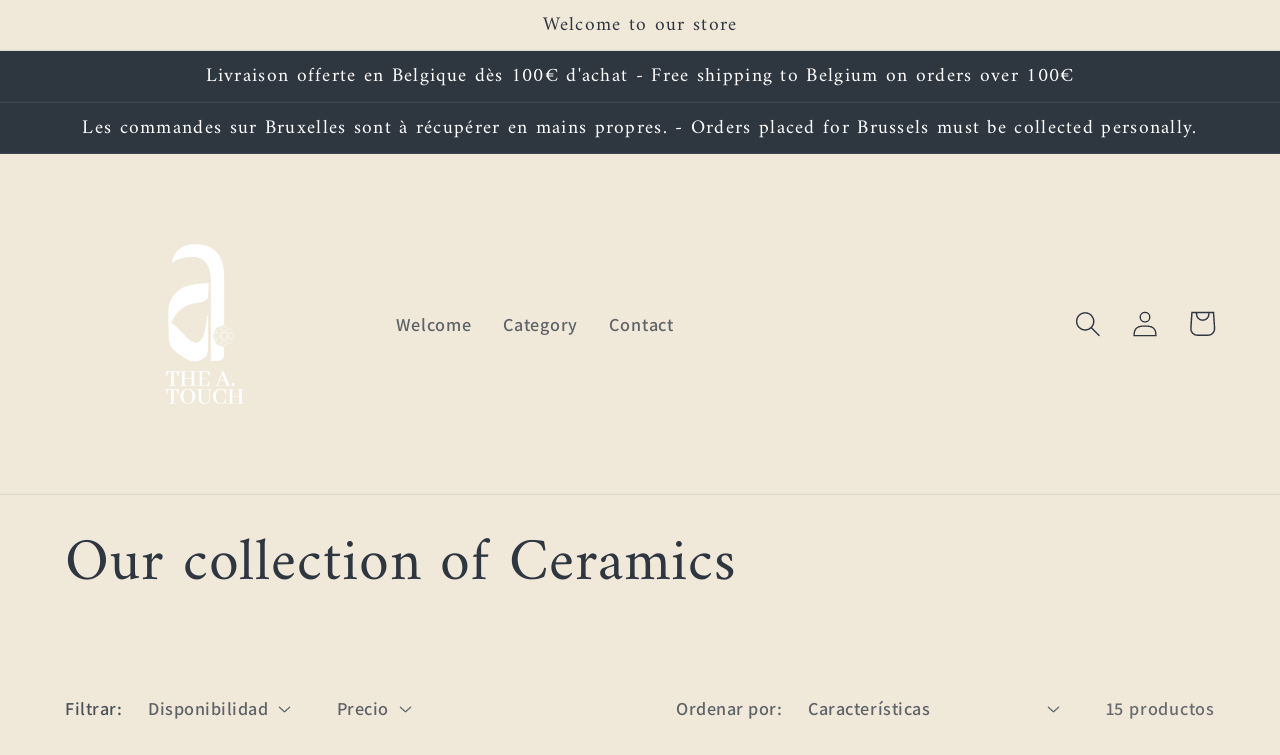

--- FILE ---
content_type: text/html; charset=utf-8
request_url: https://the-a-touch.com/es/collections/frontpage
body_size: 31651
content:
<!doctype html>
<html class="no-js" lang="es">
  <head>
    <meta charset="utf-8">
    <meta http-equiv="X-UA-Compatible" content="IE=edge">
    <meta name="viewport" content="width=device-width,initial-scale=1">
    <meta name="theme-color" content="">
    <link rel="canonical" href="https://the-a-touch.com/es/collections/frontpage">
    <link rel="preconnect" href="https://cdn.shopify.com" crossorigin><link rel="icon" type="image/png" href="//the-a-touch.com/cdn/shop/files/logo_transparent.png?crop=center&height=32&v=1739001265&width=32"><link rel="preconnect" href="https://fonts.shopifycdn.com" crossorigin><title>
      Our collection of Ceramics
 &ndash; The A. Touch</title>

    

    

<meta property="og:site_name" content="The A. Touch">
<meta property="og:url" content="https://the-a-touch.com/es/collections/frontpage">
<meta property="og:title" content="Our collection of Ceramics">
<meta property="og:type" content="website">
<meta property="og:description" content="The A. Touch is the vision of two sisters to design and craft a collection of minimalist and modern decoration inspired by their arabic roots.
"><meta property="og:image" content="http://the-a-touch.com/cdn/shop/collections/Front_page_38c0fdaf-ba59-406d-9bb0-87f910cfca58.jpg?v=1702837894">
  <meta property="og:image:secure_url" content="https://the-a-touch.com/cdn/shop/collections/Front_page_38c0fdaf-ba59-406d-9bb0-87f910cfca58.jpg?v=1702837894">
  <meta property="og:image:width" content="1920">
  <meta property="og:image:height" content="2880"><meta name="twitter:card" content="summary_large_image">
<meta name="twitter:title" content="Our collection of Ceramics">
<meta name="twitter:description" content="The A. Touch is the vision of two sisters to design and craft a collection of minimalist and modern decoration inspired by their arabic roots.
">


    <script src="//the-a-touch.com/cdn/shop/t/1/assets/constants.js?v=165488195745554878101676394811" defer="defer"></script>
    <script src="//the-a-touch.com/cdn/shop/t/1/assets/pubsub.js?v=2921868252632587581676394879" defer="defer"></script>
    <script src="//the-a-touch.com/cdn/shop/t/1/assets/global.js?v=85297797553816670871676394846" defer="defer"></script>
    <script>window.performance && window.performance.mark && window.performance.mark('shopify.content_for_header.start');</script><meta id="shopify-digital-wallet" name="shopify-digital-wallet" content="/69460230411/digital_wallets/dialog">
<meta name="shopify-checkout-api-token" content="ebf8d85816e56bca279b1a03c973d599">
<meta id="in-context-paypal-metadata" data-shop-id="69460230411" data-venmo-supported="false" data-environment="production" data-locale="es_ES" data-paypal-v4="true" data-currency="EUR">
<link rel="alternate" type="application/atom+xml" title="Feed" href="/es/collections/frontpage.atom" />
<link rel="alternate" hreflang="x-default" href="https://the-a-touch.com/collections/frontpage">
<link rel="alternate" hreflang="en" href="https://the-a-touch.com/collections/frontpage">
<link rel="alternate" hreflang="de" href="https://the-a-touch.com/de/collections/frontpage">
<link rel="alternate" hreflang="nl" href="https://the-a-touch.com/nl/collections/frontpage">
<link rel="alternate" hreflang="es" href="https://the-a-touch.com/es/collections/frontpage">
<link rel="alternate" hreflang="fr" href="https://the-a-touch.com/fr/collections/frontpage">
<link rel="alternate" type="application/json+oembed" href="https://the-a-touch.com/es/collections/frontpage.oembed">
<script async="async" src="/checkouts/internal/preloads.js?locale=es-BE"></script>
<link rel="preconnect" href="https://shop.app" crossorigin="anonymous">
<script async="async" src="https://shop.app/checkouts/internal/preloads.js?locale=es-BE&shop_id=69460230411" crossorigin="anonymous"></script>
<script id="apple-pay-shop-capabilities" type="application/json">{"shopId":69460230411,"countryCode":"BE","currencyCode":"EUR","merchantCapabilities":["supports3DS"],"merchantId":"gid:\/\/shopify\/Shop\/69460230411","merchantName":"The A. Touch","requiredBillingContactFields":["postalAddress","email","phone"],"requiredShippingContactFields":["postalAddress","email","phone"],"shippingType":"shipping","supportedNetworks":["visa","maestro","masterCard"],"total":{"type":"pending","label":"The A. Touch","amount":"1.00"},"shopifyPaymentsEnabled":true,"supportsSubscriptions":true}</script>
<script id="shopify-features" type="application/json">{"accessToken":"ebf8d85816e56bca279b1a03c973d599","betas":["rich-media-storefront-analytics"],"domain":"the-a-touch.com","predictiveSearch":true,"shopId":69460230411,"locale":"es"}</script>
<script>var Shopify = Shopify || {};
Shopify.shop = "the-a-touch.myshopify.com";
Shopify.locale = "es";
Shopify.currency = {"active":"EUR","rate":"1.0"};
Shopify.country = "BE";
Shopify.theme = {"name":"Dawn","id":141555564811,"schema_name":"Dawn","schema_version":"8.0.0","theme_store_id":887,"role":"main"};
Shopify.theme.handle = "null";
Shopify.theme.style = {"id":null,"handle":null};
Shopify.cdnHost = "the-a-touch.com/cdn";
Shopify.routes = Shopify.routes || {};
Shopify.routes.root = "/es/";</script>
<script type="module">!function(o){(o.Shopify=o.Shopify||{}).modules=!0}(window);</script>
<script>!function(o){function n(){var o=[];function n(){o.push(Array.prototype.slice.apply(arguments))}return n.q=o,n}var t=o.Shopify=o.Shopify||{};t.loadFeatures=n(),t.autoloadFeatures=n()}(window);</script>
<script>
  window.ShopifyPay = window.ShopifyPay || {};
  window.ShopifyPay.apiHost = "shop.app\/pay";
  window.ShopifyPay.redirectState = null;
</script>
<script id="shop-js-analytics" type="application/json">{"pageType":"collection"}</script>
<script defer="defer" async type="module" src="//the-a-touch.com/cdn/shopifycloud/shop-js/modules/v2/client.init-shop-cart-sync_2Gr3Q33f.es.esm.js"></script>
<script defer="defer" async type="module" src="//the-a-touch.com/cdn/shopifycloud/shop-js/modules/v2/chunk.common_noJfOIa7.esm.js"></script>
<script defer="defer" async type="module" src="//the-a-touch.com/cdn/shopifycloud/shop-js/modules/v2/chunk.modal_Deo2FJQo.esm.js"></script>
<script type="module">
  await import("//the-a-touch.com/cdn/shopifycloud/shop-js/modules/v2/client.init-shop-cart-sync_2Gr3Q33f.es.esm.js");
await import("//the-a-touch.com/cdn/shopifycloud/shop-js/modules/v2/chunk.common_noJfOIa7.esm.js");
await import("//the-a-touch.com/cdn/shopifycloud/shop-js/modules/v2/chunk.modal_Deo2FJQo.esm.js");

  window.Shopify.SignInWithShop?.initShopCartSync?.({"fedCMEnabled":true,"windoidEnabled":true});

</script>
<script>
  window.Shopify = window.Shopify || {};
  if (!window.Shopify.featureAssets) window.Shopify.featureAssets = {};
  window.Shopify.featureAssets['shop-js'] = {"shop-cart-sync":["modules/v2/client.shop-cart-sync_CLKquFP5.es.esm.js","modules/v2/chunk.common_noJfOIa7.esm.js","modules/v2/chunk.modal_Deo2FJQo.esm.js"],"init-fed-cm":["modules/v2/client.init-fed-cm_UIHl99eI.es.esm.js","modules/v2/chunk.common_noJfOIa7.esm.js","modules/v2/chunk.modal_Deo2FJQo.esm.js"],"shop-cash-offers":["modules/v2/client.shop-cash-offers_CmfU17z0.es.esm.js","modules/v2/chunk.common_noJfOIa7.esm.js","modules/v2/chunk.modal_Deo2FJQo.esm.js"],"shop-login-button":["modules/v2/client.shop-login-button_TNcmr2ON.es.esm.js","modules/v2/chunk.common_noJfOIa7.esm.js","modules/v2/chunk.modal_Deo2FJQo.esm.js"],"pay-button":["modules/v2/client.pay-button_Bev6HBFS.es.esm.js","modules/v2/chunk.common_noJfOIa7.esm.js","modules/v2/chunk.modal_Deo2FJQo.esm.js"],"shop-button":["modules/v2/client.shop-button_D1FAYBb2.es.esm.js","modules/v2/chunk.common_noJfOIa7.esm.js","modules/v2/chunk.modal_Deo2FJQo.esm.js"],"avatar":["modules/v2/client.avatar_BTnouDA3.es.esm.js"],"init-windoid":["modules/v2/client.init-windoid_DEZXpPDW.es.esm.js","modules/v2/chunk.common_noJfOIa7.esm.js","modules/v2/chunk.modal_Deo2FJQo.esm.js"],"init-shop-for-new-customer-accounts":["modules/v2/client.init-shop-for-new-customer-accounts_BplbpZyb.es.esm.js","modules/v2/client.shop-login-button_TNcmr2ON.es.esm.js","modules/v2/chunk.common_noJfOIa7.esm.js","modules/v2/chunk.modal_Deo2FJQo.esm.js"],"init-shop-email-lookup-coordinator":["modules/v2/client.init-shop-email-lookup-coordinator_HqkMc84a.es.esm.js","modules/v2/chunk.common_noJfOIa7.esm.js","modules/v2/chunk.modal_Deo2FJQo.esm.js"],"init-shop-cart-sync":["modules/v2/client.init-shop-cart-sync_2Gr3Q33f.es.esm.js","modules/v2/chunk.common_noJfOIa7.esm.js","modules/v2/chunk.modal_Deo2FJQo.esm.js"],"shop-toast-manager":["modules/v2/client.shop-toast-manager_SugAQS8a.es.esm.js","modules/v2/chunk.common_noJfOIa7.esm.js","modules/v2/chunk.modal_Deo2FJQo.esm.js"],"init-customer-accounts":["modules/v2/client.init-customer-accounts_fxIyJgvX.es.esm.js","modules/v2/client.shop-login-button_TNcmr2ON.es.esm.js","modules/v2/chunk.common_noJfOIa7.esm.js","modules/v2/chunk.modal_Deo2FJQo.esm.js"],"init-customer-accounts-sign-up":["modules/v2/client.init-customer-accounts-sign-up_DnItKKRk.es.esm.js","modules/v2/client.shop-login-button_TNcmr2ON.es.esm.js","modules/v2/chunk.common_noJfOIa7.esm.js","modules/v2/chunk.modal_Deo2FJQo.esm.js"],"shop-follow-button":["modules/v2/client.shop-follow-button_Bfwbpk3m.es.esm.js","modules/v2/chunk.common_noJfOIa7.esm.js","modules/v2/chunk.modal_Deo2FJQo.esm.js"],"checkout-modal":["modules/v2/client.checkout-modal_BA6xEtNy.es.esm.js","modules/v2/chunk.common_noJfOIa7.esm.js","modules/v2/chunk.modal_Deo2FJQo.esm.js"],"shop-login":["modules/v2/client.shop-login_D2RP8Rbe.es.esm.js","modules/v2/chunk.common_noJfOIa7.esm.js","modules/v2/chunk.modal_Deo2FJQo.esm.js"],"lead-capture":["modules/v2/client.lead-capture_Dq1M6aah.es.esm.js","modules/v2/chunk.common_noJfOIa7.esm.js","modules/v2/chunk.modal_Deo2FJQo.esm.js"],"payment-terms":["modules/v2/client.payment-terms_DYWUeaxY.es.esm.js","modules/v2/chunk.common_noJfOIa7.esm.js","modules/v2/chunk.modal_Deo2FJQo.esm.js"]};
</script>
<script id="__st">var __st={"a":69460230411,"offset":3600,"reqid":"53ac50ca-81b0-456e-a530-9bb8df1b2989-1769356563","pageurl":"the-a-touch.com\/es\/collections\/frontpage","u":"bcbd8094cd32","p":"collection","rtyp":"collection","rid":490700407051};</script>
<script>window.ShopifyPaypalV4VisibilityTracking = true;</script>
<script id="captcha-bootstrap">!function(){'use strict';const t='contact',e='account',n='new_comment',o=[[t,t],['blogs',n],['comments',n],[t,'customer']],c=[[e,'customer_login'],[e,'guest_login'],[e,'recover_customer_password'],[e,'create_customer']],r=t=>t.map((([t,e])=>`form[action*='/${t}']:not([data-nocaptcha='true']) input[name='form_type'][value='${e}']`)).join(','),a=t=>()=>t?[...document.querySelectorAll(t)].map((t=>t.form)):[];function s(){const t=[...o],e=r(t);return a(e)}const i='password',u='form_key',d=['recaptcha-v3-token','g-recaptcha-response','h-captcha-response',i],f=()=>{try{return window.sessionStorage}catch{return}},m='__shopify_v',_=t=>t.elements[u];function p(t,e,n=!1){try{const o=window.sessionStorage,c=JSON.parse(o.getItem(e)),{data:r}=function(t){const{data:e,action:n}=t;return t[m]||n?{data:e,action:n}:{data:t,action:n}}(c);for(const[e,n]of Object.entries(r))t.elements[e]&&(t.elements[e].value=n);n&&o.removeItem(e)}catch(o){console.error('form repopulation failed',{error:o})}}const l='form_type',E='cptcha';function T(t){t.dataset[E]=!0}const w=window,h=w.document,L='Shopify',v='ce_forms',y='captcha';let A=!1;((t,e)=>{const n=(g='f06e6c50-85a8-45c8-87d0-21a2b65856fe',I='https://cdn.shopify.com/shopifycloud/storefront-forms-hcaptcha/ce_storefront_forms_captcha_hcaptcha.v1.5.2.iife.js',D={infoText:'Protegido por hCaptcha',privacyText:'Privacidad',termsText:'Términos'},(t,e,n)=>{const o=w[L][v],c=o.bindForm;if(c)return c(t,g,e,D).then(n);var r;o.q.push([[t,g,e,D],n]),r=I,A||(h.body.append(Object.assign(h.createElement('script'),{id:'captcha-provider',async:!0,src:r})),A=!0)});var g,I,D;w[L]=w[L]||{},w[L][v]=w[L][v]||{},w[L][v].q=[],w[L][y]=w[L][y]||{},w[L][y].protect=function(t,e){n(t,void 0,e),T(t)},Object.freeze(w[L][y]),function(t,e,n,w,h,L){const[v,y,A,g]=function(t,e,n){const i=e?o:[],u=t?c:[],d=[...i,...u],f=r(d),m=r(i),_=r(d.filter((([t,e])=>n.includes(e))));return[a(f),a(m),a(_),s()]}(w,h,L),I=t=>{const e=t.target;return e instanceof HTMLFormElement?e:e&&e.form},D=t=>v().includes(t);t.addEventListener('submit',(t=>{const e=I(t);if(!e)return;const n=D(e)&&!e.dataset.hcaptchaBound&&!e.dataset.recaptchaBound,o=_(e),c=g().includes(e)&&(!o||!o.value);(n||c)&&t.preventDefault(),c&&!n&&(function(t){try{if(!f())return;!function(t){const e=f();if(!e)return;const n=_(t);if(!n)return;const o=n.value;o&&e.removeItem(o)}(t);const e=Array.from(Array(32),(()=>Math.random().toString(36)[2])).join('');!function(t,e){_(t)||t.append(Object.assign(document.createElement('input'),{type:'hidden',name:u})),t.elements[u].value=e}(t,e),function(t,e){const n=f();if(!n)return;const o=[...t.querySelectorAll(`input[type='${i}']`)].map((({name:t})=>t)),c=[...d,...o],r={};for(const[a,s]of new FormData(t).entries())c.includes(a)||(r[a]=s);n.setItem(e,JSON.stringify({[m]:1,action:t.action,data:r}))}(t,e)}catch(e){console.error('failed to persist form',e)}}(e),e.submit())}));const S=(t,e)=>{t&&!t.dataset[E]&&(n(t,e.some((e=>e===t))),T(t))};for(const o of['focusin','change'])t.addEventListener(o,(t=>{const e=I(t);D(e)&&S(e,y())}));const B=e.get('form_key'),M=e.get(l),P=B&&M;t.addEventListener('DOMContentLoaded',(()=>{const t=y();if(P)for(const e of t)e.elements[l].value===M&&p(e,B);[...new Set([...A(),...v().filter((t=>'true'===t.dataset.shopifyCaptcha))])].forEach((e=>S(e,t)))}))}(h,new URLSearchParams(w.location.search),n,t,e,['guest_login'])})(!0,!0)}();</script>
<script integrity="sha256-4kQ18oKyAcykRKYeNunJcIwy7WH5gtpwJnB7kiuLZ1E=" data-source-attribution="shopify.loadfeatures" defer="defer" src="//the-a-touch.com/cdn/shopifycloud/storefront/assets/storefront/load_feature-a0a9edcb.js" crossorigin="anonymous"></script>
<script crossorigin="anonymous" defer="defer" src="//the-a-touch.com/cdn/shopifycloud/storefront/assets/shopify_pay/storefront-65b4c6d7.js?v=20250812"></script>
<script data-source-attribution="shopify.dynamic_checkout.dynamic.init">var Shopify=Shopify||{};Shopify.PaymentButton=Shopify.PaymentButton||{isStorefrontPortableWallets:!0,init:function(){window.Shopify.PaymentButton.init=function(){};var t=document.createElement("script");t.src="https://the-a-touch.com/cdn/shopifycloud/portable-wallets/latest/portable-wallets.es.js",t.type="module",document.head.appendChild(t)}};
</script>
<script data-source-attribution="shopify.dynamic_checkout.buyer_consent">
  function portableWalletsHideBuyerConsent(e){var t=document.getElementById("shopify-buyer-consent"),n=document.getElementById("shopify-subscription-policy-button");t&&n&&(t.classList.add("hidden"),t.setAttribute("aria-hidden","true"),n.removeEventListener("click",e))}function portableWalletsShowBuyerConsent(e){var t=document.getElementById("shopify-buyer-consent"),n=document.getElementById("shopify-subscription-policy-button");t&&n&&(t.classList.remove("hidden"),t.removeAttribute("aria-hidden"),n.addEventListener("click",e))}window.Shopify?.PaymentButton&&(window.Shopify.PaymentButton.hideBuyerConsent=portableWalletsHideBuyerConsent,window.Shopify.PaymentButton.showBuyerConsent=portableWalletsShowBuyerConsent);
</script>
<script data-source-attribution="shopify.dynamic_checkout.cart.bootstrap">document.addEventListener("DOMContentLoaded",(function(){function t(){return document.querySelector("shopify-accelerated-checkout-cart, shopify-accelerated-checkout")}if(t())Shopify.PaymentButton.init();else{new MutationObserver((function(e,n){t()&&(Shopify.PaymentButton.init(),n.disconnect())})).observe(document.body,{childList:!0,subtree:!0})}}));
</script>
<link id="shopify-accelerated-checkout-styles" rel="stylesheet" media="screen" href="https://the-a-touch.com/cdn/shopifycloud/portable-wallets/latest/accelerated-checkout-backwards-compat.css" crossorigin="anonymous">
<style id="shopify-accelerated-checkout-cart">
        #shopify-buyer-consent {
  margin-top: 1em;
  display: inline-block;
  width: 100%;
}

#shopify-buyer-consent.hidden {
  display: none;
}

#shopify-subscription-policy-button {
  background: none;
  border: none;
  padding: 0;
  text-decoration: underline;
  font-size: inherit;
  cursor: pointer;
}

#shopify-subscription-policy-button::before {
  box-shadow: none;
}

      </style>
<script id="sections-script" data-sections="header,footer" defer="defer" src="//the-a-touch.com/cdn/shop/t/1/compiled_assets/scripts.js?v=131"></script>
<script>window.performance && window.performance.mark && window.performance.mark('shopify.content_for_header.end');</script>


    <style data-shopify>
      @font-face {
  font-family: Assistant;
  font-weight: 600;
  font-style: normal;
  font-display: swap;
  src: url("//the-a-touch.com/cdn/fonts/assistant/assistant_n6.b2cbcfa81550fc99b5d970d0ef582eebcbac24e0.woff2") format("woff2"),
       url("//the-a-touch.com/cdn/fonts/assistant/assistant_n6.5dced1e1f897f561a8304b6ef1c533d81fd1c6e0.woff") format("woff");
}

      @font-face {
  font-family: Assistant;
  font-weight: 700;
  font-style: normal;
  font-display: swap;
  src: url("//the-a-touch.com/cdn/fonts/assistant/assistant_n7.bf44452348ec8b8efa3aa3068825305886b1c83c.woff2") format("woff2"),
       url("//the-a-touch.com/cdn/fonts/assistant/assistant_n7.0c887fee83f6b3bda822f1150b912c72da0f7b64.woff") format("woff");
}

      
      
      @font-face {
  font-family: Amiri;
  font-weight: 400;
  font-style: normal;
  font-display: swap;
  src: url("//the-a-touch.com/cdn/fonts/amiri/amiri_n4.fee8c3379b68ea3b9c7241a63b8a252071faad52.woff2") format("woff2"),
       url("//the-a-touch.com/cdn/fonts/amiri/amiri_n4.94cde4e18ec8ae53bf8f7240b84e1f76ce23772d.woff") format("woff");
}


      :root {
        --font-body-family: Assistant, sans-serif;
        --font-body-style: normal;
        --font-body-weight: 600;
        --font-body-weight-bold: 900;

        --font-heading-family: Amiri, serif;
        --font-heading-style: normal;
        --font-heading-weight: 400;

        --font-body-scale: 1.3;
        --font-heading-scale: 1.1538461538461537;

        --color-base-text: 46, 54, 64;
        --color-shadow: 46, 54, 64;
        --color-base-background-1: 240, 233, 218;
        --color-base-background-2: 240, 240, 240;
        --color-base-solid-button-labels: 255, 255, 255;
        --color-base-outline-button-labels: 46, 54, 64;
        --color-base-accent-1: 46, 54, 64;
        --color-base-accent-2: 46, 54, 64;
        --payment-terms-background-color: #f0e9da;

        --gradient-base-background-1: #f0e9da;
        --gradient-base-background-2: #f0f0f0;
        --gradient-base-accent-1: #2e3640;
        --gradient-base-accent-2: #2e3640;

        --media-padding: px;
        --media-border-opacity: 0.05;
        --media-border-width: 1px;
        --media-radius: 0px;
        --media-shadow-opacity: 0.0;
        --media-shadow-horizontal-offset: 0px;
        --media-shadow-vertical-offset: 4px;
        --media-shadow-blur-radius: 5px;
        --media-shadow-visible: 0;

        --page-width: 140rem;
        --page-width-margin: 0rem;

        --product-card-image-padding: 0.0rem;
        --product-card-corner-radius: 0.0rem;
        --product-card-text-alignment: left;
        --product-card-border-width: 0.0rem;
        --product-card-border-opacity: 0.1;
        --product-card-shadow-opacity: 0.0;
        --product-card-shadow-visible: 0;
        --product-card-shadow-horizontal-offset: 0.0rem;
        --product-card-shadow-vertical-offset: 0.4rem;
        --product-card-shadow-blur-radius: 0.5rem;

        --collection-card-image-padding: 0.0rem;
        --collection-card-corner-radius: 0.0rem;
        --collection-card-text-alignment: left;
        --collection-card-border-width: 0.0rem;
        --collection-card-border-opacity: 0.1;
        --collection-card-shadow-opacity: 0.0;
        --collection-card-shadow-visible: 0;
        --collection-card-shadow-horizontal-offset: 0.0rem;
        --collection-card-shadow-vertical-offset: 0.4rem;
        --collection-card-shadow-blur-radius: 0.5rem;

        --blog-card-image-padding: 0.0rem;
        --blog-card-corner-radius: 0.0rem;
        --blog-card-text-alignment: left;
        --blog-card-border-width: 0.0rem;
        --blog-card-border-opacity: 0.1;
        --blog-card-shadow-opacity: 0.0;
        --blog-card-shadow-visible: 0;
        --blog-card-shadow-horizontal-offset: 0.0rem;
        --blog-card-shadow-vertical-offset: 0.4rem;
        --blog-card-shadow-blur-radius: 0.5rem;

        --badge-corner-radius: 4.0rem;

        --popup-border-width: 1px;
        --popup-border-opacity: 0.1;
        --popup-corner-radius: 0px;
        --popup-shadow-opacity: 0.0;
        --popup-shadow-horizontal-offset: 0px;
        --popup-shadow-vertical-offset: 4px;
        --popup-shadow-blur-radius: 5px;

        --drawer-border-width: 1px;
        --drawer-border-opacity: 0.1;
        --drawer-shadow-opacity: 0.0;
        --drawer-shadow-horizontal-offset: 0px;
        --drawer-shadow-vertical-offset: 4px;
        --drawer-shadow-blur-radius: 5px;

        --spacing-sections-desktop: 12px;
        --spacing-sections-mobile: 12px;

        --grid-desktop-vertical-spacing: 12px;
        --grid-desktop-horizontal-spacing: 20px;
        --grid-mobile-vertical-spacing: 6px;
        --grid-mobile-horizontal-spacing: 10px;

        --text-boxes-border-opacity: 0.1;
        --text-boxes-border-width: 0px;
        --text-boxes-radius: 0px;
        --text-boxes-shadow-opacity: 0.0;
        --text-boxes-shadow-visible: 0;
        --text-boxes-shadow-horizontal-offset: 0px;
        --text-boxes-shadow-vertical-offset: 4px;
        --text-boxes-shadow-blur-radius: 5px;

        --buttons-radius: 4px;
        --buttons-radius-outset: 16px;
        --buttons-border-width: 12px;
        --buttons-border-opacity: 1.0;
        --buttons-shadow-opacity: 0.0;
        --buttons-shadow-visible: 0;
        --buttons-shadow-horizontal-offset: -2px;
        --buttons-shadow-vertical-offset: 2px;
        --buttons-shadow-blur-radius: 10px;
        --buttons-border-offset: 0.3px;

        --inputs-radius: 0px;
        --inputs-border-width: 1px;
        --inputs-border-opacity: 0.55;
        --inputs-shadow-opacity: 0.0;
        --inputs-shadow-horizontal-offset: 0px;
        --inputs-margin-offset: 0px;
        --inputs-shadow-vertical-offset: 4px;
        --inputs-shadow-blur-radius: 5px;
        --inputs-radius-outset: 0px;

        --variant-pills-radius: 40px;
        --variant-pills-border-width: 2px;
        --variant-pills-border-opacity: 0.55;
        --variant-pills-shadow-opacity: 0.0;
        --variant-pills-shadow-horizontal-offset: 0px;
        --variant-pills-shadow-vertical-offset: 4px;
        --variant-pills-shadow-blur-radius: 5px;
      }

      *,
      *::before,
      *::after {
        box-sizing: inherit;
      }

      html {
        box-sizing: border-box;
        font-size: calc(var(--font-body-scale) * 62.5%);
        height: 100%;
      }

      body {
        display: grid;
        grid-template-rows: auto auto 1fr auto;
        grid-template-columns: 100%;
        min-height: 100%;
        margin: 0;
        font-size: 1.5rem;
        letter-spacing: 0.06rem;
        line-height: calc(1 + 0.8 / var(--font-body-scale));
        font-family: var(--font-body-family);
        font-style: var(--font-body-style);
        font-weight: var(--font-body-weight);
      }

      @media screen and (min-width: 750px) {
        body {
          font-size: 1.6rem;
        }
      }
    </style>

    <link href="//the-a-touch.com/cdn/shop/t/1/assets/base.css?v=831047894957930821676394876" rel="stylesheet" type="text/css" media="all" />
<link rel="preload" as="font" href="//the-a-touch.com/cdn/fonts/assistant/assistant_n6.b2cbcfa81550fc99b5d970d0ef582eebcbac24e0.woff2" type="font/woff2" crossorigin><link rel="preload" as="font" href="//the-a-touch.com/cdn/fonts/amiri/amiri_n4.fee8c3379b68ea3b9c7241a63b8a252071faad52.woff2" type="font/woff2" crossorigin><link rel="stylesheet" href="//the-a-touch.com/cdn/shop/t/1/assets/component-predictive-search.css?v=85913294783299393391676394837" media="print" onload="this.media='all'"><script>document.documentElement.className = document.documentElement.className.replace('no-js', 'js');
    if (Shopify.designMode) {
      document.documentElement.classList.add('shopify-design-mode');
    }
    </script>
  <link href="https://monorail-edge.shopifysvc.com" rel="dns-prefetch">
<script>(function(){if ("sendBeacon" in navigator && "performance" in window) {try {var session_token_from_headers = performance.getEntriesByType('navigation')[0].serverTiming.find(x => x.name == '_s').description;} catch {var session_token_from_headers = undefined;}var session_cookie_matches = document.cookie.match(/_shopify_s=([^;]*)/);var session_token_from_cookie = session_cookie_matches && session_cookie_matches.length === 2 ? session_cookie_matches[1] : "";var session_token = session_token_from_headers || session_token_from_cookie || "";function handle_abandonment_event(e) {var entries = performance.getEntries().filter(function(entry) {return /monorail-edge.shopifysvc.com/.test(entry.name);});if (!window.abandonment_tracked && entries.length === 0) {window.abandonment_tracked = true;var currentMs = Date.now();var navigation_start = performance.timing.navigationStart;var payload = {shop_id: 69460230411,url: window.location.href,navigation_start,duration: currentMs - navigation_start,session_token,page_type: "collection"};window.navigator.sendBeacon("https://monorail-edge.shopifysvc.com/v1/produce", JSON.stringify({schema_id: "online_store_buyer_site_abandonment/1.1",payload: payload,metadata: {event_created_at_ms: currentMs,event_sent_at_ms: currentMs}}));}}window.addEventListener('pagehide', handle_abandonment_event);}}());</script>
<script id="web-pixels-manager-setup">(function e(e,d,r,n,o){if(void 0===o&&(o={}),!Boolean(null===(a=null===(i=window.Shopify)||void 0===i?void 0:i.analytics)||void 0===a?void 0:a.replayQueue)){var i,a;window.Shopify=window.Shopify||{};var t=window.Shopify;t.analytics=t.analytics||{};var s=t.analytics;s.replayQueue=[],s.publish=function(e,d,r){return s.replayQueue.push([e,d,r]),!0};try{self.performance.mark("wpm:start")}catch(e){}var l=function(){var e={modern:/Edge?\/(1{2}[4-9]|1[2-9]\d|[2-9]\d{2}|\d{4,})\.\d+(\.\d+|)|Firefox\/(1{2}[4-9]|1[2-9]\d|[2-9]\d{2}|\d{4,})\.\d+(\.\d+|)|Chrom(ium|e)\/(9{2}|\d{3,})\.\d+(\.\d+|)|(Maci|X1{2}).+ Version\/(15\.\d+|(1[6-9]|[2-9]\d|\d{3,})\.\d+)([,.]\d+|)( \(\w+\)|)( Mobile\/\w+|) Safari\/|Chrome.+OPR\/(9{2}|\d{3,})\.\d+\.\d+|(CPU[ +]OS|iPhone[ +]OS|CPU[ +]iPhone|CPU IPhone OS|CPU iPad OS)[ +]+(15[._]\d+|(1[6-9]|[2-9]\d|\d{3,})[._]\d+)([._]\d+|)|Android:?[ /-](13[3-9]|1[4-9]\d|[2-9]\d{2}|\d{4,})(\.\d+|)(\.\d+|)|Android.+Firefox\/(13[5-9]|1[4-9]\d|[2-9]\d{2}|\d{4,})\.\d+(\.\d+|)|Android.+Chrom(ium|e)\/(13[3-9]|1[4-9]\d|[2-9]\d{2}|\d{4,})\.\d+(\.\d+|)|SamsungBrowser\/([2-9]\d|\d{3,})\.\d+/,legacy:/Edge?\/(1[6-9]|[2-9]\d|\d{3,})\.\d+(\.\d+|)|Firefox\/(5[4-9]|[6-9]\d|\d{3,})\.\d+(\.\d+|)|Chrom(ium|e)\/(5[1-9]|[6-9]\d|\d{3,})\.\d+(\.\d+|)([\d.]+$|.*Safari\/(?![\d.]+ Edge\/[\d.]+$))|(Maci|X1{2}).+ Version\/(10\.\d+|(1[1-9]|[2-9]\d|\d{3,})\.\d+)([,.]\d+|)( \(\w+\)|)( Mobile\/\w+|) Safari\/|Chrome.+OPR\/(3[89]|[4-9]\d|\d{3,})\.\d+\.\d+|(CPU[ +]OS|iPhone[ +]OS|CPU[ +]iPhone|CPU IPhone OS|CPU iPad OS)[ +]+(10[._]\d+|(1[1-9]|[2-9]\d|\d{3,})[._]\d+)([._]\d+|)|Android:?[ /-](13[3-9]|1[4-9]\d|[2-9]\d{2}|\d{4,})(\.\d+|)(\.\d+|)|Mobile Safari.+OPR\/([89]\d|\d{3,})\.\d+\.\d+|Android.+Firefox\/(13[5-9]|1[4-9]\d|[2-9]\d{2}|\d{4,})\.\d+(\.\d+|)|Android.+Chrom(ium|e)\/(13[3-9]|1[4-9]\d|[2-9]\d{2}|\d{4,})\.\d+(\.\d+|)|Android.+(UC? ?Browser|UCWEB|U3)[ /]?(15\.([5-9]|\d{2,})|(1[6-9]|[2-9]\d|\d{3,})\.\d+)\.\d+|SamsungBrowser\/(5\.\d+|([6-9]|\d{2,})\.\d+)|Android.+MQ{2}Browser\/(14(\.(9|\d{2,})|)|(1[5-9]|[2-9]\d|\d{3,})(\.\d+|))(\.\d+|)|K[Aa][Ii]OS\/(3\.\d+|([4-9]|\d{2,})\.\d+)(\.\d+|)/},d=e.modern,r=e.legacy,n=navigator.userAgent;return n.match(d)?"modern":n.match(r)?"legacy":"unknown"}(),u="modern"===l?"modern":"legacy",c=(null!=n?n:{modern:"",legacy:""})[u],f=function(e){return[e.baseUrl,"/wpm","/b",e.hashVersion,"modern"===e.buildTarget?"m":"l",".js"].join("")}({baseUrl:d,hashVersion:r,buildTarget:u}),m=function(e){var d=e.version,r=e.bundleTarget,n=e.surface,o=e.pageUrl,i=e.monorailEndpoint;return{emit:function(e){var a=e.status,t=e.errorMsg,s=(new Date).getTime(),l=JSON.stringify({metadata:{event_sent_at_ms:s},events:[{schema_id:"web_pixels_manager_load/3.1",payload:{version:d,bundle_target:r,page_url:o,status:a,surface:n,error_msg:t},metadata:{event_created_at_ms:s}}]});if(!i)return console&&console.warn&&console.warn("[Web Pixels Manager] No Monorail endpoint provided, skipping logging."),!1;try{return self.navigator.sendBeacon.bind(self.navigator)(i,l)}catch(e){}var u=new XMLHttpRequest;try{return u.open("POST",i,!0),u.setRequestHeader("Content-Type","text/plain"),u.send(l),!0}catch(e){return console&&console.warn&&console.warn("[Web Pixels Manager] Got an unhandled error while logging to Monorail."),!1}}}}({version:r,bundleTarget:l,surface:e.surface,pageUrl:self.location.href,monorailEndpoint:e.monorailEndpoint});try{o.browserTarget=l,function(e){var d=e.src,r=e.async,n=void 0===r||r,o=e.onload,i=e.onerror,a=e.sri,t=e.scriptDataAttributes,s=void 0===t?{}:t,l=document.createElement("script"),u=document.querySelector("head"),c=document.querySelector("body");if(l.async=n,l.src=d,a&&(l.integrity=a,l.crossOrigin="anonymous"),s)for(var f in s)if(Object.prototype.hasOwnProperty.call(s,f))try{l.dataset[f]=s[f]}catch(e){}if(o&&l.addEventListener("load",o),i&&l.addEventListener("error",i),u)u.appendChild(l);else{if(!c)throw new Error("Did not find a head or body element to append the script");c.appendChild(l)}}({src:f,async:!0,onload:function(){if(!function(){var e,d;return Boolean(null===(d=null===(e=window.Shopify)||void 0===e?void 0:e.analytics)||void 0===d?void 0:d.initialized)}()){var d=window.webPixelsManager.init(e)||void 0;if(d){var r=window.Shopify.analytics;r.replayQueue.forEach((function(e){var r=e[0],n=e[1],o=e[2];d.publishCustomEvent(r,n,o)})),r.replayQueue=[],r.publish=d.publishCustomEvent,r.visitor=d.visitor,r.initialized=!0}}},onerror:function(){return m.emit({status:"failed",errorMsg:"".concat(f," has failed to load")})},sri:function(e){var d=/^sha384-[A-Za-z0-9+/=]+$/;return"string"==typeof e&&d.test(e)}(c)?c:"",scriptDataAttributes:o}),m.emit({status:"loading"})}catch(e){m.emit({status:"failed",errorMsg:(null==e?void 0:e.message)||"Unknown error"})}}})({shopId: 69460230411,storefrontBaseUrl: "https://the-a-touch.com",extensionsBaseUrl: "https://extensions.shopifycdn.com/cdn/shopifycloud/web-pixels-manager",monorailEndpoint: "https://monorail-edge.shopifysvc.com/unstable/produce_batch",surface: "storefront-renderer",enabledBetaFlags: ["2dca8a86"],webPixelsConfigList: [{"id":"470188299","configuration":"{\"pixel_id\":\"916897739883538\",\"pixel_type\":\"facebook_pixel\",\"metaapp_system_user_token\":\"-\"}","eventPayloadVersion":"v1","runtimeContext":"OPEN","scriptVersion":"ca16bc87fe92b6042fbaa3acc2fbdaa6","type":"APP","apiClientId":2329312,"privacyPurposes":["ANALYTICS","MARKETING","SALE_OF_DATA"],"dataSharingAdjustments":{"protectedCustomerApprovalScopes":["read_customer_address","read_customer_email","read_customer_name","read_customer_personal_data","read_customer_phone"]}},{"id":"shopify-app-pixel","configuration":"{}","eventPayloadVersion":"v1","runtimeContext":"STRICT","scriptVersion":"0450","apiClientId":"shopify-pixel","type":"APP","privacyPurposes":["ANALYTICS","MARKETING"]},{"id":"shopify-custom-pixel","eventPayloadVersion":"v1","runtimeContext":"LAX","scriptVersion":"0450","apiClientId":"shopify-pixel","type":"CUSTOM","privacyPurposes":["ANALYTICS","MARKETING"]}],isMerchantRequest: false,initData: {"shop":{"name":"The A. Touch","paymentSettings":{"currencyCode":"EUR"},"myshopifyDomain":"the-a-touch.myshopify.com","countryCode":"BE","storefrontUrl":"https:\/\/the-a-touch.com\/es"},"customer":null,"cart":null,"checkout":null,"productVariants":[],"purchasingCompany":null},},"https://the-a-touch.com/cdn","fcfee988w5aeb613cpc8e4bc33m6693e112",{"modern":"","legacy":""},{"shopId":"69460230411","storefrontBaseUrl":"https:\/\/the-a-touch.com","extensionBaseUrl":"https:\/\/extensions.shopifycdn.com\/cdn\/shopifycloud\/web-pixels-manager","surface":"storefront-renderer","enabledBetaFlags":"[\"2dca8a86\"]","isMerchantRequest":"false","hashVersion":"fcfee988w5aeb613cpc8e4bc33m6693e112","publish":"custom","events":"[[\"page_viewed\",{}],[\"collection_viewed\",{\"collection\":{\"id\":\"490700407051\",\"title\":\"Our collection of Ceramics\",\"productVariants\":[{\"price\":{\"amount\":49.9,\"currencyCode\":\"EUR\"},\"product\":{\"title\":\"Porcelain Bisquit Minaret \/ Minaret en porcelaine\",\"vendor\":\"The A. Touch\",\"id\":\"8404029014283\",\"untranslatedTitle\":\"Porcelain Bisquit Minaret \/ Minaret en porcelaine\",\"url\":\"\/es\/products\/porcelain-bisquit-minaret-minaret-en-porcelaine\",\"type\":\"Home Decoration\"},\"id\":\"44802116747531\",\"image\":{\"src\":\"\/\/the-a-touch.com\/cdn\/shop\/files\/Minaretbiscuit.jpg?v=1702834002\"},\"sku\":\"\",\"title\":\"Default Title\",\"untranslatedTitle\":\"Default Title\"},{\"price\":{\"amount\":20.9,\"currencyCode\":\"EUR\"},\"product\":{\"title\":\"Porcelain bowl with \\\"Sadu\\\" design\/Plateau en porcelaine avec design \\\"Sadu\\\"\",\"vendor\":\"The A. Touch\",\"id\":\"8404042678539\",\"untranslatedTitle\":\"Porcelain bowl with \\\"Sadu\\\" design\/Plateau en porcelaine avec design \\\"Sadu\\\"\",\"url\":\"\/es\/products\/porcelain-bowl-with-sadu-design-plateau-en-porcelaine-avec-design-sadu\",\"type\":\"Plateaux\"},\"id\":\"44802152300811\",\"image\":{\"src\":\"\/\/the-a-touch.com\/cdn\/shop\/files\/Large.jpg?v=1702836021\"},\"sku\":\"\",\"title\":\"Default Title\",\"untranslatedTitle\":\"Default Title\"},{\"price\":{\"amount\":28.9,\"currencyCode\":\"EUR\"},\"product\":{\"title\":\"Ceramic box \\\"Dome\\\"\/Boîte en céramique \\\"Dôme\\\"\",\"vendor\":\"The A. Touch\",\"id\":\"8404013089035\",\"untranslatedTitle\":\"Ceramic box \\\"Dome\\\"\/Boîte en céramique \\\"Dôme\\\"\",\"url\":\"\/es\/products\/ceramic-box-dome-boite-en-ceramique-dome\",\"type\":\"Home Decoration\"},\"id\":\"44802072281355\",\"image\":{\"src\":\"\/\/the-a-touch.com\/cdn\/shop\/files\/thumbnail_b6d4f1c1-950b-4ee5-b738-8f306ad75673.jpg?v=1702831779\"},\"sku\":\"\",\"title\":\"Default Title\",\"untranslatedTitle\":\"Default Title\"},{\"price\":{\"amount\":15.9,\"currencyCode\":\"EUR\"},\"product\":{\"title\":\"Porcelain bowl with \\\"Shakireen Sadu\\\" design\/Plateau en porcelaine avec design \\\"Shakireen Sadu\\\"\",\"vendor\":\"The A. Touch\",\"id\":\"8404043137291\",\"untranslatedTitle\":\"Porcelain bowl with \\\"Shakireen Sadu\\\" design\/Plateau en porcelaine avec design \\\"Shakireen Sadu\\\"\",\"url\":\"\/es\/products\/porcelain-bowl-with-sadu-design-plateau-en-porcelaine-avec-design-sadu-1\",\"type\":\"Plateaux\"},\"id\":\"44802153775371\",\"image\":{\"src\":\"\/\/the-a-touch.com\/cdn\/shop\/files\/Small.jpg?v=1702836296\"},\"sku\":\"\",\"title\":\"Default Title\",\"untranslatedTitle\":\"Default Title\"},{\"price\":{\"amount\":30.9,\"currencyCode\":\"EUR\"},\"product\":{\"title\":\"Ceramic bowl - Arabic letters\/Saladier en céramique - calligraphie arabe\",\"vendor\":\"The A. Touch\",\"id\":\"8403994444043\",\"untranslatedTitle\":\"Ceramic bowl - Arabic letters\/Saladier en céramique - calligraphie arabe\",\"url\":\"\/es\/products\/ceramic-bowl-arabic-letters-saladier-en-ceramique-calligraphie-arabe\",\"type\":\"Saladier\"},\"id\":\"44801961820427\",\"image\":{\"src\":\"\/\/the-a-touch.com\/cdn\/shop\/files\/pic1_2ecebd9a-14a7-4c3f-88ab-0769d8f0a389.jpg?v=1702838092\"},\"sku\":\"\",\"title\":\"Default Title\",\"untranslatedTitle\":\"Default Title\"},{\"price\":{\"amount\":45.0,\"currencyCode\":\"EUR\"},\"product\":{\"title\":\"Ceramic Minaret for candles L \/ Minaret en céramique pour bougies L\",\"vendor\":\"The A. Touch\",\"id\":\"8272385605899\",\"untranslatedTitle\":\"Ceramic Minaret for candles L \/ Minaret en céramique pour bougies L\",\"url\":\"\/es\/products\/ceramic-minaret-for-candles-minaret-en-ceramique-pour-bougies\",\"type\":\"Home Decoration\"},\"id\":\"44433331126539\",\"image\":{\"src\":\"\/\/the-a-touch.com\/cdn\/shop\/files\/pic5_7f2691f2-bbc1-426b-951c-248ca7df255c.jpg?v=1687280895\"},\"sku\":\"\",\"title\":\"Default Title\",\"untranslatedTitle\":\"Default Title\"},{\"price\":{\"amount\":45.0,\"currencyCode\":\"EUR\"},\"product\":{\"title\":\"Ceramic Minaret for candles M \/ Minaret en céramique pour bougies M\",\"vendor\":\"The A. Touch\",\"id\":\"8272387965195\",\"untranslatedTitle\":\"Ceramic Minaret for candles M \/ Minaret en céramique pour bougies M\",\"url\":\"\/es\/products\/ceramic-minaret-for-candles-m-minaret-en-ceramique-pour-bougies-m\",\"type\":\"Home Decoration\"},\"id\":\"44433335025931\",\"image\":{\"src\":\"\/\/the-a-touch.com\/cdn\/shop\/files\/Pic4_597aad5e-1834-4b2b-965d-bb1e3d72aab4.jpg?v=1687281335\"},\"sku\":\"\",\"title\":\"Default Title\",\"untranslatedTitle\":\"Default Title\"},{\"price\":{\"amount\":29.9,\"currencyCode\":\"EUR\"},\"product\":{\"title\":\"Ceramic Mosque square \\\"Rahma\\\"\/Mosquée carrée en céramique \\\"Rahma\\\"\",\"vendor\":\"The A. Touch\",\"id\":\"8489957359883\",\"untranslatedTitle\":\"Ceramic Mosque square \\\"Rahma\\\"\/Mosquée carrée en céramique \\\"Rahma\\\"\",\"url\":\"\/es\/products\/ceramic-mosque-square-rahma-mosquee-carree-en-ceramique-rahma\",\"type\":\"Home Decoration\"},\"id\":\"45053891707147\",\"image\":{\"src\":\"\/\/the-a-touch.com\/cdn\/shop\/files\/thumbnail_IMG_3418_1.jpg?v=1709495954\"},\"sku\":\"\",\"title\":\"10 x 10 cm\",\"untranslatedTitle\":\"10 x 10 cm\"},{\"price\":{\"amount\":35.0,\"currencyCode\":\"EUR\"},\"product\":{\"title\":\"Ceramic minaret with geometric design M\/Minaret en céramique avec design géométrique M\",\"vendor\":\"The A. Touch\",\"id\":\"8272402940171\",\"untranslatedTitle\":\"Ceramic minaret with geometric design M\/Minaret en céramique avec design géométrique M\",\"url\":\"\/es\/products\/ceramic-minaret-with-geometric-design-m-minaret-en-ceramique-avec-design-geometrique-m\",\"type\":\"Home Decoration\"},\"id\":\"44433363501323\",\"image\":{\"src\":\"\/\/the-a-touch.com\/cdn\/shop\/files\/Medium.jpg?v=1687283207\"},\"sku\":\"\",\"title\":\"Default Title\",\"untranslatedTitle\":\"Default Title\"},{\"price\":{\"amount\":40.0,\"currencyCode\":\"EUR\"},\"product\":{\"title\":\"Ceramic minaret with geometric design L\/Minaret en céramique avec design géométrique L\",\"vendor\":\"The A. Touch\",\"id\":\"8272402448651\",\"untranslatedTitle\":\"Ceramic minaret with geometric design L\/Minaret en céramique avec design géométrique L\",\"url\":\"\/es\/products\/ceramic-minaret-with-geometric-design-l-minaret-en-ceramique-avec-design-geometrique-l\",\"type\":\"Home Decoration\"},\"id\":\"44433362682123\",\"image\":{\"src\":\"\/\/the-a-touch.com\/cdn\/shop\/files\/Long.jpg?v=1687283122\"},\"sku\":\"\",\"title\":\"Default Title\",\"untranslatedTitle\":\"Default Title\"},{\"price\":{\"amount\":27.9,\"currencyCode\":\"EUR\"},\"product\":{\"title\":\"Ceramic box \/ Boîte en céramique\",\"vendor\":\"The A. Touch\",\"id\":\"8272409133323\",\"untranslatedTitle\":\"Ceramic box \/ Boîte en céramique\",\"url\":\"\/es\/products\/ceramic-box-boite-en-ceramique\",\"type\":\"Home Decoration\"},\"id\":\"44433370710283\",\"image\":{\"src\":\"\/\/the-a-touch.com\/cdn\/shop\/files\/75AD7B42-4C76-4306-87ED-B56DE3FD1AEA.jpg?v=1711455568\"},\"sku\":\"\",\"title\":\"Default Title\",\"untranslatedTitle\":\"Default Title\"},{\"price\":{\"amount\":32.9,\"currencyCode\":\"EUR\"},\"product\":{\"title\":\"Ceramic minaret M cylinder\/Minaret cylindre en céramique M\",\"vendor\":\"The A. Touch\",\"id\":\"8272395403531\",\"untranslatedTitle\":\"Ceramic minaret M cylinder\/Minaret cylindre en céramique M\",\"url\":\"\/es\/products\/ceramic-minaret-m-cylinder-minaret-cylindre-en-ceramique-m\",\"type\":\"Home Decoration\"},\"id\":\"44433348296971\",\"image\":{\"src\":\"\/\/the-a-touch.com\/cdn\/shop\/files\/pic1_ae0c90fc-33e8-4bbc-a90d-015be7c69f30.jpg?v=1687282490\"},\"sku\":\"\",\"title\":\"Default Title\",\"untranslatedTitle\":\"Default Title\"},{\"price\":{\"amount\":35.9,\"currencyCode\":\"EUR\"},\"product\":{\"title\":\"Ceramic minaret L cylinder\/Minaret cylindre en céramique L\",\"vendor\":\"The A. Touch\",\"id\":\"8272395469067\",\"untranslatedTitle\":\"Ceramic minaret L cylinder\/Minaret cylindre en céramique L\",\"url\":\"\/es\/products\/ceramic-minaret-m-cylinder-minaret-cylindre-en-ceramique-m-1\",\"type\":\"Home Decoration\"},\"id\":\"44433348362507\",\"image\":{\"src\":\"\/\/the-a-touch.com\/cdn\/shop\/files\/pic1_12dce75a-8076-426e-b3fd-e2c0b8b14038.jpg?v=1687282539\"},\"sku\":\"\",\"title\":\"Default Title\",\"untranslatedTitle\":\"Default Title\"},{\"price\":{\"amount\":25.5,\"currencyCode\":\"EUR\"},\"product\":{\"title\":\"Porcelain bowl with double \\\"Sadu\\\" design - M\/Plateau en porcelaine avec double design \\\"Sadu\\\" - M\",\"vendor\":\"The A. Touch\",\"id\":\"8489920168203\",\"untranslatedTitle\":\"Porcelain bowl with double \\\"Sadu\\\" design - M\/Plateau en porcelaine avec double design \\\"Sadu\\\" - M\",\"url\":\"\/es\/products\/porcelain-bowl-with-sadu-design-plateau-en-porcelaine-avec-design-sadu-2\",\"type\":\"\"},\"id\":\"45053808148747\",\"image\":{\"src\":\"\/\/the-a-touch.com\/cdn\/shop\/files\/thumbnail_IMG_2411.jpg?v=1709494221\"},\"sku\":\"\",\"title\":\"Default Title\",\"untranslatedTitle\":\"Default Title\"},{\"price\":{\"amount\":99.0,\"currencyCode\":\"EUR\"},\"product\":{\"title\":\"Ceramic Box City pink\",\"vendor\":\"The A. Touch\",\"id\":\"10154149871883\",\"untranslatedTitle\":\"Ceramic Box City pink\",\"url\":\"\/es\/products\/ceramic-box-city-pink\",\"type\":\"\"},\"id\":\"51327432294667\",\"image\":{\"src\":\"\/\/the-a-touch.com\/cdn\/shop\/files\/AC5F8545-2769-4620-8413-A17AEC47E49C.jpg?v=1745858924\"},\"sku\":null,\"title\":\"Default Title\",\"untranslatedTitle\":\"Default Title\"}]}}]]"});</script><script>
  window.ShopifyAnalytics = window.ShopifyAnalytics || {};
  window.ShopifyAnalytics.meta = window.ShopifyAnalytics.meta || {};
  window.ShopifyAnalytics.meta.currency = 'EUR';
  var meta = {"products":[{"id":8404029014283,"gid":"gid:\/\/shopify\/Product\/8404029014283","vendor":"The A. Touch","type":"Home Decoration","handle":"porcelain-bisquit-minaret-minaret-en-porcelaine","variants":[{"id":44802116747531,"price":4990,"name":"Porcelain Bisquit Minaret \/ Minaret en porcelaine","public_title":null,"sku":""}],"remote":false},{"id":8404042678539,"gid":"gid:\/\/shopify\/Product\/8404042678539","vendor":"The A. Touch","type":"Plateaux","handle":"porcelain-bowl-with-sadu-design-plateau-en-porcelaine-avec-design-sadu","variants":[{"id":44802152300811,"price":2090,"name":"Porcelain bowl with \"Sadu\" design\/Plateau en porcelaine avec design \"Sadu\"","public_title":null,"sku":""}],"remote":false},{"id":8404013089035,"gid":"gid:\/\/shopify\/Product\/8404013089035","vendor":"The A. Touch","type":"Home Decoration","handle":"ceramic-box-dome-boite-en-ceramique-dome","variants":[{"id":44802072281355,"price":2890,"name":"Ceramic box \"Dome\"\/Boîte en céramique \"Dôme\"","public_title":null,"sku":""}],"remote":false},{"id":8404043137291,"gid":"gid:\/\/shopify\/Product\/8404043137291","vendor":"The A. Touch","type":"Plateaux","handle":"porcelain-bowl-with-sadu-design-plateau-en-porcelaine-avec-design-sadu-1","variants":[{"id":44802153775371,"price":1590,"name":"Porcelain bowl with \"Shakireen Sadu\" design\/Plateau en porcelaine avec design \"Shakireen Sadu\"","public_title":null,"sku":""}],"remote":false},{"id":8403994444043,"gid":"gid:\/\/shopify\/Product\/8403994444043","vendor":"The A. Touch","type":"Saladier","handle":"ceramic-bowl-arabic-letters-saladier-en-ceramique-calligraphie-arabe","variants":[{"id":44801961820427,"price":3090,"name":"Ceramic bowl - Arabic letters\/Saladier en céramique - calligraphie arabe","public_title":null,"sku":""}],"remote":false},{"id":8272385605899,"gid":"gid:\/\/shopify\/Product\/8272385605899","vendor":"The A. Touch","type":"Home Decoration","handle":"ceramic-minaret-for-candles-minaret-en-ceramique-pour-bougies","variants":[{"id":44433331126539,"price":4500,"name":"Ceramic Minaret for candles L \/ Minaret en céramique pour bougies L","public_title":null,"sku":""}],"remote":false},{"id":8272387965195,"gid":"gid:\/\/shopify\/Product\/8272387965195","vendor":"The A. Touch","type":"Home Decoration","handle":"ceramic-minaret-for-candles-m-minaret-en-ceramique-pour-bougies-m","variants":[{"id":44433335025931,"price":4500,"name":"Ceramic Minaret for candles M \/ Minaret en céramique pour bougies M","public_title":null,"sku":""}],"remote":false},{"id":8489957359883,"gid":"gid:\/\/shopify\/Product\/8489957359883","vendor":"The A. Touch","type":"Home Decoration","handle":"ceramic-mosque-square-rahma-mosquee-carree-en-ceramique-rahma","variants":[{"id":45053891707147,"price":2990,"name":"Ceramic Mosque square \"Rahma\"\/Mosquée carrée en céramique \"Rahma\" - 10 x 10 cm","public_title":"10 x 10 cm","sku":""},{"id":45143486628107,"price":2990,"name":"Ceramic Mosque square \"Rahma\"\/Mosquée carrée en céramique \"Rahma\" - 9 x 9 cm","public_title":"9 x 9 cm","sku":""}],"remote":false},{"id":8272402940171,"gid":"gid:\/\/shopify\/Product\/8272402940171","vendor":"The A. Touch","type":"Home Decoration","handle":"ceramic-minaret-with-geometric-design-m-minaret-en-ceramique-avec-design-geometrique-m","variants":[{"id":44433363501323,"price":3500,"name":"Ceramic minaret with geometric design M\/Minaret en céramique avec design géométrique M","public_title":null,"sku":""}],"remote":false},{"id":8272402448651,"gid":"gid:\/\/shopify\/Product\/8272402448651","vendor":"The A. Touch","type":"Home Decoration","handle":"ceramic-minaret-with-geometric-design-l-minaret-en-ceramique-avec-design-geometrique-l","variants":[{"id":44433362682123,"price":4000,"name":"Ceramic minaret with geometric design L\/Minaret en céramique avec design géométrique L","public_title":null,"sku":""}],"remote":false},{"id":8272409133323,"gid":"gid:\/\/shopify\/Product\/8272409133323","vendor":"The A. Touch","type":"Home Decoration","handle":"ceramic-box-boite-en-ceramique","variants":[{"id":44433370710283,"price":2790,"name":"Ceramic box \/ Boîte en céramique","public_title":null,"sku":""}],"remote":false},{"id":8272395403531,"gid":"gid:\/\/shopify\/Product\/8272395403531","vendor":"The A. Touch","type":"Home Decoration","handle":"ceramic-minaret-m-cylinder-minaret-cylindre-en-ceramique-m","variants":[{"id":44433348296971,"price":3290,"name":"Ceramic minaret M cylinder\/Minaret cylindre en céramique M","public_title":null,"sku":""}],"remote":false},{"id":8272395469067,"gid":"gid:\/\/shopify\/Product\/8272395469067","vendor":"The A. Touch","type":"Home Decoration","handle":"ceramic-minaret-m-cylinder-minaret-cylindre-en-ceramique-m-1","variants":[{"id":44433348362507,"price":3590,"name":"Ceramic minaret L cylinder\/Minaret cylindre en céramique L","public_title":null,"sku":""}],"remote":false},{"id":8489920168203,"gid":"gid:\/\/shopify\/Product\/8489920168203","vendor":"The A. Touch","type":"","handle":"porcelain-bowl-with-sadu-design-plateau-en-porcelaine-avec-design-sadu-2","variants":[{"id":45053808148747,"price":2550,"name":"Porcelain bowl with double \"Sadu\" design - M\/Plateau en porcelaine avec double design \"Sadu\" - M","public_title":null,"sku":""}],"remote":false},{"id":10154149871883,"gid":"gid:\/\/shopify\/Product\/10154149871883","vendor":"The A. Touch","type":"","handle":"ceramic-box-city-pink","variants":[{"id":51327432294667,"price":9900,"name":"Ceramic Box City pink","public_title":null,"sku":null}],"remote":false}],"page":{"pageType":"collection","resourceType":"collection","resourceId":490700407051,"requestId":"53ac50ca-81b0-456e-a530-9bb8df1b2989-1769356563"}};
  for (var attr in meta) {
    window.ShopifyAnalytics.meta[attr] = meta[attr];
  }
</script>
<script class="analytics">
  (function () {
    var customDocumentWrite = function(content) {
      var jquery = null;

      if (window.jQuery) {
        jquery = window.jQuery;
      } else if (window.Checkout && window.Checkout.$) {
        jquery = window.Checkout.$;
      }

      if (jquery) {
        jquery('body').append(content);
      }
    };

    var hasLoggedConversion = function(token) {
      if (token) {
        return document.cookie.indexOf('loggedConversion=' + token) !== -1;
      }
      return false;
    }

    var setCookieIfConversion = function(token) {
      if (token) {
        var twoMonthsFromNow = new Date(Date.now());
        twoMonthsFromNow.setMonth(twoMonthsFromNow.getMonth() + 2);

        document.cookie = 'loggedConversion=' + token + '; expires=' + twoMonthsFromNow;
      }
    }

    var trekkie = window.ShopifyAnalytics.lib = window.trekkie = window.trekkie || [];
    if (trekkie.integrations) {
      return;
    }
    trekkie.methods = [
      'identify',
      'page',
      'ready',
      'track',
      'trackForm',
      'trackLink'
    ];
    trekkie.factory = function(method) {
      return function() {
        var args = Array.prototype.slice.call(arguments);
        args.unshift(method);
        trekkie.push(args);
        return trekkie;
      };
    };
    for (var i = 0; i < trekkie.methods.length; i++) {
      var key = trekkie.methods[i];
      trekkie[key] = trekkie.factory(key);
    }
    trekkie.load = function(config) {
      trekkie.config = config || {};
      trekkie.config.initialDocumentCookie = document.cookie;
      var first = document.getElementsByTagName('script')[0];
      var script = document.createElement('script');
      script.type = 'text/javascript';
      script.onerror = function(e) {
        var scriptFallback = document.createElement('script');
        scriptFallback.type = 'text/javascript';
        scriptFallback.onerror = function(error) {
                var Monorail = {
      produce: function produce(monorailDomain, schemaId, payload) {
        var currentMs = new Date().getTime();
        var event = {
          schema_id: schemaId,
          payload: payload,
          metadata: {
            event_created_at_ms: currentMs,
            event_sent_at_ms: currentMs
          }
        };
        return Monorail.sendRequest("https://" + monorailDomain + "/v1/produce", JSON.stringify(event));
      },
      sendRequest: function sendRequest(endpointUrl, payload) {
        // Try the sendBeacon API
        if (window && window.navigator && typeof window.navigator.sendBeacon === 'function' && typeof window.Blob === 'function' && !Monorail.isIos12()) {
          var blobData = new window.Blob([payload], {
            type: 'text/plain'
          });

          if (window.navigator.sendBeacon(endpointUrl, blobData)) {
            return true;
          } // sendBeacon was not successful

        } // XHR beacon

        var xhr = new XMLHttpRequest();

        try {
          xhr.open('POST', endpointUrl);
          xhr.setRequestHeader('Content-Type', 'text/plain');
          xhr.send(payload);
        } catch (e) {
          console.log(e);
        }

        return false;
      },
      isIos12: function isIos12() {
        return window.navigator.userAgent.lastIndexOf('iPhone; CPU iPhone OS 12_') !== -1 || window.navigator.userAgent.lastIndexOf('iPad; CPU OS 12_') !== -1;
      }
    };
    Monorail.produce('monorail-edge.shopifysvc.com',
      'trekkie_storefront_load_errors/1.1',
      {shop_id: 69460230411,
      theme_id: 141555564811,
      app_name: "storefront",
      context_url: window.location.href,
      source_url: "//the-a-touch.com/cdn/s/trekkie.storefront.8d95595f799fbf7e1d32231b9a28fd43b70c67d3.min.js"});

        };
        scriptFallback.async = true;
        scriptFallback.src = '//the-a-touch.com/cdn/s/trekkie.storefront.8d95595f799fbf7e1d32231b9a28fd43b70c67d3.min.js';
        first.parentNode.insertBefore(scriptFallback, first);
      };
      script.async = true;
      script.src = '//the-a-touch.com/cdn/s/trekkie.storefront.8d95595f799fbf7e1d32231b9a28fd43b70c67d3.min.js';
      first.parentNode.insertBefore(script, first);
    };
    trekkie.load(
      {"Trekkie":{"appName":"storefront","development":false,"defaultAttributes":{"shopId":69460230411,"isMerchantRequest":null,"themeId":141555564811,"themeCityHash":"11436026859185810887","contentLanguage":"es","currency":"EUR","eventMetadataId":"df3201e5-ab86-48a6-b1df-3ac11be5090c"},"isServerSideCookieWritingEnabled":true,"monorailRegion":"shop_domain","enabledBetaFlags":["65f19447"]},"Session Attribution":{},"S2S":{"facebookCapiEnabled":true,"source":"trekkie-storefront-renderer","apiClientId":580111}}
    );

    var loaded = false;
    trekkie.ready(function() {
      if (loaded) return;
      loaded = true;

      window.ShopifyAnalytics.lib = window.trekkie;

      var originalDocumentWrite = document.write;
      document.write = customDocumentWrite;
      try { window.ShopifyAnalytics.merchantGoogleAnalytics.call(this); } catch(error) {};
      document.write = originalDocumentWrite;

      window.ShopifyAnalytics.lib.page(null,{"pageType":"collection","resourceType":"collection","resourceId":490700407051,"requestId":"53ac50ca-81b0-456e-a530-9bb8df1b2989-1769356563","shopifyEmitted":true});

      var match = window.location.pathname.match(/checkouts\/(.+)\/(thank_you|post_purchase)/)
      var token = match? match[1]: undefined;
      if (!hasLoggedConversion(token)) {
        setCookieIfConversion(token);
        window.ShopifyAnalytics.lib.track("Viewed Product Category",{"currency":"EUR","category":"Collection: frontpage","collectionName":"frontpage","collectionId":490700407051,"nonInteraction":true},undefined,undefined,{"shopifyEmitted":true});
      }
    });


        var eventsListenerScript = document.createElement('script');
        eventsListenerScript.async = true;
        eventsListenerScript.src = "//the-a-touch.com/cdn/shopifycloud/storefront/assets/shop_events_listener-3da45d37.js";
        document.getElementsByTagName('head')[0].appendChild(eventsListenerScript);

})();</script>
<script
  defer
  src="https://the-a-touch.com/cdn/shopifycloud/perf-kit/shopify-perf-kit-3.0.4.min.js"
  data-application="storefront-renderer"
  data-shop-id="69460230411"
  data-render-region="gcp-us-east1"
  data-page-type="collection"
  data-theme-instance-id="141555564811"
  data-theme-name="Dawn"
  data-theme-version="8.0.0"
  data-monorail-region="shop_domain"
  data-resource-timing-sampling-rate="10"
  data-shs="true"
  data-shs-beacon="true"
  data-shs-export-with-fetch="true"
  data-shs-logs-sample-rate="1"
  data-shs-beacon-endpoint="https://the-a-touch.com/api/collect"
></script>
</head>

  <body class="gradient">
    <a class="skip-to-content-link button visually-hidden" href="#MainContent">
      Ir directamente al contenido
    </a><!-- BEGIN sections: header-group -->
<div id="shopify-section-sections--17616935616779__announcement-bar" class="shopify-section shopify-section-group-header-group announcement-bar-section"><div class="announcement-bar color-background-1 gradient" role="region" aria-label="Anuncio" ><div class="page-width">
                <p class="announcement-bar__message center h5">
                  <span>Welcome to our store</span></p>
              </div></div><div class="announcement-bar color-accent-2 gradient" role="region" aria-label="Anuncio" ><div class="page-width">
                <p class="announcement-bar__message center h5">
                  <span>Livraison offerte en Belgique dès 100€ d&#39;achat - Free shipping to Belgium on orders over 100€</span></p>
              </div></div><div class="announcement-bar color-accent-1 gradient" role="region" aria-label="Anuncio" ><div class="page-width">
                <p class="announcement-bar__message center h5">
                  <span>Les commandes sur Bruxelles sont à récupérer en mains propres. - Orders placed for Brussels must be collected personally.</span></p>
              </div></div>
</div><div id="shopify-section-sections--17616935616779__header" class="shopify-section shopify-section-group-header-group section-header"><link rel="stylesheet" href="//the-a-touch.com/cdn/shop/t/1/assets/component-list-menu.css?v=151968516119678728991676394855" media="print" onload="this.media='all'">
<link rel="stylesheet" href="//the-a-touch.com/cdn/shop/t/1/assets/component-search.css?v=184225813856820874251676394823" media="print" onload="this.media='all'">
<link rel="stylesheet" href="//the-a-touch.com/cdn/shop/t/1/assets/component-menu-drawer.css?v=182311192829367774911676394830" media="print" onload="this.media='all'">
<link rel="stylesheet" href="//the-a-touch.com/cdn/shop/t/1/assets/component-cart-notification.css?v=137625604348931474661676394816" media="print" onload="this.media='all'">
<link rel="stylesheet" href="//the-a-touch.com/cdn/shop/t/1/assets/component-cart-items.css?v=23917223812499722491676394877" media="print" onload="this.media='all'"><link rel="stylesheet" href="//the-a-touch.com/cdn/shop/t/1/assets/component-price.css?v=65402837579211014041676394829" media="print" onload="this.media='all'">
  <link rel="stylesheet" href="//the-a-touch.com/cdn/shop/t/1/assets/component-loading-overlay.css?v=167310470843593579841676394885" media="print" onload="this.media='all'"><noscript><link href="//the-a-touch.com/cdn/shop/t/1/assets/component-list-menu.css?v=151968516119678728991676394855" rel="stylesheet" type="text/css" media="all" /></noscript>
<noscript><link href="//the-a-touch.com/cdn/shop/t/1/assets/component-search.css?v=184225813856820874251676394823" rel="stylesheet" type="text/css" media="all" /></noscript>
<noscript><link href="//the-a-touch.com/cdn/shop/t/1/assets/component-menu-drawer.css?v=182311192829367774911676394830" rel="stylesheet" type="text/css" media="all" /></noscript>
<noscript><link href="//the-a-touch.com/cdn/shop/t/1/assets/component-cart-notification.css?v=137625604348931474661676394816" rel="stylesheet" type="text/css" media="all" /></noscript>
<noscript><link href="//the-a-touch.com/cdn/shop/t/1/assets/component-cart-items.css?v=23917223812499722491676394877" rel="stylesheet" type="text/css" media="all" /></noscript>

<style>
  header-drawer {
    justify-self: start;
    margin-left: -1.2rem;
  }

  .header__heading-logo {
    max-width: 280px;
  }@media screen and (min-width: 990px) {
    header-drawer {
      display: none;
    }
  }

  .menu-drawer-container {
    display: flex;
  }

  .list-menu {
    list-style: none;
    padding: 0;
    margin: 0;
  }

  .list-menu--inline {
    display: inline-flex;
    flex-wrap: wrap;
  }

  summary.list-menu__item {
    padding-right: 2.7rem;
  }

  .list-menu__item {
    display: flex;
    align-items: center;
    line-height: calc(1 + 0.3 / var(--font-body-scale));
  }

  .list-menu__item--link {
    text-decoration: none;
    padding-bottom: 1rem;
    padding-top: 1rem;
    line-height: calc(1 + 0.8 / var(--font-body-scale));
  }

  @media screen and (min-width: 750px) {
    .list-menu__item--link {
      padding-bottom: 0.5rem;
      padding-top: 0.5rem;
    }
  }
</style><style data-shopify>.header {
    padding-top: 10px;
    padding-bottom: 10px;
  }

  .section-header {
    position: sticky; /* This is for fixing a Safari z-index issue. PR #2147 */
    margin-bottom: 0px;
  }

  @media screen and (min-width: 750px) {
    .section-header {
      margin-bottom: 0px;
    }
  }

  @media screen and (min-width: 990px) {
    .header {
      padding-top: 20px;
      padding-bottom: 20px;
    }
  }</style><script src="//the-a-touch.com/cdn/shop/t/1/assets/details-disclosure.js?v=153497636716254413831676394870" defer="defer"></script>
<script src="//the-a-touch.com/cdn/shop/t/1/assets/details-modal.js?v=4511761896672669691676394868" defer="defer"></script>
<script src="//the-a-touch.com/cdn/shop/t/1/assets/cart-notification.js?v=160453272920806432391676394827" defer="defer"></script>
<script src="//the-a-touch.com/cdn/shop/t/1/assets/search-form.js?v=113639710312857635801676394848" defer="defer"></script><svg xmlns="http://www.w3.org/2000/svg" class="hidden">
  <symbol id="icon-search" viewbox="0 0 18 19" fill="none">
    <path fill-rule="evenodd" clip-rule="evenodd" d="M11.03 11.68A5.784 5.784 0 112.85 3.5a5.784 5.784 0 018.18 8.18zm.26 1.12a6.78 6.78 0 11.72-.7l5.4 5.4a.5.5 0 11-.71.7l-5.41-5.4z" fill="currentColor"/>
  </symbol>

  <symbol id="icon-reset" class="icon icon-close"  fill="none" viewBox="0 0 18 18" stroke="currentColor">
    <circle r="8.5" cy="9" cx="9" stroke-opacity="0.2"/>
    <path d="M6.82972 6.82915L1.17193 1.17097" stroke-linecap="round" stroke-linejoin="round" transform="translate(5 5)"/>
    <path d="M1.22896 6.88502L6.77288 1.11523" stroke-linecap="round" stroke-linejoin="round" transform="translate(5 5)"/>
  </symbol>

  <symbol id="icon-close" class="icon icon-close" fill="none" viewBox="0 0 18 17">
    <path d="M.865 15.978a.5.5 0 00.707.707l7.433-7.431 7.579 7.282a.501.501 0 00.846-.37.5.5 0 00-.153-.351L9.712 8.546l7.417-7.416a.5.5 0 10-.707-.708L8.991 7.853 1.413.573a.5.5 0 10-.693.72l7.563 7.268-7.418 7.417z" fill="currentColor">
  </symbol>
</svg>
<sticky-header data-sticky-type="on-scroll-up" class="header-wrapper color-background-1 gradient header-wrapper--border-bottom">
  <header class="header header--middle-left header--mobile-center page-width header--has-menu"><header-drawer data-breakpoint="tablet">
        <details id="Details-menu-drawer-container" class="menu-drawer-container">
          <summary class="header__icon header__icon--menu header__icon--summary link focus-inset" aria-label="Menú">
            <span>
              <svg
  xmlns="http://www.w3.org/2000/svg"
  aria-hidden="true"
  focusable="false"
  class="icon icon-hamburger"
  fill="none"
  viewBox="0 0 18 16"
>
  <path d="M1 .5a.5.5 0 100 1h15.71a.5.5 0 000-1H1zM.5 8a.5.5 0 01.5-.5h15.71a.5.5 0 010 1H1A.5.5 0 01.5 8zm0 7a.5.5 0 01.5-.5h15.71a.5.5 0 010 1H1a.5.5 0 01-.5-.5z" fill="currentColor">
</svg>

              <svg
  xmlns="http://www.w3.org/2000/svg"
  aria-hidden="true"
  focusable="false"
  class="icon icon-close"
  fill="none"
  viewBox="0 0 18 17"
>
  <path d="M.865 15.978a.5.5 0 00.707.707l7.433-7.431 7.579 7.282a.501.501 0 00.846-.37.5.5 0 00-.153-.351L9.712 8.546l7.417-7.416a.5.5 0 10-.707-.708L8.991 7.853 1.413.573a.5.5 0 10-.693.72l7.563 7.268-7.418 7.417z" fill="currentColor">
</svg>

            </span>
          </summary>
          <div id="menu-drawer" class="gradient menu-drawer motion-reduce" tabindex="-1">
            <div class="menu-drawer__inner-container">
              <div class="menu-drawer__navigation-container">
                <nav class="menu-drawer__navigation">
                  <ul class="menu-drawer__menu has-submenu list-menu" role="list"><li><a href="/es" class="menu-drawer__menu-item list-menu__item link link--text focus-inset">
                            Welcome
                          </a></li><li><a href="/es/collections" class="menu-drawer__menu-item list-menu__item link link--text focus-inset">
                            Category
                          </a></li><li><a href="/es" class="menu-drawer__menu-item list-menu__item link link--text focus-inset">
                            Contact
                          </a></li></ul>
                </nav>
                <div class="menu-drawer__utility-links"><a href="/es/account/login" class="menu-drawer__account link focus-inset h5">
                      <svg
  xmlns="http://www.w3.org/2000/svg"
  aria-hidden="true"
  focusable="false"
  class="icon icon-account"
  fill="none"
  viewBox="0 0 18 19"
>
  <path fill-rule="evenodd" clip-rule="evenodd" d="M6 4.5a3 3 0 116 0 3 3 0 01-6 0zm3-4a4 4 0 100 8 4 4 0 000-8zm5.58 12.15c1.12.82 1.83 2.24 1.91 4.85H1.51c.08-2.6.79-4.03 1.9-4.85C4.66 11.75 6.5 11.5 9 11.5s4.35.26 5.58 1.15zM9 10.5c-2.5 0-4.65.24-6.17 1.35C1.27 12.98.5 14.93.5 18v.5h17V18c0-3.07-.77-5.02-2.33-6.15-1.52-1.1-3.67-1.35-6.17-1.35z" fill="currentColor">
</svg>

Iniciar sesión</a><ul class="list list-social list-unstyled" role="list"><li class="list-social__item">
                        <a href="@the_a.touch" class="list-social__link link"><svg aria-hidden="true" focusable="false" class="icon icon-instagram" viewBox="0 0 18 18">
  <path fill="currentColor" d="M8.77 1.58c2.34 0 2.62.01 3.54.05.86.04 1.32.18 1.63.3.41.17.7.35 1.01.66.3.3.5.6.65 1 .12.32.27.78.3 1.64.05.92.06 1.2.06 3.54s-.01 2.62-.05 3.54a4.79 4.79 0 01-.3 1.63c-.17.41-.35.7-.66 1.01-.3.3-.6.5-1.01.66-.31.12-.77.26-1.63.3-.92.04-1.2.05-3.54.05s-2.62 0-3.55-.05a4.79 4.79 0 01-1.62-.3c-.42-.16-.7-.35-1.01-.66-.31-.3-.5-.6-.66-1a4.87 4.87 0 01-.3-1.64c-.04-.92-.05-1.2-.05-3.54s0-2.62.05-3.54c.04-.86.18-1.32.3-1.63.16-.41.35-.7.66-1.01.3-.3.6-.5 1-.65.32-.12.78-.27 1.63-.3.93-.05 1.2-.06 3.55-.06zm0-1.58C6.39 0 6.09.01 5.15.05c-.93.04-1.57.2-2.13.4-.57.23-1.06.54-1.55 1.02C1 1.96.7 2.45.46 3.02c-.22.56-.37 1.2-.4 2.13C0 6.1 0 6.4 0 8.77s.01 2.68.05 3.61c.04.94.2 1.57.4 2.13.23.58.54 1.07 1.02 1.56.49.48.98.78 1.55 1.01.56.22 1.2.37 2.13.4.94.05 1.24.06 3.62.06 2.39 0 2.68-.01 3.62-.05.93-.04 1.57-.2 2.13-.41a4.27 4.27 0 001.55-1.01c.49-.49.79-.98 1.01-1.56.22-.55.37-1.19.41-2.13.04-.93.05-1.23.05-3.61 0-2.39 0-2.68-.05-3.62a6.47 6.47 0 00-.4-2.13 4.27 4.27 0 00-1.02-1.55A4.35 4.35 0 0014.52.46a6.43 6.43 0 00-2.13-.41A69 69 0 008.77 0z"/>
  <path fill="currentColor" d="M8.8 4a4.5 4.5 0 100 9 4.5 4.5 0 000-9zm0 7.43a2.92 2.92 0 110-5.85 2.92 2.92 0 010 5.85zM13.43 5a1.05 1.05 0 100-2.1 1.05 1.05 0 000 2.1z">
</svg>
<span class="visually-hidden">Instagram</span>
                        </a>
                      </li></ul>
                </div>
              </div>
            </div>
          </div>
        </details>
      </header-drawer><a href="/es" class="header__heading-link link link--text focus-inset"><img src="//the-a-touch.com/cdn/shop/files/logo_transparent.png?v=1739001265&amp;width=500" alt="The A. Touch" srcset="//the-a-touch.com/cdn/shop/files/logo_transparent.png?v=1739001265&amp;width=50 50w, //the-a-touch.com/cdn/shop/files/logo_transparent.png?v=1739001265&amp;width=100 100w, //the-a-touch.com/cdn/shop/files/logo_transparent.png?v=1739001265&amp;width=150 150w, //the-a-touch.com/cdn/shop/files/logo_transparent.png?v=1739001265&amp;width=200 200w, //the-a-touch.com/cdn/shop/files/logo_transparent.png?v=1739001265&amp;width=250 250w, //the-a-touch.com/cdn/shop/files/logo_transparent.png?v=1739001265&amp;width=300 300w, //the-a-touch.com/cdn/shop/files/logo_transparent.png?v=1739001265&amp;width=400 400w, //the-a-touch.com/cdn/shop/files/logo_transparent.png?v=1739001265&amp;width=500 500w" width="280" height="279.85416666666663" class="header__heading-logo motion-reduce">
</a><nav class="header__inline-menu">
          <ul class="list-menu list-menu--inline" role="list"><li><a href="/es" class="header__menu-item list-menu__item link link--text focus-inset">
                    <span>Welcome</span>
                  </a></li><li><a href="/es/collections" class="header__menu-item list-menu__item link link--text focus-inset">
                    <span>Category</span>
                  </a></li><li><a href="/es" class="header__menu-item list-menu__item link link--text focus-inset">
                    <span>Contact</span>
                  </a></li></ul>
        </nav><div class="header__icons">
      <details-modal class="header__search">
        <details>
          <summary class="header__icon header__icon--search header__icon--summary link focus-inset modal__toggle" aria-haspopup="dialog" aria-label="Búsqueda">
            <span>
              <svg class="modal__toggle-open icon icon-search" aria-hidden="true" focusable="false">
                <use href="#icon-search">
              </svg>
              <svg class="modal__toggle-close icon icon-close" aria-hidden="true" focusable="false">
                <use href="#icon-close">
              </svg>
            </span>
          </summary>
          <div class="search-modal modal__content gradient" role="dialog" aria-modal="true" aria-label="Búsqueda">
            <div class="modal-overlay"></div>
            <div class="search-modal__content search-modal__content-bottom" tabindex="-1"><predictive-search class="search-modal__form" data-loading-text="Cargando..."><form action="/es/search" method="get" role="search" class="search search-modal__form">
                    <div class="field">
                      <input class="search__input field__input"
                        id="Search-In-Modal"
                        type="search"
                        name="q"
                        value=""
                        placeholder="Búsqueda"role="combobox"
                          aria-expanded="false"
                          aria-owns="predictive-search-results"
                          aria-controls="predictive-search-results"
                          aria-haspopup="listbox"
                          aria-autocomplete="list"
                          autocorrect="off"
                          autocomplete="off"
                          autocapitalize="off"
                          spellcheck="false">
                      <label class="field__label" for="Search-In-Modal">Búsqueda</label>
                      <input type="hidden" name="options[prefix]" value="last">
                      <button type="reset" class="reset__button field__button hidden" aria-label="Borrar término de búsqueda">
                        <svg class="icon icon-close" aria-hidden="true" focusable="false">
                          <use xlink:href="#icon-reset">
                        </svg>
                      </button>
                      <button class="search__button field__button" aria-label="Búsqueda">
                        <svg class="icon icon-search" aria-hidden="true" focusable="false">
                          <use href="#icon-search">
                        </svg>
                      </button>
                    </div><div class="predictive-search predictive-search--header" tabindex="-1" data-predictive-search>
                        <div class="predictive-search__loading-state">
                          <svg aria-hidden="true" focusable="false" class="spinner" viewBox="0 0 66 66" xmlns="http://www.w3.org/2000/svg">
                            <circle class="path" fill="none" stroke-width="6" cx="33" cy="33" r="30"></circle>
                          </svg>
                        </div>
                      </div>

                      <span class="predictive-search-status visually-hidden" role="status" aria-hidden="true"></span></form></predictive-search><button type="button" class="search-modal__close-button modal__close-button link link--text focus-inset" aria-label="Cerrar">
                <svg class="icon icon-close" aria-hidden="true" focusable="false">
                  <use href="#icon-close">
                </svg>
              </button>
            </div>
          </div>
        </details>
      </details-modal><a href="/es/account/login" class="header__icon header__icon--account link focus-inset small-hide">
          <svg
  xmlns="http://www.w3.org/2000/svg"
  aria-hidden="true"
  focusable="false"
  class="icon icon-account"
  fill="none"
  viewBox="0 0 18 19"
>
  <path fill-rule="evenodd" clip-rule="evenodd" d="M6 4.5a3 3 0 116 0 3 3 0 01-6 0zm3-4a4 4 0 100 8 4 4 0 000-8zm5.58 12.15c1.12.82 1.83 2.24 1.91 4.85H1.51c.08-2.6.79-4.03 1.9-4.85C4.66 11.75 6.5 11.5 9 11.5s4.35.26 5.58 1.15zM9 10.5c-2.5 0-4.65.24-6.17 1.35C1.27 12.98.5 14.93.5 18v.5h17V18c0-3.07-.77-5.02-2.33-6.15-1.52-1.1-3.67-1.35-6.17-1.35z" fill="currentColor">
</svg>

          <span class="visually-hidden">Iniciar sesión</span>
        </a><a href="/es/cart" class="header__icon header__icon--cart link focus-inset" id="cart-icon-bubble"><svg
  class="icon icon-cart-empty"
  aria-hidden="true"
  focusable="false"
  xmlns="http://www.w3.org/2000/svg"
  viewBox="0 0 40 40"
  fill="none"
>
  <path d="m15.75 11.8h-3.16l-.77 11.6a5 5 0 0 0 4.99 5.34h7.38a5 5 0 0 0 4.99-5.33l-.78-11.61zm0 1h-2.22l-.71 10.67a4 4 0 0 0 3.99 4.27h7.38a4 4 0 0 0 4-4.27l-.72-10.67h-2.22v.63a4.75 4.75 0 1 1 -9.5 0zm8.5 0h-7.5v.63a3.75 3.75 0 1 0 7.5 0z" fill="currentColor" fill-rule="evenodd"/>
</svg>
<span class="visually-hidden">Carrito</span></a>
    </div>
  </header>
</sticky-header>

<cart-notification>
  <div class="cart-notification-wrapper page-width">
    <div
      id="cart-notification"
      class="cart-notification focus-inset color-background-1 gradient"
      aria-modal="true"
      aria-label="Artículo agregado a tu carrito"
      role="dialog"
      tabindex="-1"
    >
      <div class="cart-notification__header">
        <h2 class="cart-notification__heading caption-large text-body"><svg
  class="icon icon-checkmark color-foreground-text"
  aria-hidden="true"
  focusable="false"
  xmlns="http://www.w3.org/2000/svg"
  viewBox="0 0 12 9"
  fill="none"
>
  <path fill-rule="evenodd" clip-rule="evenodd" d="M11.35.643a.5.5 0 01.006.707l-6.77 6.886a.5.5 0 01-.719-.006L.638 4.845a.5.5 0 11.724-.69l2.872 3.011 6.41-6.517a.5.5 0 01.707-.006h-.001z" fill="currentColor"/>
</svg>
Artículo agregado a tu carrito
        </h2>
        <button
          type="button"
          class="cart-notification__close modal__close-button link link--text focus-inset"
          aria-label="Cerrar"
        >
          <svg class="icon icon-close" aria-hidden="true" focusable="false">
            <use href="#icon-close">
          </svg>
        </button>
      </div>
      <div id="cart-notification-product" class="cart-notification-product"></div>
      <div class="cart-notification__links">
        <a
          href="/es/cart"
          id="cart-notification-button"
          class="button button--secondary button--full-width"
        >Ver mi carrito</a>
        <form action="/es/cart" method="post" id="cart-notification-form">
          <button class="button button--primary button--full-width" name="checkout">
            Pagar pedido
          </button>
        </form>
        <button type="button" class="link button-label">Seguir comprando</button>
      </div>
    </div>
  </div>
</cart-notification>
<style data-shopify>
  .cart-notification {
    display: none;
  }
</style>


<script type="application/ld+json">
  {
    "@context": "http://schema.org",
    "@type": "Organization",
    "name": "The A. Touch",
    
      "logo": "https:\/\/the-a-touch.com\/cdn\/shop\/files\/logo_transparent.png?v=1739001265\u0026width=500",
    
    "sameAs": [
      "",
      "",
      "",
      "@the_a.touch",
      "",
      "",
      "",
      "",
      ""
    ],
    "url": "https:\/\/the-a-touch.com"
  }
</script>
</div>
<!-- END sections: header-group -->

    <main id="MainContent" class="content-for-layout focus-none" role="main" tabindex="-1">
      <div id="shopify-section-template--17616935420171__banner" class="shopify-section section">
<link href="//the-a-touch.com/cdn/shop/t/1/assets/component-collection-hero.css?v=40426793502088958311676394862" rel="stylesheet" type="text/css" media="all" />
<style data-shopify>@media screen and (max-width: 749px) {
    .collection-hero--with-image .collection-hero__inner {
      padding-bottom: calc(4px + 2rem);
    }
  }</style><div class="collection-hero color-background-1 gradient">
  <div class="collection-hero__inner page-width">
    <div class="collection-hero__text-wrapper">
      <h1 class="collection-hero__title">
        <span class="visually-hidden">Colección: </span>Our collection of Ceramics</h1><div class="collection-hero__description rte"></div></div></div>
</div>


</div><div id="shopify-section-template--17616935420171__product-grid" class="shopify-section section"><link href="//the-a-touch.com/cdn/shop/t/1/assets/template-collection.css?v=145944865380958730931676394871" rel="stylesheet" type="text/css" media="all" />
<link href="//the-a-touch.com/cdn/shop/t/1/assets/component-loading-overlay.css?v=167310470843593579841676394885" rel="stylesheet" type="text/css" media="all" />
<link href="//the-a-touch.com/cdn/shop/t/1/assets/component-card.css?v=120027167547816435861676394869" rel="stylesheet" type="text/css" media="all" />
<link href="//the-a-touch.com/cdn/shop/t/1/assets/component-price.css?v=65402837579211014041676394829" rel="stylesheet" type="text/css" media="all" />

<link
  rel="preload"
  href="//the-a-touch.com/cdn/shop/t/1/assets/component-rte.css?v=73443491922477598101676394873"
  as="style"
  onload="this.onload=null;this.rel='stylesheet'"
><noscript><link href="//the-a-touch.com/cdn/shop/t/1/assets/component-rte.css?v=73443491922477598101676394873" rel="stylesheet" type="text/css" media="all" /></noscript><style data-shopify>.section-template--17616935420171__product-grid-padding {
    padding-top: 27px;
    padding-bottom: 27px;
  }

  @media screen and (min-width: 750px) {
    .section-template--17616935420171__product-grid-padding {
      padding-top: 36px;
      padding-bottom: 36px;
    }
  }</style><div class="section-template--17616935420171__product-grid-padding">
  
<div class="">
    <link href="//the-a-touch.com/cdn/shop/t/1/assets/component-facets.css?v=152717405119265787281676394824" rel="stylesheet" type="text/css" media="all" />
    <script src="//the-a-touch.com/cdn/shop/t/1/assets/facets.js?v=5979223589038938931676394866" defer="defer"></script><aside
        aria-labelledby="verticalTitle"
        class="facets-wrapper page-width"
        id="main-collection-filters"
        data-id="template--17616935420171__product-grid"
      >
        

<link href="//the-a-touch.com/cdn/shop/t/1/assets/component-show-more.css?v=56103980314977906391676394845" rel="stylesheet" type="text/css" media="all" />
<div class="facets-container"><facet-filters-form class="facets small-hide">
      <form
        id="FacetFiltersForm"
        class="facets__form"
      >
          
          <div
            id="FacetsWrapperDesktop"
            
              class="facets__wrapper"
            
          ><h2 class="facets__heading caption-large text-body" id="verticalTitle" tabindex="-1">
                Filtrar:
              </h2>
<script src="//the-a-touch.com/cdn/shop/t/1/assets/show-more.js?v=90883108635033788741676394825" defer="defer"></script>
            

                  <details
                    id="Details-1-template--17616935420171__product-grid"
                    class="disclosure-has-popup facets__disclosure js-filter"
                    data-index="1"
                    
                  >
                    <summary
                      class="facets__summary caption-large focus-offset"
                      aria-label="Disponibilidad (0 seleccionado)"
                    >
                      <div>
                        <span>Disponibilidad
</span>
                        <svg aria-hidden="true" focusable="false" class="icon icon-caret" viewBox="0 0 10 6">
  <path fill-rule="evenodd" clip-rule="evenodd" d="M9.354.646a.5.5 0 00-.708 0L5 4.293 1.354.646a.5.5 0 00-.708.708l4 4a.5.5 0 00.708 0l4-4a.5.5 0 000-.708z" fill="currentColor">
</svg>

                      </div>
                    </summary>
                    <div
                      id="Facet-1-template--17616935420171__product-grid"
                      class="parent-display facets__display"
                    ><div class="facets__header">
                          <span class="facets__selected no-js-hidden">0 seleccionados</span>
                          <facet-remove>
                            <a href="/es/collections/frontpage" class="facets__reset link underlined-link">
                              Restablecer
                            </a>
                          </facet-remove>
                        </div><fieldset class="facets-wrap parent-wrap ">
                        <legend class="visually-hidden">Disponibilidad</legend>
                        <ul
                          class=" facets__list list-unstyled no-js-hidden"
                          role="list"
                        ><li class="list-menu__item facets__item">
                              <label
                                for="Filter-filter.v.availability-1"
                                class="facet-checkbox"
                              >
                                <input
                                  type="checkbox"
                                  name="filter.v.availability"
                                  value="1"
                                  id="Filter-filter.v.availability-1"
                                  
                                  
                                >

                                <svg
                                  width="1.6rem"
                                  height="1.6rem"
                                  viewBox="0 0 16 16"
                                  aria-hidden="true"
                                  focusable="false"
                                >
                                  <rect width="16" height="16" stroke="currentColor" fill="none" stroke-width="1"></rect>
                                </svg>

                                <svg
                                  aria-hidden="true"
                                  class="icon icon-checkmark"
                                  width="1.1rem"
                                  height="0.7rem"
                                  viewBox="0 0 11 7"
                                  fill="none"
                                  xmlns="http://www.w3.org/2000/svg"
                                >
                                  <path d="M1.5 3.5L2.83333 4.75L4.16667 6L9.5 1"
                                    stroke="currentColor"
                                    stroke-width="1.75"
                                    stroke-linecap="round"
                                    stroke-linejoin="round" />
                                </svg>

                                <span aria-hidden="true">En existencia (10)</span>
                                <span class="visually-hidden">En existencia (10 productos)</span
                                >
                              </label>
                            </li><li class="list-menu__item facets__item">
                              <label
                                for="Filter-filter.v.availability-2"
                                class="facet-checkbox"
                              >
                                <input
                                  type="checkbox"
                                  name="filter.v.availability"
                                  value="0"
                                  id="Filter-filter.v.availability-2"
                                  
                                  
                                >

                                <svg
                                  width="1.6rem"
                                  height="1.6rem"
                                  viewBox="0 0 16 16"
                                  aria-hidden="true"
                                  focusable="false"
                                >
                                  <rect width="16" height="16" stroke="currentColor" fill="none" stroke-width="1"></rect>
                                </svg>

                                <svg
                                  aria-hidden="true"
                                  class="icon icon-checkmark"
                                  width="1.1rem"
                                  height="0.7rem"
                                  viewBox="0 0 11 7"
                                  fill="none"
                                  xmlns="http://www.w3.org/2000/svg"
                                >
                                  <path d="M1.5 3.5L2.83333 4.75L4.16667 6L9.5 1"
                                    stroke="currentColor"
                                    stroke-width="1.75"
                                    stroke-linecap="round"
                                    stroke-linejoin="round" />
                                </svg>

                                <span aria-hidden="true">Agotado (6)</span>
                                <span class="visually-hidden">Agotado (6 productos)</span
                                >
                              </label>
                            </li></ul>
                        
                        <ul
                          class=" facets__list no-js-list list-unstyled no-js"
                          role="list"
                        ><li class="list-menu__item facets__item">
                              <label
                                for="Filter-filter.v.availability-1-no-js"
                                class="facet-checkbox"
                              >
                                <input
                                  type="checkbox"
                                  name="filter.v.availability"
                                  value="1"
                                  id="Filter-filter.v.availability-1-no-js"
                                  
                                  
                                >

                                <svg
                                  width="1.6rem"
                                  height="1.6rem"
                                  viewBox="0 0 16 16"
                                  aria-hidden="true"
                                  focusable="false"
                                >
                                  <rect width="16" height="16" stroke="currentColor" fill="none" stroke-width="1"></rect>
                                </svg>

                                <svg
                                  aria-hidden="true"
                                  class="icon icon-checkmark"
                                  width="1.1rem"
                                  height="0.7rem"
                                  viewBox="0 0 11 7"
                                  fill="none"
                                  xmlns="http://www.w3.org/2000/svg"
                                >
                                  <path d="M1.5 3.5L2.83333 4.75L4.16667 6L9.5 1"
                                    stroke="currentColor"
                                    stroke-width="1.75"
                                    stroke-linecap="round"
                                    stroke-linejoin="round" />
                                </svg>

                                <span aria-hidden="true">En existencia (10)</span>
                                <span class="visually-hidden">En existencia (10 productos)</span
                                >
                              </label>
                            </li><li class="list-menu__item facets__item">
                              <label
                                for="Filter-filter.v.availability-2-no-js"
                                class="facet-checkbox"
                              >
                                <input
                                  type="checkbox"
                                  name="filter.v.availability"
                                  value="0"
                                  id="Filter-filter.v.availability-2-no-js"
                                  
                                  
                                >

                                <svg
                                  width="1.6rem"
                                  height="1.6rem"
                                  viewBox="0 0 16 16"
                                  aria-hidden="true"
                                  focusable="false"
                                >
                                  <rect width="16" height="16" stroke="currentColor" fill="none" stroke-width="1"></rect>
                                </svg>

                                <svg
                                  aria-hidden="true"
                                  class="icon icon-checkmark"
                                  width="1.1rem"
                                  height="0.7rem"
                                  viewBox="0 0 11 7"
                                  fill="none"
                                  xmlns="http://www.w3.org/2000/svg"
                                >
                                  <path d="M1.5 3.5L2.83333 4.75L4.16667 6L9.5 1"
                                    stroke="currentColor"
                                    stroke-width="1.75"
                                    stroke-linecap="round"
                                    stroke-linejoin="round" />
                                </svg>

                                <span aria-hidden="true">Agotado (6)</span>
                                <span class="visually-hidden">Agotado (6 productos)</span
                                >
                              </label>
                            </li></ul>
                      </fieldset>
                    </div>
                  </details>
                

                  
                  <details
                    id="Details-2-template--17616935420171__product-grid"
                    class="disclosure-has-popup facets__disclosure js-filter"
                    data-index="2"
                    
                  >
                    <summary class="facets__summary caption-large focus-offset">
                      <div>
                        <span>Precio</span>
                        <svg aria-hidden="true" focusable="false" class="icon icon-caret" viewBox="0 0 10 6">
  <path fill-rule="evenodd" clip-rule="evenodd" d="M9.354.646a.5.5 0 00-.708 0L5 4.293 1.354.646a.5.5 0 00-.708.708l4 4a.5.5 0 00.708 0l4-4a.5.5 0 000-.708z" fill="currentColor">
</svg>

                      </div>
                    </summary>
                    <div
                      id="Facet-2-template--17616935420171__product-grid"
                      class="facets__display"
                    >
                      <div class="facets__header"><span class="facets__selected">El precio más alto es €99,00</span><facet-remove>
                            <a href="/es/collections/frontpage" class="facets__reset link underlined-link">
                              Restablecer
                            </a>
                          </facet-remove></div>
                      <price-range class="facets__price">
                        <span class="field-currency">€</span>
                        <div class="field">
                          <input
                            class="field__input"
                            name="filter.v.price.gte"
                            id="Filter-Precio-GTE"type="number"
                            placeholder="0"
                            min="0"max="99.00"
                          >
                          <label class="field__label" for="Filter-Precio-GTE">De</label>
                        </div><span class="field-currency">€</span><div class="field">
                          <input
                            class="field__input"
                            name="filter.v.price.lte"
                            id="Filter-Precio-LTE"type="number"
                            min="0"placeholder="99.00"
                              max="99.00"
                          >
                          <label class="field__label" for="Filter-Precio-LTE">Para</label>
                        </div>
                      </price-range>
                    </div>
                  </details>
              
<noscript>
              <button type="submit" class="facets__button-no-js button button--secondary">
                Filtrar
              </button>
            </noscript>
          </div>
          
<div class="active-facets active-facets-desktop">


<facet-remove class="active-facets__button-wrapper">
                <a href="/es/collections/frontpage" class="active-facets__button-remove underlined-link">
                  <span>Eliminar todos</span>
                </a>
              </facet-remove>
            </div>

        

<div class="facet-filters sorting caption">
              <div class="facet-filters__field">
                <h2 class="facet-filters__label caption-large text-body">
                  <label for="SortBy">Ordenar por:</label>
                </h2>
                <div class="select"><select
                    name="sort_by"
                    class="facet-filters__sort select__select caption-large"
                    id="SortBy"
                    aria-describedby="a11y-refresh-page-message"
                  ><option
                        value="manual"
                        
                          selected="selected"
                        
                      >
                        Características
                      </option><option
                        value="best-selling"
                        
                      >
                        Más vendidos
                      </option><option
                        value="title-ascending"
                        
                      >
                        Alfabéticamente, A-Z
                      </option><option
                        value="title-descending"
                        
                      >
                        Alfabéticamente, Z-A
                      </option><option
                        value="price-ascending"
                        
                      >
                        Precio, menor a mayor
                      </option><option
                        value="price-descending"
                        
                      >
                        Precio, mayor a menor
                      </option><option
                        value="created-ascending"
                        
                      >
                        Fecha: antiguo(a) a reciente
                      </option><option
                        value="created-descending"
                        
                      >
                        Fecha: reciente a antiguo(a)
                      </option></select>
                  <svg aria-hidden="true" focusable="false" class="icon icon-caret" viewBox="0 0 10 6">
  <path fill-rule="evenodd" clip-rule="evenodd" d="M9.354.646a.5.5 0 00-.708 0L5 4.293 1.354.646a.5.5 0 00-.708.708l4 4a.5.5 0 00.708 0l4-4a.5.5 0 000-.708z" fill="currentColor">
</svg>

                </div>
              </div>

              <noscript>
                <button type="submit" class="facets__button-no-js button button--secondary">
                  Ordenar
                </button>
              </noscript>
            </div><div class="product-count light" role="status">
            <h2 class="product-count__text text-body">
              <span id="ProductCountDesktop">15 productos
</span>
            </h2>
            <div class="loading-overlay__spinner">
              <svg
                aria-hidden="true"
                focusable="false"
                class="spinner"
                viewBox="0 0 66 66"
                xmlns="http://www.w3.org/2000/svg"
              >
                <circle class="path" fill="none" stroke-width="6" cx="33" cy="33" r="30"></circle>
              </svg>
            </div>
          </div></form>
    </facet-filters-form>
    

  <menu-drawer
    class="mobile-facets__wrapper medium-hide large-up-hide"
    data-breakpoint="mobile"
  >
    <details class="mobile-facets__disclosure disclosure-has-popup">
      <summary class="mobile-facets__open-wrapper focus-offset">
        <span class="mobile-facets__open">
          <svg
  class="icon icon-filter"
  aria-hidden="true"
  focusable="false"
  xmlns="http://www.w3.org/2000/svg"
  viewBox="0 0 20 20"
  fill="none"
>
  <path fill-rule="evenodd" d="M4.833 6.5a1.667 1.667 0 1 1 3.334 0 1.667 1.667 0 0 1-3.334 0ZM4.05 7H2.5a.5.5 0 0 1 0-1h1.55a2.5 2.5 0 0 1 4.9 0h8.55a.5.5 0 0 1 0 1H8.95a2.5 2.5 0 0 1-4.9 0Zm11.117 6.5a1.667 1.667 0 1 0-3.334 0 1.667 1.667 0 0 0 3.334 0ZM13.5 11a2.5 2.5 0 0 1 2.45 2h1.55a.5.5 0 0 1 0 1h-1.55a2.5 2.5 0 0 1-4.9 0H2.5a.5.5 0 0 1 0-1h8.55a2.5 2.5 0 0 1 2.45-2Z" fill="currentColor"/>
</svg>

          <span class="mobile-facets__open-label button-label medium-hide large-up-hide">Filtrar y ordenar
</span>
          <span class="mobile-facets__open-label button-label small-hide">Filtrar
</span>
        </span>
        <span tabindex="0" class="mobile-facets__close mobile-facets__close--no-js"><svg
  xmlns="http://www.w3.org/2000/svg"
  aria-hidden="true"
  focusable="false"
  class="icon icon-close"
  fill="none"
  viewBox="0 0 18 17"
>
  <path d="M.865 15.978a.5.5 0 00.707.707l7.433-7.431 7.579 7.282a.501.501 0 00.846-.37.5.5 0 00-.153-.351L9.712 8.546l7.417-7.416a.5.5 0 10-.707-.708L8.991 7.853 1.413.573a.5.5 0 10-.693.72l7.563 7.268-7.418 7.417z" fill="currentColor">
</svg>
</span>
      </summary>
      <facet-filters-form>
        <form id="FacetFiltersFormMobile" class="mobile-facets">
          <div class="mobile-facets__inner gradient">
            <div class="mobile-facets__header">
              <div class="mobile-facets__header-inner">
                <h2 class="mobile-facets__heading medium-hide large-up-hide">Filtrar y ordenar
</h2>
                <h2 class="mobile-facets__heading small-hide">Filtrar
</h2>
                <p class="mobile-facets__count">15 productos
</p>
              </div>
            </div>
            <div class="mobile-facets__main has-submenu gradient">
                      <details
                        id="Details-Mobile-1-template--17616935420171__product-grid"
                        class="mobile-facets__details js-filter"
                        data-index="mobile-1"
                      >
                        <summary class="mobile-facets__summary focus-inset">
                          <div>
                            <span>Disponibilidad</span>
                            <span class="mobile-facets__arrow no-js-hidden"><svg
  viewBox="0 0 14 10"
  fill="none"
  aria-hidden="true"
  focusable="false"
  class="icon icon-arrow"
  xmlns="http://www.w3.org/2000/svg"
>
  <path fill-rule="evenodd" clip-rule="evenodd" d="M8.537.808a.5.5 0 01.817-.162l4 4a.5.5 0 010 .708l-4 4a.5.5 0 11-.708-.708L11.793 5.5H1a.5.5 0 010-1h10.793L8.646 1.354a.5.5 0 01-.109-.546z" fill="currentColor">
</svg>
</span>
                            <noscript><svg aria-hidden="true" focusable="false" class="icon icon-caret" viewBox="0 0 10 6">
  <path fill-rule="evenodd" clip-rule="evenodd" d="M9.354.646a.5.5 0 00-.708 0L5 4.293 1.354.646a.5.5 0 00-.708.708l4 4a.5.5 0 00.708 0l4-4a.5.5 0 000-.708z" fill="currentColor">
</svg>
</noscript>
                          </div>
                        </summary>
                        <div
                          id="FacetMobile-1-template--17616935420171__product-grid"
                          class="mobile-facets__submenu gradient"
                        >
                          <button
                            class="mobile-facets__close-button link link--text focus-inset"
                            aria-expanded="true"
                            type="button"
                          >
                            <svg
  viewBox="0 0 14 10"
  fill="none"
  aria-hidden="true"
  focusable="false"
  class="icon icon-arrow"
  xmlns="http://www.w3.org/2000/svg"
>
  <path fill-rule="evenodd" clip-rule="evenodd" d="M8.537.808a.5.5 0 01.817-.162l4 4a.5.5 0 010 .708l-4 4a.5.5 0 11-.708-.708L11.793 5.5H1a.5.5 0 010-1h10.793L8.646 1.354a.5.5 0 01-.109-.546z" fill="currentColor">
</svg>

                            Disponibilidad
                          </button>
                          <ul class="mobile-facets__list list-unstyled" role="list"><li class="mobile-facets__item list-menu__item">
                                <label
                                  for="Filter-filter.v.availability-mobile-1"
                                  class="mobile-facets__label"
                                >
                                  <input
                                    class="mobile-facets__checkbox"
                                    type="checkbox"
                                    name="filter.v.availability"
                                    value="1"
                                    id="Filter-filter.v.availability-mobile-1"
                                    
                                    
                                  >

                                  <span class="mobile-facets__highlight"></span>

                                  <svg
                                    width="1.6rem"
                                    height="1.6rem"
                                    viewBox="0 0 16 16"
                                    aria-hidden="true"
                                    focusable="false"
                                  >
                                    <rect width="16" height="16" stroke="currentColor" fill="none" stroke-width="1"></rect>
                                  </svg>

                                  <svg
                                    aria-hidden="true"
                                    class="icon icon-checkmark"
                                    width="1.1rem"
                                    height="0.7rem"
                                    viewBox="0 0 11 7"
                                    fill="none"
                                    xmlns="http://www.w3.org/2000/svg"
                                  >
                                    <path d="M1.5 3.5L2.83333 4.75L4.16667 6L9.5 1" stroke="currentColor" stroke-width="1.75" stroke-linecap="round" stroke-linejoin="round" />
                                  </svg>

                                  <span aria-hidden="true">En existencia (10)</span>
                                  <span class="visually-hidden">En existencia (10 productos)</span
                                  >
                                </label>
                              </li><li class="mobile-facets__item list-menu__item">
                                <label
                                  for="Filter-filter.v.availability-mobile-2"
                                  class="mobile-facets__label"
                                >
                                  <input
                                    class="mobile-facets__checkbox"
                                    type="checkbox"
                                    name="filter.v.availability"
                                    value="0"
                                    id="Filter-filter.v.availability-mobile-2"
                                    
                                    
                                  >

                                  <span class="mobile-facets__highlight"></span>

                                  <svg
                                    width="1.6rem"
                                    height="1.6rem"
                                    viewBox="0 0 16 16"
                                    aria-hidden="true"
                                    focusable="false"
                                  >
                                    <rect width="16" height="16" stroke="currentColor" fill="none" stroke-width="1"></rect>
                                  </svg>

                                  <svg
                                    aria-hidden="true"
                                    class="icon icon-checkmark"
                                    width="1.1rem"
                                    height="0.7rem"
                                    viewBox="0 0 11 7"
                                    fill="none"
                                    xmlns="http://www.w3.org/2000/svg"
                                  >
                                    <path d="M1.5 3.5L2.83333 4.75L4.16667 6L9.5 1" stroke="currentColor" stroke-width="1.75" stroke-linecap="round" stroke-linejoin="round" />
                                  </svg>

                                  <span aria-hidden="true">Agotado (6)</span>
                                  <span class="visually-hidden">Agotado (6 productos)</span
                                  >
                                </label>
                              </li></ul>

                          <div class="no-js-hidden mobile-facets__footer gradient">
                            <facet-remove class="mobile-facets__clear-wrapper">
                              <a href="/es/collections/frontpage" class="mobile-facets__clear underlined-link">Borrar</a>
                            </facet-remove>
                            <button
                              type="button"
                              class="no-js-hidden button button--primary"
                              onclick="this.closest('.mobile-facets__wrapper').querySelector('summary').click()"
                            >
                              Aplicar
                            </button>
                            <noscript
                              ><button class="button button--primary">
                                Aplicar
                              </button></noscript
                            >
                          </div>
                        </div>
                      </details>
                    

                      <details
                        id="Details-Mobile-2-template--17616935420171__product-grid"
                        class="mobile-facets__details js-filter"
                        data-index="mobile-2"
                      >
                        <summary class="mobile-facets__summary focus-inset">
                          <div>
                            <span>Precio</span>
                            <span class="mobile-facets__arrow no-js-hidden"><svg
  viewBox="0 0 14 10"
  fill="none"
  aria-hidden="true"
  focusable="false"
  class="icon icon-arrow"
  xmlns="http://www.w3.org/2000/svg"
>
  <path fill-rule="evenodd" clip-rule="evenodd" d="M8.537.808a.5.5 0 01.817-.162l4 4a.5.5 0 010 .708l-4 4a.5.5 0 11-.708-.708L11.793 5.5H1a.5.5 0 010-1h10.793L8.646 1.354a.5.5 0 01-.109-.546z" fill="currentColor">
</svg>
</span>
                            <noscript><svg aria-hidden="true" focusable="false" class="icon icon-caret" viewBox="0 0 10 6">
  <path fill-rule="evenodd" clip-rule="evenodd" d="M9.354.646a.5.5 0 00-.708 0L5 4.293 1.354.646a.5.5 0 00-.708.708l4 4a.5.5 0 00.708 0l4-4a.5.5 0 000-.708z" fill="currentColor">
</svg>
</noscript>
                          </div>
                        </summary>
                        <div
                          id="FacetMobile-2-template--17616935420171__product-grid"
                          class="mobile-facets__submenu gradient"
                        >
                          <button
                            class="mobile-facets__close-button link link--text focus-inset"
                            aria-expanded="true"
                            type="button"
                          >
                            <svg
  viewBox="0 0 14 10"
  fill="none"
  aria-hidden="true"
  focusable="false"
  class="icon icon-arrow"
  xmlns="http://www.w3.org/2000/svg"
>
  <path fill-rule="evenodd" clip-rule="evenodd" d="M8.537.808a.5.5 0 01.817-.162l4 4a.5.5 0 010 .708l-4 4a.5.5 0 11-.708-.708L11.793 5.5H1a.5.5 0 010-1h10.793L8.646 1.354a.5.5 0 01-.109-.546z" fill="currentColor">
</svg>

                            Precio
                          </button><p class="mobile-facets__info">
                            El precio más alto es €99,00
                          </p>

                          <price-range class="facets__price">
                            <span class="field-currency">€</span>
                            <div class="field">
                              <input
                                class="field__input"
                                name="filter.v.price.gte"
                                id="Mobile-Filter-Precio-GTE"type="number"
                                placeholder="0"
                                min="0"
                                inputmode="decimal"max="99.00"
                              >
                              <label class="field__label" for="Mobile-Filter-Precio-GTE">De</label>
                            </div>

                            <span class="field-currency">€</span>
                            <div class="field">
                              <input
                                class="field__input"
                                name="filter.v.price.lte"
                                id="Mobile-Filter-Precio-LTE"type="number"
                                min="0"
                                inputmode="decimal"placeholder="99.00"
                                  max="99.00"
                              >
                              <label class="field__label" for="Mobile-Filter-Precio-LTE">Para</label>
                            </div>
                          </price-range>
                          <div class="no-js-hidden mobile-facets__footer">
                            <facet-remove class="mobile-facets__clear-wrapper">
                              <a href="/es/collections/frontpage" class="mobile-facets__clear underlined-link">Borrar</a>
                            </facet-remove>
                            <button
                              type="button"
                              class="no-js-hidden button button--primary"
                              onclick="this.closest('.mobile-facets__wrapper').querySelector('summary').click()"
                            >
                              Aplicar
                            </button>
                            <noscript
                              ><button class="button button--primary">
                                Aplicar
                              </button></noscript
                            >
                          </div>
                        </div>
                      </details>
                  
<div
                  class="mobile-facets__details js-filter"
                  data-index="mobile-"
                >
                  <div class="mobile-facets__summary">
                    <div class="mobile-facets__sort">
                      <label for="SortBy-mobile">Ordenar por:</label>
                      <div class="select">
                        <select
                          name="sort_by"
                          class="select__select"
                          id="SortBy-mobile"
                          aria-describedby="a11y-refresh-page-message"
                        ><option
                              value="manual"
                              
                                selected="selected"
                              
                            >
                              Características
                            </option><option
                              value="best-selling"
                              
                            >
                              Más vendidos
                            </option><option
                              value="title-ascending"
                              
                            >
                              Alfabéticamente, A-Z
                            </option><option
                              value="title-descending"
                              
                            >
                              Alfabéticamente, Z-A
                            </option><option
                              value="price-ascending"
                              
                            >
                              Precio, menor a mayor
                            </option><option
                              value="price-descending"
                              
                            >
                              Precio, mayor a menor
                            </option><option
                              value="created-ascending"
                              
                            >
                              Fecha: antiguo(a) a reciente
                            </option><option
                              value="created-descending"
                              
                            >
                              Fecha: reciente a antiguo(a)
                            </option></select>
                        <svg aria-hidden="true" focusable="false" class="icon icon-caret" viewBox="0 0 10 6">
  <path fill-rule="evenodd" clip-rule="evenodd" d="M9.354.646a.5.5 0 00-.708 0L5 4.293 1.354.646a.5.5 0 00-.708.708l4 4a.5.5 0 00.708 0l4-4a.5.5 0 000-.708z" fill="currentColor">
</svg>

                      </div>
                    </div>
                  </div>
                </div><div class="mobile-facets__footer">
                <facet-remove class="mobile-facets__clear-wrapper">
                  <a href="/es/collections/frontpage" class="mobile-facets__clear underlined-link">Eliminar todos</a>
                </facet-remove>
                <button
                  type="button"
                  class="no-js-hidden button button--primary"
                  onclick="this.closest('.mobile-facets__wrapper').querySelector('summary').click()"
                >
                  Aplicar
                </button>
                <noscript
                  ><button class="button button--primary">Aplicar</button></noscript
                >
              </div>
            </div>

            
</div>
        </form>
      </facet-filters-form>
    </details>
  </menu-drawer>

  <div class="active-facets active-facets-mobile medium-hide large-up-hide"><facet-remove class="active-facets__button-wrapper">
      <a href="/es/collections/frontpage" class="active-facets__button-remove underlined-link">
        <span>Eliminar todos</span>
      </a>
    </facet-remove>
  </div>
  
<div
    class="product-count light medium-hide large-up-hide"
    role="status"
  >
    <h2 class="product-count__text text-body">
      <span id="ProductCount">15 productos
</span>
    </h2>
    <div class="loading-overlay__spinner">
      <svg
        aria-hidden="true"
        focusable="false"
        class="spinner"
        viewBox="0 0 66 66"
        xmlns="http://www.w3.org/2000/svg"
      >
        <circle class="path" fill="none" stroke-width="6" cx="33" cy="33" r="30"></circle>
      </svg>
    </div>
  </div></div>

      </aside><div class="product-grid-container" id="ProductGridContainer"><div class="collection page-width">
            <div class="loading-overlay gradient"></div>

            <ul
              id="product-grid"
              data-id="template--17616935420171__product-grid"
              class="
                grid product-grid grid--2-col-tablet-down
                grid--4-col-desktop
              "
            >
<li class="grid__item">
                  

<link href="//the-a-touch.com/cdn/shop/t/1/assets/component-rating.css?v=24573085263941240431676394865" rel="stylesheet" type="text/css" media="all" />
<div class="card-wrapper product-card-wrapper underline-links-hover">
    <div
      class="
        card
        card--standard
         card--media
        
        
        
        
      "
      style="--ratio-percent: 100.0%;"
    >
      <div
        class="card__inner color-background-2 gradient ratio"
        style="--ratio-percent: 100.0%;"
      ><div class="card__media">
            <div class="media media--transparent media--hover-effect">
              
              <img
                srcset="//the-a-touch.com/cdn/shop/files/Minaretbiscuit.jpg?v=1702834002&width=165 165w,//the-a-touch.com/cdn/shop/files/Minaretbiscuit.jpg?v=1702834002&width=360 360w,//the-a-touch.com/cdn/shop/files/Minaretbiscuit.jpg?v=1702834002&width=533 533w,//the-a-touch.com/cdn/shop/files/Minaretbiscuit.jpg?v=1702834002&width=720 720w,//the-a-touch.com/cdn/shop/files/Minaretbiscuit.jpg?v=1702834002&width=940 940w,//the-a-touch.com/cdn/shop/files/Minaretbiscuit.jpg?v=1702834002&width=1066 1066w,//the-a-touch.com/cdn/shop/files/Minaretbiscuit.jpg?v=1702834002 1280w
                "
                src="//the-a-touch.com/cdn/shop/files/Minaretbiscuit.jpg?v=1702834002&width=533"
                sizes="(min-width: 1400px) 317px, (min-width: 990px) calc((100vw - 130px) / 4), (min-width: 750px) calc((100vw - 120px) / 3), calc((100vw - 35px) / 2)"
                alt="Porcelain Bisquit Minaret / Minaret en porcelaine"
                class="motion-reduce"
                
                width="1280"
                height="1280"
              >
              
</div>
          </div><div class="card__content">
          <div class="card__information">
            <h3
              class="card__heading"
              
            >
              <a
                href="/es/products/porcelain-bisquit-minaret-minaret-en-porcelaine"
                id="StandardCardNoMediaLink-template--17616935420171__product-grid-8404029014283"
                class="full-unstyled-link"
                aria-labelledby="StandardCardNoMediaLink-template--17616935420171__product-grid-8404029014283 NoMediaStandardBadge-template--17616935420171__product-grid-8404029014283"
              >
                Porcelain Bisquit Minaret / Minaret en porcelaine
              </a>
            </h3>
          </div>
          <div class="card__badge bottom left"></div>
        </div>
      </div>
      <div class="card__content">
        <div class="card__information">
          <h3
            class="card__heading h5"
            
              id="title-template--17616935420171__product-grid-8404029014283"
            
          >
            <a
              href="/es/products/porcelain-bisquit-minaret-minaret-en-porcelaine"
              id="CardLink-template--17616935420171__product-grid-8404029014283"
              class="full-unstyled-link"
              aria-labelledby="CardLink-template--17616935420171__product-grid-8404029014283 Badge-template--17616935420171__product-grid-8404029014283"
            >
              Porcelain Bisquit Minaret / Minaret en porcelaine
            </a>
          </h3>
          <div class="card-information"><span class="caption-large light"></span>
<div class="
    price ">
  <div class="price__container"><div class="price__regular">
      <span class="visually-hidden visually-hidden--inline">Precio habitual</span>
      <span class="price-item price-item--regular">
        €49,90 EUR
      </span>
    </div>
    <div class="price__sale">
        <span class="visually-hidden visually-hidden--inline">Precio habitual</span>
        <span>
          <s class="price-item price-item--regular">
            
              
            
          </s>
        </span><span class="visually-hidden visually-hidden--inline">Precio de oferta</span>
      <span class="price-item price-item--sale price-item--last">
        €49,90 EUR
      </span>
    </div>
    <small class="unit-price caption hidden">
      <span class="visually-hidden">Precio unitario</span>
      <span class="price-item price-item--last">
        <span></span>
        <span aria-hidden="true">/</span>
        <span class="visually-hidden">&nbsp;por&nbsp;</span>
        <span>
        </span>
      </span>
    </small>
  </div></div>

          </div>
        </div><div class="card__badge bottom left"></div>
      </div>
    </div>
  </div>
                </li>
<li class="grid__item">
                  

<link href="//the-a-touch.com/cdn/shop/t/1/assets/component-rating.css?v=24573085263941240431676394865" rel="stylesheet" type="text/css" media="all" />
<div class="card-wrapper product-card-wrapper underline-links-hover">
    <div
      class="
        card
        card--standard
         card--media
        
        
        
        
      "
      style="--ratio-percent: 100.0%;"
    >
      <div
        class="card__inner color-background-2 gradient ratio"
        style="--ratio-percent: 100.0%;"
      ><div class="card__media">
            <div class="media media--transparent media--hover-effect">
              
              <img
                srcset="//the-a-touch.com/cdn/shop/files/Large.jpg?v=1702836021&width=165 165w,//the-a-touch.com/cdn/shop/files/Large.jpg?v=1702836021&width=360 360w,//the-a-touch.com/cdn/shop/files/Large.jpg?v=1702836021&width=533 533w,//the-a-touch.com/cdn/shop/files/Large.jpg?v=1702836021&width=720 720w,//the-a-touch.com/cdn/shop/files/Large.jpg?v=1702836021&width=940 940w,//the-a-touch.com/cdn/shop/files/Large.jpg?v=1702836021&width=1066 1066w,//the-a-touch.com/cdn/shop/files/Large.jpg?v=1702836021 1086w
                "
                src="//the-a-touch.com/cdn/shop/files/Large.jpg?v=1702836021&width=533"
                sizes="(min-width: 1400px) 317px, (min-width: 990px) calc((100vw - 130px) / 4), (min-width: 750px) calc((100vw - 120px) / 3), calc((100vw - 35px) / 2)"
                alt="Porcelain bowl with &quot;Sadu&quot; design/Plateau en porcelaine avec design &quot;Sadu&quot;"
                class="motion-reduce"
                
                width="1086"
                height="1086"
              >
              
</div>
          </div><div class="card__content">
          <div class="card__information">
            <h3
              class="card__heading"
              
            >
              <a
                href="/es/products/porcelain-bowl-with-sadu-design-plateau-en-porcelaine-avec-design-sadu"
                id="StandardCardNoMediaLink-template--17616935420171__product-grid-8404042678539"
                class="full-unstyled-link"
                aria-labelledby="StandardCardNoMediaLink-template--17616935420171__product-grid-8404042678539 NoMediaStandardBadge-template--17616935420171__product-grid-8404042678539"
              >
                Porcelain bowl with &quot;Sadu&quot; design/Plateau en porcelaine avec design &quot;Sadu&quot;
              </a>
            </h3>
          </div>
          <div class="card__badge bottom left"></div>
        </div>
      </div>
      <div class="card__content">
        <div class="card__information">
          <h3
            class="card__heading h5"
            
              id="title-template--17616935420171__product-grid-8404042678539"
            
          >
            <a
              href="/es/products/porcelain-bowl-with-sadu-design-plateau-en-porcelaine-avec-design-sadu"
              id="CardLink-template--17616935420171__product-grid-8404042678539"
              class="full-unstyled-link"
              aria-labelledby="CardLink-template--17616935420171__product-grid-8404042678539 Badge-template--17616935420171__product-grid-8404042678539"
            >
              Porcelain bowl with &quot;Sadu&quot; design/Plateau en porcelaine avec design &quot;Sadu&quot;
            </a>
          </h3>
          <div class="card-information"><span class="caption-large light"></span>
<div class="
    price ">
  <div class="price__container"><div class="price__regular">
      <span class="visually-hidden visually-hidden--inline">Precio habitual</span>
      <span class="price-item price-item--regular">
        €20,90 EUR
      </span>
    </div>
    <div class="price__sale">
        <span class="visually-hidden visually-hidden--inline">Precio habitual</span>
        <span>
          <s class="price-item price-item--regular">
            
              
            
          </s>
        </span><span class="visually-hidden visually-hidden--inline">Precio de oferta</span>
      <span class="price-item price-item--sale price-item--last">
        €20,90 EUR
      </span>
    </div>
    <small class="unit-price caption hidden">
      <span class="visually-hidden">Precio unitario</span>
      <span class="price-item price-item--last">
        <span></span>
        <span aria-hidden="true">/</span>
        <span class="visually-hidden">&nbsp;por&nbsp;</span>
        <span>
        </span>
      </span>
    </small>
  </div></div>

          </div>
        </div><div class="card__badge bottom left"></div>
      </div>
    </div>
  </div>
                </li>
<li class="grid__item">
                  

<link href="//the-a-touch.com/cdn/shop/t/1/assets/component-rating.css?v=24573085263941240431676394865" rel="stylesheet" type="text/css" media="all" />
<div class="card-wrapper product-card-wrapper underline-links-hover">
    <div
      class="
        card
        card--standard
         card--media
        
        
        
        
      "
      style="--ratio-percent: 100.0%;"
    >
      <div
        class="card__inner color-background-2 gradient ratio"
        style="--ratio-percent: 100.0%;"
      ><div class="card__media">
            <div class="media media--transparent media--hover-effect">
              
              <img
                srcset="//the-a-touch.com/cdn/shop/files/thumbnail_b6d4f1c1-950b-4ee5-b738-8f306ad75673.jpg?v=1702831779&width=165 165w,//the-a-touch.com/cdn/shop/files/thumbnail_b6d4f1c1-950b-4ee5-b738-8f306ad75673.jpg?v=1702831779&width=360 360w,//the-a-touch.com/cdn/shop/files/thumbnail_b6d4f1c1-950b-4ee5-b738-8f306ad75673.jpg?v=1702831779&width=533 533w,//the-a-touch.com/cdn/shop/files/thumbnail_b6d4f1c1-950b-4ee5-b738-8f306ad75673.jpg?v=1702831779&width=720 720w,//the-a-touch.com/cdn/shop/files/thumbnail_b6d4f1c1-950b-4ee5-b738-8f306ad75673.jpg?v=1702831779&width=940 940w,//the-a-touch.com/cdn/shop/files/thumbnail_b6d4f1c1-950b-4ee5-b738-8f306ad75673.jpg?v=1702831779&width=1066 1066w,//the-a-touch.com/cdn/shop/files/thumbnail_b6d4f1c1-950b-4ee5-b738-8f306ad75673.jpg?v=1702831779 1280w
                "
                src="//the-a-touch.com/cdn/shop/files/thumbnail_b6d4f1c1-950b-4ee5-b738-8f306ad75673.jpg?v=1702831779&width=533"
                sizes="(min-width: 1400px) 317px, (min-width: 990px) calc((100vw - 130px) / 4), (min-width: 750px) calc((100vw - 120px) / 3), calc((100vw - 35px) / 2)"
                alt="Ceramic box &quot;Dome&quot;/Boîte en céramique &quot;Dôme&quot;"
                class="motion-reduce"
                
                  loading="lazy"
                
                width="1280"
                height="1280"
              >
              
</div>
          </div><div class="card__content">
          <div class="card__information">
            <h3
              class="card__heading"
              
            >
              <a
                href="/es/products/ceramic-box-dome-boite-en-ceramique-dome"
                id="StandardCardNoMediaLink-template--17616935420171__product-grid-8404013089035"
                class="full-unstyled-link"
                aria-labelledby="StandardCardNoMediaLink-template--17616935420171__product-grid-8404013089035 NoMediaStandardBadge-template--17616935420171__product-grid-8404013089035"
              >
                Ceramic box &quot;Dome&quot;/Boîte en céramique &quot;Dôme&quot;
              </a>
            </h3>
          </div>
          <div class="card__badge bottom left"></div>
        </div>
      </div>
      <div class="card__content">
        <div class="card__information">
          <h3
            class="card__heading h5"
            
              id="title-template--17616935420171__product-grid-8404013089035"
            
          >
            <a
              href="/es/products/ceramic-box-dome-boite-en-ceramique-dome"
              id="CardLink-template--17616935420171__product-grid-8404013089035"
              class="full-unstyled-link"
              aria-labelledby="CardLink-template--17616935420171__product-grid-8404013089035 Badge-template--17616935420171__product-grid-8404013089035"
            >
              Ceramic box &quot;Dome&quot;/Boîte en céramique &quot;Dôme&quot;
            </a>
          </h3>
          <div class="card-information"><span class="caption-large light"></span>
<div class="
    price ">
  <div class="price__container"><div class="price__regular">
      <span class="visually-hidden visually-hidden--inline">Precio habitual</span>
      <span class="price-item price-item--regular">
        €28,90 EUR
      </span>
    </div>
    <div class="price__sale">
        <span class="visually-hidden visually-hidden--inline">Precio habitual</span>
        <span>
          <s class="price-item price-item--regular">
            
              
            
          </s>
        </span><span class="visually-hidden visually-hidden--inline">Precio de oferta</span>
      <span class="price-item price-item--sale price-item--last">
        €28,90 EUR
      </span>
    </div>
    <small class="unit-price caption hidden">
      <span class="visually-hidden">Precio unitario</span>
      <span class="price-item price-item--last">
        <span></span>
        <span aria-hidden="true">/</span>
        <span class="visually-hidden">&nbsp;por&nbsp;</span>
        <span>
        </span>
      </span>
    </small>
  </div></div>

          </div>
        </div><div class="card__badge bottom left"></div>
      </div>
    </div>
  </div>
                </li>
<li class="grid__item">
                  

<link href="//the-a-touch.com/cdn/shop/t/1/assets/component-rating.css?v=24573085263941240431676394865" rel="stylesheet" type="text/css" media="all" />
<div class="card-wrapper product-card-wrapper underline-links-hover">
    <div
      class="
        card
        card--standard
         card--media
        
        
        
        
      "
      style="--ratio-percent: 100.0%;"
    >
      <div
        class="card__inner color-background-2 gradient ratio"
        style="--ratio-percent: 100.0%;"
      ><div class="card__media">
            <div class="media media--transparent media--hover-effect">
              
              <img
                srcset="//the-a-touch.com/cdn/shop/files/Small.jpg?v=1702836296&width=165 165w,//the-a-touch.com/cdn/shop/files/Small.jpg?v=1702836296&width=360 360w,//the-a-touch.com/cdn/shop/files/Small.jpg?v=1702836296&width=533 533w,//the-a-touch.com/cdn/shop/files/Small.jpg?v=1702836296&width=720 720w,//the-a-touch.com/cdn/shop/files/Small.jpg?v=1702836296&width=940 940w,//the-a-touch.com/cdn/shop/files/Small.jpg?v=1702836296&width=1066 1066w,//the-a-touch.com/cdn/shop/files/Small.jpg?v=1702836296 1280w
                "
                src="//the-a-touch.com/cdn/shop/files/Small.jpg?v=1702836296&width=533"
                sizes="(min-width: 1400px) 317px, (min-width: 990px) calc((100vw - 130px) / 4), (min-width: 750px) calc((100vw - 120px) / 3), calc((100vw - 35px) / 2)"
                alt="Porcelain bowl with &quot;Shakireen Sadu&quot; design/Plateau en porcelaine avec design &quot;Shakireen Sadu&quot;"
                class="motion-reduce"
                
                  loading="lazy"
                
                width="1280"
                height="1280"
              >
              
</div>
          </div><div class="card__content">
          <div class="card__information">
            <h3
              class="card__heading"
              
            >
              <a
                href="/es/products/porcelain-bowl-with-sadu-design-plateau-en-porcelaine-avec-design-sadu-1"
                id="StandardCardNoMediaLink-template--17616935420171__product-grid-8404043137291"
                class="full-unstyled-link"
                aria-labelledby="StandardCardNoMediaLink-template--17616935420171__product-grid-8404043137291 NoMediaStandardBadge-template--17616935420171__product-grid-8404043137291"
              >
                Porcelain bowl with &quot;Shakireen Sadu&quot; design/Plateau en porcelaine avec design &quot;Shakireen Sadu&quot;
              </a>
            </h3>
          </div>
          <div class="card__badge bottom left"></div>
        </div>
      </div>
      <div class="card__content">
        <div class="card__information">
          <h3
            class="card__heading h5"
            
              id="title-template--17616935420171__product-grid-8404043137291"
            
          >
            <a
              href="/es/products/porcelain-bowl-with-sadu-design-plateau-en-porcelaine-avec-design-sadu-1"
              id="CardLink-template--17616935420171__product-grid-8404043137291"
              class="full-unstyled-link"
              aria-labelledby="CardLink-template--17616935420171__product-grid-8404043137291 Badge-template--17616935420171__product-grid-8404043137291"
            >
              Porcelain bowl with &quot;Shakireen Sadu&quot; design/Plateau en porcelaine avec design &quot;Shakireen Sadu&quot;
            </a>
          </h3>
          <div class="card-information"><span class="caption-large light"></span>
<div class="
    price ">
  <div class="price__container"><div class="price__regular">
      <span class="visually-hidden visually-hidden--inline">Precio habitual</span>
      <span class="price-item price-item--regular">
        €15,90 EUR
      </span>
    </div>
    <div class="price__sale">
        <span class="visually-hidden visually-hidden--inline">Precio habitual</span>
        <span>
          <s class="price-item price-item--regular">
            
              
            
          </s>
        </span><span class="visually-hidden visually-hidden--inline">Precio de oferta</span>
      <span class="price-item price-item--sale price-item--last">
        €15,90 EUR
      </span>
    </div>
    <small class="unit-price caption hidden">
      <span class="visually-hidden">Precio unitario</span>
      <span class="price-item price-item--last">
        <span></span>
        <span aria-hidden="true">/</span>
        <span class="visually-hidden">&nbsp;por&nbsp;</span>
        <span>
        </span>
      </span>
    </small>
  </div></div>

          </div>
        </div><div class="card__badge bottom left"></div>
      </div>
    </div>
  </div>
                </li>
<li class="grid__item">
                  

<link href="//the-a-touch.com/cdn/shop/t/1/assets/component-rating.css?v=24573085263941240431676394865" rel="stylesheet" type="text/css" media="all" />
<div class="card-wrapper product-card-wrapper underline-links-hover">
    <div
      class="
        card
        card--standard
         card--media
        
        
        
        
      "
      style="--ratio-percent: 66.640625%;"
    >
      <div
        class="card__inner color-background-2 gradient ratio"
        style="--ratio-percent: 66.640625%;"
      ><div class="card__media">
            <div class="media media--transparent media--hover-effect">
              
              <img
                srcset="//the-a-touch.com/cdn/shop/files/pic1_2ecebd9a-14a7-4c3f-88ab-0769d8f0a389.jpg?v=1702838092&width=165 165w,//the-a-touch.com/cdn/shop/files/pic1_2ecebd9a-14a7-4c3f-88ab-0769d8f0a389.jpg?v=1702838092&width=360 360w,//the-a-touch.com/cdn/shop/files/pic1_2ecebd9a-14a7-4c3f-88ab-0769d8f0a389.jpg?v=1702838092&width=533 533w,//the-a-touch.com/cdn/shop/files/pic1_2ecebd9a-14a7-4c3f-88ab-0769d8f0a389.jpg?v=1702838092&width=720 720w,//the-a-touch.com/cdn/shop/files/pic1_2ecebd9a-14a7-4c3f-88ab-0769d8f0a389.jpg?v=1702838092&width=940 940w,//the-a-touch.com/cdn/shop/files/pic1_2ecebd9a-14a7-4c3f-88ab-0769d8f0a389.jpg?v=1702838092&width=1066 1066w,//the-a-touch.com/cdn/shop/files/pic1_2ecebd9a-14a7-4c3f-88ab-0769d8f0a389.jpg?v=1702838092 1280w
                "
                src="//the-a-touch.com/cdn/shop/files/pic1_2ecebd9a-14a7-4c3f-88ab-0769d8f0a389.jpg?v=1702838092&width=533"
                sizes="(min-width: 1400px) 317px, (min-width: 990px) calc((100vw - 130px) / 4), (min-width: 750px) calc((100vw - 120px) / 3), calc((100vw - 35px) / 2)"
                alt="Ceramic bowl - Arabic letters/Saladier en céramique - calligraphie arabe"
                class="motion-reduce"
                
                  loading="lazy"
                
                width="1280"
                height="853"
              >
              
</div>
          </div><div class="card__content">
          <div class="card__information">
            <h3
              class="card__heading"
              
            >
              <a
                href="/es/products/ceramic-bowl-arabic-letters-saladier-en-ceramique-calligraphie-arabe"
                id="StandardCardNoMediaLink-template--17616935420171__product-grid-8403994444043"
                class="full-unstyled-link"
                aria-labelledby="StandardCardNoMediaLink-template--17616935420171__product-grid-8403994444043 NoMediaStandardBadge-template--17616935420171__product-grid-8403994444043"
              >
                Ceramic bowl - Arabic letters/Saladier en céramique - calligraphie arabe
              </a>
            </h3>
          </div>
          <div class="card__badge bottom left"></div>
        </div>
      </div>
      <div class="card__content">
        <div class="card__information">
          <h3
            class="card__heading h5"
            
              id="title-template--17616935420171__product-grid-8403994444043"
            
          >
            <a
              href="/es/products/ceramic-bowl-arabic-letters-saladier-en-ceramique-calligraphie-arabe"
              id="CardLink-template--17616935420171__product-grid-8403994444043"
              class="full-unstyled-link"
              aria-labelledby="CardLink-template--17616935420171__product-grid-8403994444043 Badge-template--17616935420171__product-grid-8403994444043"
            >
              Ceramic bowl - Arabic letters/Saladier en céramique - calligraphie arabe
            </a>
          </h3>
          <div class="card-information"><span class="caption-large light"></span>
<div class="
    price ">
  <div class="price__container"><div class="price__regular">
      <span class="visually-hidden visually-hidden--inline">Precio habitual</span>
      <span class="price-item price-item--regular">
        €30,90 EUR
      </span>
    </div>
    <div class="price__sale">
        <span class="visually-hidden visually-hidden--inline">Precio habitual</span>
        <span>
          <s class="price-item price-item--regular">
            
              
            
          </s>
        </span><span class="visually-hidden visually-hidden--inline">Precio de oferta</span>
      <span class="price-item price-item--sale price-item--last">
        €30,90 EUR
      </span>
    </div>
    <small class="unit-price caption hidden">
      <span class="visually-hidden">Precio unitario</span>
      <span class="price-item price-item--last">
        <span></span>
        <span aria-hidden="true">/</span>
        <span class="visually-hidden">&nbsp;por&nbsp;</span>
        <span>
        </span>
      </span>
    </small>
  </div></div>

          </div>
        </div><div class="card__badge bottom left"></div>
      </div>
    </div>
  </div>
                </li>
<li class="grid__item">
                  

<link href="//the-a-touch.com/cdn/shop/t/1/assets/component-rating.css?v=24573085263941240431676394865" rel="stylesheet" type="text/css" media="all" />
<div class="card-wrapper product-card-wrapper underline-links-hover">
    <div
      class="
        card
        card--standard
         card--media
        
        
        
        
      "
      style="--ratio-percent: 150.00000000000003%;"
    >
      <div
        class="card__inner color-background-2 gradient ratio"
        style="--ratio-percent: 150.00000000000003%;"
      ><div class="card__media">
            <div class="media media--transparent media--hover-effect">
              
              <img
                srcset="//the-a-touch.com/cdn/shop/files/pic5_7f2691f2-bbc1-426b-951c-248ca7df255c.jpg?v=1687280895&width=165 165w,//the-a-touch.com/cdn/shop/files/pic5_7f2691f2-bbc1-426b-951c-248ca7df255c.jpg?v=1687280895&width=360 360w,//the-a-touch.com/cdn/shop/files/pic5_7f2691f2-bbc1-426b-951c-248ca7df255c.jpg?v=1687280895&width=533 533w,//the-a-touch.com/cdn/shop/files/pic5_7f2691f2-bbc1-426b-951c-248ca7df255c.jpg?v=1687280895&width=720 720w,//the-a-touch.com/cdn/shop/files/pic5_7f2691f2-bbc1-426b-951c-248ca7df255c.jpg?v=1687280895&width=940 940w,//the-a-touch.com/cdn/shop/files/pic5_7f2691f2-bbc1-426b-951c-248ca7df255c.jpg?v=1687280895&width=1066 1066w,//the-a-touch.com/cdn/shop/files/pic5_7f2691f2-bbc1-426b-951c-248ca7df255c.jpg?v=1687280895 1920w
                "
                src="//the-a-touch.com/cdn/shop/files/pic5_7f2691f2-bbc1-426b-951c-248ca7df255c.jpg?v=1687280895&width=533"
                sizes="(min-width: 1400px) 317px, (min-width: 990px) calc((100vw - 130px) / 4), (min-width: 750px) calc((100vw - 120px) / 3), calc((100vw - 35px) / 2)"
                alt="Ceramic Minaret for candles L / Minaret en céramique pour bougies L"
                class="motion-reduce"
                
                  loading="lazy"
                
                width="1920"
                height="2880"
              >
              
</div>
          </div><div class="card__content">
          <div class="card__information">
            <h3
              class="card__heading"
              
            >
              <a
                href="/es/products/ceramic-minaret-for-candles-minaret-en-ceramique-pour-bougies"
                id="StandardCardNoMediaLink-template--17616935420171__product-grid-8272385605899"
                class="full-unstyled-link"
                aria-labelledby="StandardCardNoMediaLink-template--17616935420171__product-grid-8272385605899 NoMediaStandardBadge-template--17616935420171__product-grid-8272385605899"
              >
                Ceramic Minaret for candles L / Minaret en céramique pour bougies L
              </a>
            </h3>
          </div>
          <div class="card__badge bottom left"><span
                id="NoMediaStandardBadge-template--17616935420171__product-grid-8272385605899"
                class="badge badge--bottom-left color-inverse"
              >Agotado</span></div>
        </div>
      </div>
      <div class="card__content">
        <div class="card__information">
          <h3
            class="card__heading h5"
            
              id="title-template--17616935420171__product-grid-8272385605899"
            
          >
            <a
              href="/es/products/ceramic-minaret-for-candles-minaret-en-ceramique-pour-bougies"
              id="CardLink-template--17616935420171__product-grid-8272385605899"
              class="full-unstyled-link"
              aria-labelledby="CardLink-template--17616935420171__product-grid-8272385605899 Badge-template--17616935420171__product-grid-8272385605899"
            >
              Ceramic Minaret for candles L / Minaret en céramique pour bougies L
            </a>
          </h3>
          <div class="card-information"><span class="caption-large light"></span>
<div class="
    price  price--sold-out ">
  <div class="price__container"><div class="price__regular">
      <span class="visually-hidden visually-hidden--inline">Precio habitual</span>
      <span class="price-item price-item--regular">
        €45,00 EUR
      </span>
    </div>
    <div class="price__sale">
        <span class="visually-hidden visually-hidden--inline">Precio habitual</span>
        <span>
          <s class="price-item price-item--regular">
            
              
            
          </s>
        </span><span class="visually-hidden visually-hidden--inline">Precio de oferta</span>
      <span class="price-item price-item--sale price-item--last">
        €45,00 EUR
      </span>
    </div>
    <small class="unit-price caption hidden">
      <span class="visually-hidden">Precio unitario</span>
      <span class="price-item price-item--last">
        <span></span>
        <span aria-hidden="true">/</span>
        <span class="visually-hidden">&nbsp;por&nbsp;</span>
        <span>
        </span>
      </span>
    </small>
  </div></div>

          </div>
        </div><div class="card__badge bottom left"><span
              id="Badge-template--17616935420171__product-grid-8272385605899"
              class="badge badge--bottom-left color-inverse"
            >Agotado</span></div>
      </div>
    </div>
  </div>
                </li>
<li class="grid__item">
                  

<link href="//the-a-touch.com/cdn/shop/t/1/assets/component-rating.css?v=24573085263941240431676394865" rel="stylesheet" type="text/css" media="all" />
<div class="card-wrapper product-card-wrapper underline-links-hover">
    <div
      class="
        card
        card--standard
         card--media
        
        
        
        
      "
      style="--ratio-percent: 150.00000000000003%;"
    >
      <div
        class="card__inner color-background-2 gradient ratio"
        style="--ratio-percent: 150.00000000000003%;"
      ><div class="card__media">
            <div class="media media--transparent media--hover-effect">
              
              <img
                srcset="//the-a-touch.com/cdn/shop/files/Pic4_597aad5e-1834-4b2b-965d-bb1e3d72aab4.jpg?v=1687281335&width=165 165w,//the-a-touch.com/cdn/shop/files/Pic4_597aad5e-1834-4b2b-965d-bb1e3d72aab4.jpg?v=1687281335&width=360 360w,//the-a-touch.com/cdn/shop/files/Pic4_597aad5e-1834-4b2b-965d-bb1e3d72aab4.jpg?v=1687281335&width=533 533w,//the-a-touch.com/cdn/shop/files/Pic4_597aad5e-1834-4b2b-965d-bb1e3d72aab4.jpg?v=1687281335&width=720 720w,//the-a-touch.com/cdn/shop/files/Pic4_597aad5e-1834-4b2b-965d-bb1e3d72aab4.jpg?v=1687281335&width=940 940w,//the-a-touch.com/cdn/shop/files/Pic4_597aad5e-1834-4b2b-965d-bb1e3d72aab4.jpg?v=1687281335&width=1066 1066w,//the-a-touch.com/cdn/shop/files/Pic4_597aad5e-1834-4b2b-965d-bb1e3d72aab4.jpg?v=1687281335 1920w
                "
                src="//the-a-touch.com/cdn/shop/files/Pic4_597aad5e-1834-4b2b-965d-bb1e3d72aab4.jpg?v=1687281335&width=533"
                sizes="(min-width: 1400px) 317px, (min-width: 990px) calc((100vw - 130px) / 4), (min-width: 750px) calc((100vw - 120px) / 3), calc((100vw - 35px) / 2)"
                alt="Ceramic Minaret for candles M / Minaret en céramique pour bougies M"
                class="motion-reduce"
                
                  loading="lazy"
                
                width="1920"
                height="2880"
              >
              
</div>
          </div><div class="card__content">
          <div class="card__information">
            <h3
              class="card__heading"
              
            >
              <a
                href="/es/products/ceramic-minaret-for-candles-m-minaret-en-ceramique-pour-bougies-m"
                id="StandardCardNoMediaLink-template--17616935420171__product-grid-8272387965195"
                class="full-unstyled-link"
                aria-labelledby="StandardCardNoMediaLink-template--17616935420171__product-grid-8272387965195 NoMediaStandardBadge-template--17616935420171__product-grid-8272387965195"
              >
                Ceramic Minaret for candles M / Minaret en céramique pour bougies M
              </a>
            </h3>
          </div>
          <div class="card__badge bottom left"><span
                id="NoMediaStandardBadge-template--17616935420171__product-grid-8272387965195"
                class="badge badge--bottom-left color-inverse"
              >Agotado</span></div>
        </div>
      </div>
      <div class="card__content">
        <div class="card__information">
          <h3
            class="card__heading h5"
            
              id="title-template--17616935420171__product-grid-8272387965195"
            
          >
            <a
              href="/es/products/ceramic-minaret-for-candles-m-minaret-en-ceramique-pour-bougies-m"
              id="CardLink-template--17616935420171__product-grid-8272387965195"
              class="full-unstyled-link"
              aria-labelledby="CardLink-template--17616935420171__product-grid-8272387965195 Badge-template--17616935420171__product-grid-8272387965195"
            >
              Ceramic Minaret for candles M / Minaret en céramique pour bougies M
            </a>
          </h3>
          <div class="card-information"><span class="caption-large light"></span>
<div class="
    price  price--sold-out ">
  <div class="price__container"><div class="price__regular">
      <span class="visually-hidden visually-hidden--inline">Precio habitual</span>
      <span class="price-item price-item--regular">
        €45,00 EUR
      </span>
    </div>
    <div class="price__sale">
        <span class="visually-hidden visually-hidden--inline">Precio habitual</span>
        <span>
          <s class="price-item price-item--regular">
            
              
            
          </s>
        </span><span class="visually-hidden visually-hidden--inline">Precio de oferta</span>
      <span class="price-item price-item--sale price-item--last">
        €45,00 EUR
      </span>
    </div>
    <small class="unit-price caption hidden">
      <span class="visually-hidden">Precio unitario</span>
      <span class="price-item price-item--last">
        <span></span>
        <span aria-hidden="true">/</span>
        <span class="visually-hidden">&nbsp;por&nbsp;</span>
        <span>
        </span>
      </span>
    </small>
  </div></div>

          </div>
        </div><div class="card__badge bottom left"><span
              id="Badge-template--17616935420171__product-grid-8272387965195"
              class="badge badge--bottom-left color-inverse"
            >Agotado</span></div>
      </div>
    </div>
  </div>
                </li>
<li class="grid__item">
                  

<link href="//the-a-touch.com/cdn/shop/t/1/assets/component-rating.css?v=24573085263941240431676394865" rel="stylesheet" type="text/css" media="all" />
<div class="card-wrapper product-card-wrapper underline-links-hover">
    <div
      class="
        card
        card--standard
         card--media
        
        
        
        
      "
      style="--ratio-percent: 100.0%;"
    >
      <div
        class="card__inner color-background-2 gradient ratio"
        style="--ratio-percent: 100.0%;"
      ><div class="card__media">
            <div class="media media--transparent media--hover-effect">
              
              <img
                srcset="//the-a-touch.com/cdn/shop/files/thumbnail_IMG_2415.jpg?v=1709495966&width=165 165w,//the-a-touch.com/cdn/shop/files/thumbnail_IMG_2415.jpg?v=1709495966&width=360 360w,//the-a-touch.com/cdn/shop/files/thumbnail_IMG_2415.jpg?v=1709495966&width=533 533w,//the-a-touch.com/cdn/shop/files/thumbnail_IMG_2415.jpg?v=1709495966&width=720 720w,//the-a-touch.com/cdn/shop/files/thumbnail_IMG_2415.jpg?v=1709495966&width=940 940w,//the-a-touch.com/cdn/shop/files/thumbnail_IMG_2415.jpg?v=1709495966&width=1066 1066w,//the-a-touch.com/cdn/shop/files/thumbnail_IMG_2415.jpg?v=1709495966 1920w
                "
                src="//the-a-touch.com/cdn/shop/files/thumbnail_IMG_2415.jpg?v=1709495966&width=533"
                sizes="(min-width: 1400px) 317px, (min-width: 990px) calc((100vw - 130px) / 4), (min-width: 750px) calc((100vw - 120px) / 3), calc((100vw - 35px) / 2)"
                alt="Ceramic Mosque square &quot;Rahma&quot;/Mosquée carrée en céramique &quot;Rahma&quot;"
                class="motion-reduce"
                
                  loading="lazy"
                
                width="1920"
                height="1920"
              >
              
</div>
          </div><div class="card__content">
          <div class="card__information">
            <h3
              class="card__heading"
              
            >
              <a
                href="/es/products/ceramic-mosque-square-rahma-mosquee-carree-en-ceramique-rahma"
                id="StandardCardNoMediaLink-template--17616935420171__product-grid-8489957359883"
                class="full-unstyled-link"
                aria-labelledby="StandardCardNoMediaLink-template--17616935420171__product-grid-8489957359883 NoMediaStandardBadge-template--17616935420171__product-grid-8489957359883"
              >
                Ceramic Mosque square &quot;Rahma&quot;/Mosquée carrée en céramique &quot;Rahma&quot;
              </a>
            </h3>
          </div>
          <div class="card__badge bottom left"></div>
        </div>
      </div>
      <div class="card__content">
        <div class="card__information">
          <h3
            class="card__heading h5"
            
              id="title-template--17616935420171__product-grid-8489957359883"
            
          >
            <a
              href="/es/products/ceramic-mosque-square-rahma-mosquee-carree-en-ceramique-rahma"
              id="CardLink-template--17616935420171__product-grid-8489957359883"
              class="full-unstyled-link"
              aria-labelledby="CardLink-template--17616935420171__product-grid-8489957359883 Badge-template--17616935420171__product-grid-8489957359883"
            >
              Ceramic Mosque square &quot;Rahma&quot;/Mosquée carrée en céramique &quot;Rahma&quot;
            </a>
          </h3>
          <div class="card-information"><span class="caption-large light"></span>
<div class="
    price ">
  <div class="price__container"><div class="price__regular">
      <span class="visually-hidden visually-hidden--inline">Precio habitual</span>
      <span class="price-item price-item--regular">
        €29,90 EUR
      </span>
    </div>
    <div class="price__sale">
        <span class="visually-hidden visually-hidden--inline">Precio habitual</span>
        <span>
          <s class="price-item price-item--regular">
            
              
            
          </s>
        </span><span class="visually-hidden visually-hidden--inline">Precio de oferta</span>
      <span class="price-item price-item--sale price-item--last">
        €29,90 EUR
      </span>
    </div>
    <small class="unit-price caption hidden">
      <span class="visually-hidden">Precio unitario</span>
      <span class="price-item price-item--last">
        <span></span>
        <span aria-hidden="true">/</span>
        <span class="visually-hidden">&nbsp;por&nbsp;</span>
        <span>
        </span>
      </span>
    </small>
  </div></div>

          </div>
        </div><div class="card__badge bottom left"></div>
      </div>
    </div>
  </div>
                </li>
<li class="grid__item">
                  

<link href="//the-a-touch.com/cdn/shop/t/1/assets/component-rating.css?v=24573085263941240431676394865" rel="stylesheet" type="text/css" media="all" />
<div class="card-wrapper product-card-wrapper underline-links-hover">
    <div
      class="
        card
        card--standard
         card--media
        
        
        
        
      "
      style="--ratio-percent: 100.0%;"
    >
      <div
        class="card__inner color-background-2 gradient ratio"
        style="--ratio-percent: 100.0%;"
      ><div class="card__media">
            <div class="media media--transparent media--hover-effect">
              
              <img
                srcset="//the-a-touch.com/cdn/shop/files/Medium.jpg?v=1687283207&width=165 165w,//the-a-touch.com/cdn/shop/files/Medium.jpg?v=1687283207&width=360 360w,//the-a-touch.com/cdn/shop/files/Medium.jpg?v=1687283207&width=533 533w,//the-a-touch.com/cdn/shop/files/Medium.jpg?v=1687283207&width=720 720w,//the-a-touch.com/cdn/shop/files/Medium.jpg?v=1687283207&width=940 940w,//the-a-touch.com/cdn/shop/files/Medium.jpg?v=1687283207&width=1066 1066w,//the-a-touch.com/cdn/shop/files/Medium.jpg?v=1687283207 1920w
                "
                src="//the-a-touch.com/cdn/shop/files/Medium.jpg?v=1687283207&width=533"
                sizes="(min-width: 1400px) 317px, (min-width: 990px) calc((100vw - 130px) / 4), (min-width: 750px) calc((100vw - 120px) / 3), calc((100vw - 35px) / 2)"
                alt="Ceramic minaret with geometric design M/Minaret en céramique avec design géométrique M"
                class="motion-reduce"
                
                  loading="lazy"
                
                width="1920"
                height="1920"
              >
              
</div>
          </div><div class="card__content">
          <div class="card__information">
            <h3
              class="card__heading"
              
            >
              <a
                href="/es/products/ceramic-minaret-with-geometric-design-m-minaret-en-ceramique-avec-design-geometrique-m"
                id="StandardCardNoMediaLink-template--17616935420171__product-grid-8272402940171"
                class="full-unstyled-link"
                aria-labelledby="StandardCardNoMediaLink-template--17616935420171__product-grid-8272402940171 NoMediaStandardBadge-template--17616935420171__product-grid-8272402940171"
              >
                Ceramic minaret with geometric design M/Minaret en céramique avec design géométrique M
              </a>
            </h3>
          </div>
          <div class="card__badge bottom left"><span
                id="NoMediaStandardBadge-template--17616935420171__product-grid-8272402940171"
                class="badge badge--bottom-left color-inverse"
              >Agotado</span></div>
        </div>
      </div>
      <div class="card__content">
        <div class="card__information">
          <h3
            class="card__heading h5"
            
              id="title-template--17616935420171__product-grid-8272402940171"
            
          >
            <a
              href="/es/products/ceramic-minaret-with-geometric-design-m-minaret-en-ceramique-avec-design-geometrique-m"
              id="CardLink-template--17616935420171__product-grid-8272402940171"
              class="full-unstyled-link"
              aria-labelledby="CardLink-template--17616935420171__product-grid-8272402940171 Badge-template--17616935420171__product-grid-8272402940171"
            >
              Ceramic minaret with geometric design M/Minaret en céramique avec design géométrique M
            </a>
          </h3>
          <div class="card-information"><span class="caption-large light"></span>
<div class="
    price  price--sold-out ">
  <div class="price__container"><div class="price__regular">
      <span class="visually-hidden visually-hidden--inline">Precio habitual</span>
      <span class="price-item price-item--regular">
        €35,00 EUR
      </span>
    </div>
    <div class="price__sale">
        <span class="visually-hidden visually-hidden--inline">Precio habitual</span>
        <span>
          <s class="price-item price-item--regular">
            
              
            
          </s>
        </span><span class="visually-hidden visually-hidden--inline">Precio de oferta</span>
      <span class="price-item price-item--sale price-item--last">
        €35,00 EUR
      </span>
    </div>
    <small class="unit-price caption hidden">
      <span class="visually-hidden">Precio unitario</span>
      <span class="price-item price-item--last">
        <span></span>
        <span aria-hidden="true">/</span>
        <span class="visually-hidden">&nbsp;por&nbsp;</span>
        <span>
        </span>
      </span>
    </small>
  </div></div>

          </div>
        </div><div class="card__badge bottom left"><span
              id="Badge-template--17616935420171__product-grid-8272402940171"
              class="badge badge--bottom-left color-inverse"
            >Agotado</span></div>
      </div>
    </div>
  </div>
                </li>
<li class="grid__item">
                  

<link href="//the-a-touch.com/cdn/shop/t/1/assets/component-rating.css?v=24573085263941240431676394865" rel="stylesheet" type="text/css" media="all" />
<div class="card-wrapper product-card-wrapper underline-links-hover">
    <div
      class="
        card
        card--standard
         card--media
        
        
        
        
      "
      style="--ratio-percent: 100.0%;"
    >
      <div
        class="card__inner color-background-2 gradient ratio"
        style="--ratio-percent: 100.0%;"
      ><div class="card__media">
            <div class="media media--transparent media--hover-effect">
              
              <img
                srcset="//the-a-touch.com/cdn/shop/files/Long.jpg?v=1687283122&width=165 165w,//the-a-touch.com/cdn/shop/files/Long.jpg?v=1687283122&width=360 360w,//the-a-touch.com/cdn/shop/files/Long.jpg?v=1687283122&width=533 533w,//the-a-touch.com/cdn/shop/files/Long.jpg?v=1687283122&width=720 720w,//the-a-touch.com/cdn/shop/files/Long.jpg?v=1687283122&width=940 940w,//the-a-touch.com/cdn/shop/files/Long.jpg?v=1687283122&width=1066 1066w,//the-a-touch.com/cdn/shop/files/Long.jpg?v=1687283122 1920w
                "
                src="//the-a-touch.com/cdn/shop/files/Long.jpg?v=1687283122&width=533"
                sizes="(min-width: 1400px) 317px, (min-width: 990px) calc((100vw - 130px) / 4), (min-width: 750px) calc((100vw - 120px) / 3), calc((100vw - 35px) / 2)"
                alt="Ceramic minaret with geometric design L/Minaret en céramique avec design géométrique L"
                class="motion-reduce"
                
                  loading="lazy"
                
                width="1920"
                height="1920"
              >
              
</div>
          </div><div class="card__content">
          <div class="card__information">
            <h3
              class="card__heading"
              
            >
              <a
                href="/es/products/ceramic-minaret-with-geometric-design-l-minaret-en-ceramique-avec-design-geometrique-l"
                id="StandardCardNoMediaLink-template--17616935420171__product-grid-8272402448651"
                class="full-unstyled-link"
                aria-labelledby="StandardCardNoMediaLink-template--17616935420171__product-grid-8272402448651 NoMediaStandardBadge-template--17616935420171__product-grid-8272402448651"
              >
                Ceramic minaret with geometric design L/Minaret en céramique avec design géométrique L
              </a>
            </h3>
          </div>
          <div class="card__badge bottom left"><span
                id="NoMediaStandardBadge-template--17616935420171__product-grid-8272402448651"
                class="badge badge--bottom-left color-inverse"
              >Agotado</span></div>
        </div>
      </div>
      <div class="card__content">
        <div class="card__information">
          <h3
            class="card__heading h5"
            
              id="title-template--17616935420171__product-grid-8272402448651"
            
          >
            <a
              href="/es/products/ceramic-minaret-with-geometric-design-l-minaret-en-ceramique-avec-design-geometrique-l"
              id="CardLink-template--17616935420171__product-grid-8272402448651"
              class="full-unstyled-link"
              aria-labelledby="CardLink-template--17616935420171__product-grid-8272402448651 Badge-template--17616935420171__product-grid-8272402448651"
            >
              Ceramic minaret with geometric design L/Minaret en céramique avec design géométrique L
            </a>
          </h3>
          <div class="card-information"><span class="caption-large light"></span>
<div class="
    price  price--sold-out ">
  <div class="price__container"><div class="price__regular">
      <span class="visually-hidden visually-hidden--inline">Precio habitual</span>
      <span class="price-item price-item--regular">
        €40,00 EUR
      </span>
    </div>
    <div class="price__sale">
        <span class="visually-hidden visually-hidden--inline">Precio habitual</span>
        <span>
          <s class="price-item price-item--regular">
            
              
            
          </s>
        </span><span class="visually-hidden visually-hidden--inline">Precio de oferta</span>
      <span class="price-item price-item--sale price-item--last">
        €40,00 EUR
      </span>
    </div>
    <small class="unit-price caption hidden">
      <span class="visually-hidden">Precio unitario</span>
      <span class="price-item price-item--last">
        <span></span>
        <span aria-hidden="true">/</span>
        <span class="visually-hidden">&nbsp;por&nbsp;</span>
        <span>
        </span>
      </span>
    </small>
  </div></div>

          </div>
        </div><div class="card__badge bottom left"><span
              id="Badge-template--17616935420171__product-grid-8272402448651"
              class="badge badge--bottom-left color-inverse"
            >Agotado</span></div>
      </div>
    </div>
  </div>
                </li>
<li class="grid__item">
                  

<link href="//the-a-touch.com/cdn/shop/t/1/assets/component-rating.css?v=24573085263941240431676394865" rel="stylesheet" type="text/css" media="all" />
<div class="card-wrapper product-card-wrapper underline-links-hover">
    <div
      class="
        card
        card--standard
         card--media
        
        
        
        
      "
      style="--ratio-percent: 100.0%;"
    >
      <div
        class="card__inner color-background-2 gradient ratio"
        style="--ratio-percent: 100.0%;"
      ><div class="card__media">
            <div class="media media--transparent media--hover-effect">
              
              <img
                srcset="//the-a-touch.com/cdn/shop/files/75AD7B42-4C76-4306-87ED-B56DE3FD1AEA.jpg?v=1711455568&width=165 165w,//the-a-touch.com/cdn/shop/files/75AD7B42-4C76-4306-87ED-B56DE3FD1AEA.jpg?v=1711455568&width=360 360w,//the-a-touch.com/cdn/shop/files/75AD7B42-4C76-4306-87ED-B56DE3FD1AEA.jpg?v=1711455568&width=533 533w,//the-a-touch.com/cdn/shop/files/75AD7B42-4C76-4306-87ED-B56DE3FD1AEA.jpg?v=1711455568&width=720 720w,//the-a-touch.com/cdn/shop/files/75AD7B42-4C76-4306-87ED-B56DE3FD1AEA.jpg?v=1711455568&width=940 940w,//the-a-touch.com/cdn/shop/files/75AD7B42-4C76-4306-87ED-B56DE3FD1AEA.jpg?v=1711455568&width=1066 1066w,//the-a-touch.com/cdn/shop/files/75AD7B42-4C76-4306-87ED-B56DE3FD1AEA.jpg?v=1711455568 3840w
                "
                src="//the-a-touch.com/cdn/shop/files/75AD7B42-4C76-4306-87ED-B56DE3FD1AEA.jpg?v=1711455568&width=533"
                sizes="(min-width: 1400px) 317px, (min-width: 990px) calc((100vw - 130px) / 4), (min-width: 750px) calc((100vw - 120px) / 3), calc((100vw - 35px) / 2)"
                alt="Ceramic box / Boîte en céramique"
                class="motion-reduce"
                
                  loading="lazy"
                
                width="3840"
                height="3840"
              >
              
</div>
          </div><div class="card__content">
          <div class="card__information">
            <h3
              class="card__heading"
              
            >
              <a
                href="/es/products/ceramic-box-boite-en-ceramique"
                id="StandardCardNoMediaLink-template--17616935420171__product-grid-8272409133323"
                class="full-unstyled-link"
                aria-labelledby="StandardCardNoMediaLink-template--17616935420171__product-grid-8272409133323 NoMediaStandardBadge-template--17616935420171__product-grid-8272409133323"
              >
                Ceramic box / Boîte en céramique
              </a>
            </h3>
          </div>
          <div class="card__badge bottom left"></div>
        </div>
      </div>
      <div class="card__content">
        <div class="card__information">
          <h3
            class="card__heading h5"
            
              id="title-template--17616935420171__product-grid-8272409133323"
            
          >
            <a
              href="/es/products/ceramic-box-boite-en-ceramique"
              id="CardLink-template--17616935420171__product-grid-8272409133323"
              class="full-unstyled-link"
              aria-labelledby="CardLink-template--17616935420171__product-grid-8272409133323 Badge-template--17616935420171__product-grid-8272409133323"
            >
              Ceramic box / Boîte en céramique
            </a>
          </h3>
          <div class="card-information"><span class="caption-large light"></span>
<div class="
    price ">
  <div class="price__container"><div class="price__regular">
      <span class="visually-hidden visually-hidden--inline">Precio habitual</span>
      <span class="price-item price-item--regular">
        €27,90 EUR
      </span>
    </div>
    <div class="price__sale">
        <span class="visually-hidden visually-hidden--inline">Precio habitual</span>
        <span>
          <s class="price-item price-item--regular">
            
              
            
          </s>
        </span><span class="visually-hidden visually-hidden--inline">Precio de oferta</span>
      <span class="price-item price-item--sale price-item--last">
        €27,90 EUR
      </span>
    </div>
    <small class="unit-price caption hidden">
      <span class="visually-hidden">Precio unitario</span>
      <span class="price-item price-item--last">
        <span></span>
        <span aria-hidden="true">/</span>
        <span class="visually-hidden">&nbsp;por&nbsp;</span>
        <span>
        </span>
      </span>
    </small>
  </div></div>

          </div>
        </div><div class="card__badge bottom left"></div>
      </div>
    </div>
  </div>
                </li>
<li class="grid__item">
                  

<link href="//the-a-touch.com/cdn/shop/t/1/assets/component-rating.css?v=24573085263941240431676394865" rel="stylesheet" type="text/css" media="all" />
<div class="card-wrapper product-card-wrapper underline-links-hover">
    <div
      class="
        card
        card--standard
         card--media
        
        
        
        
      "
      style="--ratio-percent: 100.0%;"
    >
      <div
        class="card__inner color-background-2 gradient ratio"
        style="--ratio-percent: 100.0%;"
      ><div class="card__media">
            <div class="media media--transparent media--hover-effect">
              
              <img
                srcset="//the-a-touch.com/cdn/shop/files/pic1_ae0c90fc-33e8-4bbc-a90d-015be7c69f30.jpg?v=1687282490&width=165 165w,//the-a-touch.com/cdn/shop/files/pic1_ae0c90fc-33e8-4bbc-a90d-015be7c69f30.jpg?v=1687282490&width=360 360w,//the-a-touch.com/cdn/shop/files/pic1_ae0c90fc-33e8-4bbc-a90d-015be7c69f30.jpg?v=1687282490&width=533 533w,//the-a-touch.com/cdn/shop/files/pic1_ae0c90fc-33e8-4bbc-a90d-015be7c69f30.jpg?v=1687282490&width=720 720w,//the-a-touch.com/cdn/shop/files/pic1_ae0c90fc-33e8-4bbc-a90d-015be7c69f30.jpg?v=1687282490&width=940 940w,//the-a-touch.com/cdn/shop/files/pic1_ae0c90fc-33e8-4bbc-a90d-015be7c69f30.jpg?v=1687282490&width=1066 1066w,//the-a-touch.com/cdn/shop/files/pic1_ae0c90fc-33e8-4bbc-a90d-015be7c69f30.jpg?v=1687282490 1920w
                "
                src="//the-a-touch.com/cdn/shop/files/pic1_ae0c90fc-33e8-4bbc-a90d-015be7c69f30.jpg?v=1687282490&width=533"
                sizes="(min-width: 1400px) 317px, (min-width: 990px) calc((100vw - 130px) / 4), (min-width: 750px) calc((100vw - 120px) / 3), calc((100vw - 35px) / 2)"
                alt="Ceramic minaret M cylinder/Minaret cylindre en céramique M"
                class="motion-reduce"
                
                  loading="lazy"
                
                width="1920"
                height="1920"
              >
              
</div>
          </div><div class="card__content">
          <div class="card__information">
            <h3
              class="card__heading"
              
            >
              <a
                href="/es/products/ceramic-minaret-m-cylinder-minaret-cylindre-en-ceramique-m"
                id="StandardCardNoMediaLink-template--17616935420171__product-grid-8272395403531"
                class="full-unstyled-link"
                aria-labelledby="StandardCardNoMediaLink-template--17616935420171__product-grid-8272395403531 NoMediaStandardBadge-template--17616935420171__product-grid-8272395403531"
              >
                Ceramic minaret M cylinder/Minaret cylindre en céramique M
              </a>
            </h3>
          </div>
          <div class="card__badge bottom left"></div>
        </div>
      </div>
      <div class="card__content">
        <div class="card__information">
          <h3
            class="card__heading h5"
            
              id="title-template--17616935420171__product-grid-8272395403531"
            
          >
            <a
              href="/es/products/ceramic-minaret-m-cylinder-minaret-cylindre-en-ceramique-m"
              id="CardLink-template--17616935420171__product-grid-8272395403531"
              class="full-unstyled-link"
              aria-labelledby="CardLink-template--17616935420171__product-grid-8272395403531 Badge-template--17616935420171__product-grid-8272395403531"
            >
              Ceramic minaret M cylinder/Minaret cylindre en céramique M
            </a>
          </h3>
          <div class="card-information"><span class="caption-large light"></span>
<div class="
    price ">
  <div class="price__container"><div class="price__regular">
      <span class="visually-hidden visually-hidden--inline">Precio habitual</span>
      <span class="price-item price-item--regular">
        €32,90 EUR
      </span>
    </div>
    <div class="price__sale">
        <span class="visually-hidden visually-hidden--inline">Precio habitual</span>
        <span>
          <s class="price-item price-item--regular">
            
              
            
          </s>
        </span><span class="visually-hidden visually-hidden--inline">Precio de oferta</span>
      <span class="price-item price-item--sale price-item--last">
        €32,90 EUR
      </span>
    </div>
    <small class="unit-price caption hidden">
      <span class="visually-hidden">Precio unitario</span>
      <span class="price-item price-item--last">
        <span></span>
        <span aria-hidden="true">/</span>
        <span class="visually-hidden">&nbsp;por&nbsp;</span>
        <span>
        </span>
      </span>
    </small>
  </div></div>

          </div>
        </div><div class="card__badge bottom left"></div>
      </div>
    </div>
  </div>
                </li>
<li class="grid__item">
                  

<link href="//the-a-touch.com/cdn/shop/t/1/assets/component-rating.css?v=24573085263941240431676394865" rel="stylesheet" type="text/css" media="all" />
<div class="card-wrapper product-card-wrapper underline-links-hover">
    <div
      class="
        card
        card--standard
         card--media
        
        
        
        
      "
      style="--ratio-percent: 100.0%;"
    >
      <div
        class="card__inner color-background-2 gradient ratio"
        style="--ratio-percent: 100.0%;"
      ><div class="card__media">
            <div class="media media--transparent media--hover-effect">
              
              <img
                srcset="//the-a-touch.com/cdn/shop/files/pic1_12dce75a-8076-426e-b3fd-e2c0b8b14038.jpg?v=1687282539&width=165 165w,//the-a-touch.com/cdn/shop/files/pic1_12dce75a-8076-426e-b3fd-e2c0b8b14038.jpg?v=1687282539&width=360 360w,//the-a-touch.com/cdn/shop/files/pic1_12dce75a-8076-426e-b3fd-e2c0b8b14038.jpg?v=1687282539&width=533 533w,//the-a-touch.com/cdn/shop/files/pic1_12dce75a-8076-426e-b3fd-e2c0b8b14038.jpg?v=1687282539&width=720 720w,//the-a-touch.com/cdn/shop/files/pic1_12dce75a-8076-426e-b3fd-e2c0b8b14038.jpg?v=1687282539&width=940 940w,//the-a-touch.com/cdn/shop/files/pic1_12dce75a-8076-426e-b3fd-e2c0b8b14038.jpg?v=1687282539&width=1066 1066w,//the-a-touch.com/cdn/shop/files/pic1_12dce75a-8076-426e-b3fd-e2c0b8b14038.jpg?v=1687282539 1920w
                "
                src="//the-a-touch.com/cdn/shop/files/pic1_12dce75a-8076-426e-b3fd-e2c0b8b14038.jpg?v=1687282539&width=533"
                sizes="(min-width: 1400px) 317px, (min-width: 990px) calc((100vw - 130px) / 4), (min-width: 750px) calc((100vw - 120px) / 3), calc((100vw - 35px) / 2)"
                alt="Ceramic minaret L cylinder/Minaret cylindre en céramique L"
                class="motion-reduce"
                
                  loading="lazy"
                
                width="1920"
                height="1920"
              >
              
</div>
          </div><div class="card__content">
          <div class="card__information">
            <h3
              class="card__heading"
              
            >
              <a
                href="/es/products/ceramic-minaret-m-cylinder-minaret-cylindre-en-ceramique-m-1"
                id="StandardCardNoMediaLink-template--17616935420171__product-grid-8272395469067"
                class="full-unstyled-link"
                aria-labelledby="StandardCardNoMediaLink-template--17616935420171__product-grid-8272395469067 NoMediaStandardBadge-template--17616935420171__product-grid-8272395469067"
              >
                Ceramic minaret L cylinder/Minaret cylindre en céramique L
              </a>
            </h3>
          </div>
          <div class="card__badge bottom left"><span
                id="NoMediaStandardBadge-template--17616935420171__product-grid-8272395469067"
                class="badge badge--bottom-left color-inverse"
              >Agotado</span></div>
        </div>
      </div>
      <div class="card__content">
        <div class="card__information">
          <h3
            class="card__heading h5"
            
              id="title-template--17616935420171__product-grid-8272395469067"
            
          >
            <a
              href="/es/products/ceramic-minaret-m-cylinder-minaret-cylindre-en-ceramique-m-1"
              id="CardLink-template--17616935420171__product-grid-8272395469067"
              class="full-unstyled-link"
              aria-labelledby="CardLink-template--17616935420171__product-grid-8272395469067 Badge-template--17616935420171__product-grid-8272395469067"
            >
              Ceramic minaret L cylinder/Minaret cylindre en céramique L
            </a>
          </h3>
          <div class="card-information"><span class="caption-large light"></span>
<div class="
    price  price--sold-out ">
  <div class="price__container"><div class="price__regular">
      <span class="visually-hidden visually-hidden--inline">Precio habitual</span>
      <span class="price-item price-item--regular">
        €35,90 EUR
      </span>
    </div>
    <div class="price__sale">
        <span class="visually-hidden visually-hidden--inline">Precio habitual</span>
        <span>
          <s class="price-item price-item--regular">
            
              
            
          </s>
        </span><span class="visually-hidden visually-hidden--inline">Precio de oferta</span>
      <span class="price-item price-item--sale price-item--last">
        €35,90 EUR
      </span>
    </div>
    <small class="unit-price caption hidden">
      <span class="visually-hidden">Precio unitario</span>
      <span class="price-item price-item--last">
        <span></span>
        <span aria-hidden="true">/</span>
        <span class="visually-hidden">&nbsp;por&nbsp;</span>
        <span>
        </span>
      </span>
    </small>
  </div></div>

          </div>
        </div><div class="card__badge bottom left"><span
              id="Badge-template--17616935420171__product-grid-8272395469067"
              class="badge badge--bottom-left color-inverse"
            >Agotado</span></div>
      </div>
    </div>
  </div>
                </li>
<li class="grid__item">
                  

<link href="//the-a-touch.com/cdn/shop/t/1/assets/component-rating.css?v=24573085263941240431676394865" rel="stylesheet" type="text/css" media="all" />
<div class="card-wrapper product-card-wrapper underline-links-hover">
    <div
      class="
        card
        card--standard
         card--media
        
        
        
        
      "
      style="--ratio-percent: 100.0%;"
    >
      <div
        class="card__inner color-background-2 gradient ratio"
        style="--ratio-percent: 100.0%;"
      ><div class="card__media">
            <div class="media media--transparent media--hover-effect">
              
              <img
                srcset="//the-a-touch.com/cdn/shop/files/thumbnail_IMG_2411.jpg?v=1709494221&width=165 165w,//the-a-touch.com/cdn/shop/files/thumbnail_IMG_2411.jpg?v=1709494221&width=360 360w,//the-a-touch.com/cdn/shop/files/thumbnail_IMG_2411.jpg?v=1709494221&width=533 533w,//the-a-touch.com/cdn/shop/files/thumbnail_IMG_2411.jpg?v=1709494221&width=720 720w,//the-a-touch.com/cdn/shop/files/thumbnail_IMG_2411.jpg?v=1709494221&width=940 940w,//the-a-touch.com/cdn/shop/files/thumbnail_IMG_2411.jpg?v=1709494221&width=1066 1066w,//the-a-touch.com/cdn/shop/files/thumbnail_IMG_2411.jpg?v=1709494221 1920w
                "
                src="//the-a-touch.com/cdn/shop/files/thumbnail_IMG_2411.jpg?v=1709494221&width=533"
                sizes="(min-width: 1400px) 317px, (min-width: 990px) calc((100vw - 130px) / 4), (min-width: 750px) calc((100vw - 120px) / 3), calc((100vw - 35px) / 2)"
                alt="Porcelain bowl with double &quot;Sadu&quot; design - M/Plateau en porcelaine avec double design &quot;Sadu&quot; - M"
                class="motion-reduce"
                
                  loading="lazy"
                
                width="1920"
                height="1920"
              >
              
</div>
          </div><div class="card__content">
          <div class="card__information">
            <h3
              class="card__heading"
              
            >
              <a
                href="/es/products/porcelain-bowl-with-sadu-design-plateau-en-porcelaine-avec-design-sadu-2"
                id="StandardCardNoMediaLink-template--17616935420171__product-grid-8489920168203"
                class="full-unstyled-link"
                aria-labelledby="StandardCardNoMediaLink-template--17616935420171__product-grid-8489920168203 NoMediaStandardBadge-template--17616935420171__product-grid-8489920168203"
              >
                Porcelain bowl with double &quot;Sadu&quot; design - M/Plateau en porcelaine avec double design &quot;Sadu&quot; - M
              </a>
            </h3>
          </div>
          <div class="card__badge bottom left"></div>
        </div>
      </div>
      <div class="card__content">
        <div class="card__information">
          <h3
            class="card__heading h5"
            
              id="title-template--17616935420171__product-grid-8489920168203"
            
          >
            <a
              href="/es/products/porcelain-bowl-with-sadu-design-plateau-en-porcelaine-avec-design-sadu-2"
              id="CardLink-template--17616935420171__product-grid-8489920168203"
              class="full-unstyled-link"
              aria-labelledby="CardLink-template--17616935420171__product-grid-8489920168203 Badge-template--17616935420171__product-grid-8489920168203"
            >
              Porcelain bowl with double &quot;Sadu&quot; design - M/Plateau en porcelaine avec double design &quot;Sadu&quot; - M
            </a>
          </h3>
          <div class="card-information"><span class="caption-large light"></span>
<div class="
    price ">
  <div class="price__container"><div class="price__regular">
      <span class="visually-hidden visually-hidden--inline">Precio habitual</span>
      <span class="price-item price-item--regular">
        €25,50 EUR
      </span>
    </div>
    <div class="price__sale">
        <span class="visually-hidden visually-hidden--inline">Precio habitual</span>
        <span>
          <s class="price-item price-item--regular">
            
              
            
          </s>
        </span><span class="visually-hidden visually-hidden--inline">Precio de oferta</span>
      <span class="price-item price-item--sale price-item--last">
        €25,50 EUR
      </span>
    </div>
    <small class="unit-price caption hidden">
      <span class="visually-hidden">Precio unitario</span>
      <span class="price-item price-item--last">
        <span></span>
        <span aria-hidden="true">/</span>
        <span class="visually-hidden">&nbsp;por&nbsp;</span>
        <span>
        </span>
      </span>
    </small>
  </div></div>

          </div>
        </div><div class="card__badge bottom left"></div>
      </div>
    </div>
  </div>
                </li>
<li class="grid__item">
                  

<link href="//the-a-touch.com/cdn/shop/t/1/assets/component-rating.css?v=24573085263941240431676394865" rel="stylesheet" type="text/css" media="all" />
<div class="card-wrapper product-card-wrapper underline-links-hover">
    <div
      class="
        card
        card--standard
         card--media
        
        
        
        
      "
      style="--ratio-percent: 105.47504025764896%;"
    >
      <div
        class="card__inner color-background-2 gradient ratio"
        style="--ratio-percent: 105.47504025764896%;"
      ><div class="card__media">
            <div class="media media--transparent media--hover-effect">
              
              <img
                srcset="//the-a-touch.com/cdn/shop/files/AC5F8545-2769-4620-8413-A17AEC47E49C.jpg?v=1745858924&width=165 165w,//the-a-touch.com/cdn/shop/files/AC5F8545-2769-4620-8413-A17AEC47E49C.jpg?v=1745858924&width=360 360w,//the-a-touch.com/cdn/shop/files/AC5F8545-2769-4620-8413-A17AEC47E49C.jpg?v=1745858924&width=533 533w,//the-a-touch.com/cdn/shop/files/AC5F8545-2769-4620-8413-A17AEC47E49C.jpg?v=1745858924&width=720 720w,//the-a-touch.com/cdn/shop/files/AC5F8545-2769-4620-8413-A17AEC47E49C.jpg?v=1745858924&width=940 940w,//the-a-touch.com/cdn/shop/files/AC5F8545-2769-4620-8413-A17AEC47E49C.jpg?v=1745858924&width=1066 1066w,//the-a-touch.com/cdn/shop/files/AC5F8545-2769-4620-8413-A17AEC47E49C.jpg?v=1745858924 1242w
                "
                src="//the-a-touch.com/cdn/shop/files/AC5F8545-2769-4620-8413-A17AEC47E49C.jpg?v=1745858924&width=533"
                sizes="(min-width: 1400px) 317px, (min-width: 990px) calc((100vw - 130px) / 4), (min-width: 750px) calc((100vw - 120px) / 3), calc((100vw - 35px) / 2)"
                alt="Ceramic Box City pink"
                class="motion-reduce"
                
                  loading="lazy"
                
                width="1242"
                height="1310"
              >
              
</div>
          </div><div class="card__content">
          <div class="card__information">
            <h3
              class="card__heading"
              
            >
              <a
                href="/es/products/ceramic-box-city-pink"
                id="StandardCardNoMediaLink-template--17616935420171__product-grid-10154149871883"
                class="full-unstyled-link"
                aria-labelledby="StandardCardNoMediaLink-template--17616935420171__product-grid-10154149871883 NoMediaStandardBadge-template--17616935420171__product-grid-10154149871883"
              >
                Ceramic Box City pink
              </a>
            </h3>
          </div>
          <div class="card__badge bottom left"></div>
        </div>
      </div>
      <div class="card__content">
        <div class="card__information">
          <h3
            class="card__heading h5"
            
              id="title-template--17616935420171__product-grid-10154149871883"
            
          >
            <a
              href="/es/products/ceramic-box-city-pink"
              id="CardLink-template--17616935420171__product-grid-10154149871883"
              class="full-unstyled-link"
              aria-labelledby="CardLink-template--17616935420171__product-grid-10154149871883 Badge-template--17616935420171__product-grid-10154149871883"
            >
              Ceramic Box City pink
            </a>
          </h3>
          <div class="card-information"><span class="caption-large light"></span>
<div class="
    price ">
  <div class="price__container"><div class="price__regular">
      <span class="visually-hidden visually-hidden--inline">Precio habitual</span>
      <span class="price-item price-item--regular">
        €99,00 EUR
      </span>
    </div>
    <div class="price__sale">
        <span class="visually-hidden visually-hidden--inline">Precio habitual</span>
        <span>
          <s class="price-item price-item--regular">
            
              
            
          </s>
        </span><span class="visually-hidden visually-hidden--inline">Precio de oferta</span>
      <span class="price-item price-item--sale price-item--last">
        €99,00 EUR
      </span>
    </div>
    <small class="unit-price caption hidden">
      <span class="visually-hidden">Precio unitario</span>
      <span class="price-item price-item--last">
        <span></span>
        <span aria-hidden="true">/</span>
        <span class="visually-hidden">&nbsp;por&nbsp;</span>
        <span>
        </span>
      </span>
    </small>
  </div></div>

          </div>
        </div><div class="card__badge bottom left"></div>
      </div>
    </div>
  </div>
                </li></ul></div></div>
  </div>
</div>


</div>
    </main>

    <!-- BEGIN sections: footer-group -->
<section id="shopify-section-sections--17616935649547__newsletter_6LkNi4" class="shopify-section shopify-section-group-footer-group section"><link href="//the-a-touch.com/cdn/shop/t/1/assets/component-newsletter.css?v=103472482056003053551676394872" rel="stylesheet" type="text/css" media="all" />
<link href="//the-a-touch.com/cdn/shop/t/1/assets/newsletter-section.css?v=62410470717655853621676394857" rel="stylesheet" type="text/css" media="all" />
<link href="//the-a-touch.com/cdn/shop/t/1/assets/component-rte.css?v=73443491922477598101676394873" rel="stylesheet" type="text/css" media="all" />
<style data-shopify>.section-sections--17616935649547__newsletter_6LkNi4-padding {
    padding-top: 30px;
    padding-bottom: 39px;
  }

  @media screen and (min-width: 750px) {
    .section-sections--17616935649547__newsletter_6LkNi4-padding {
      padding-top: 40px;
      padding-bottom: 52px;
    }
  }</style><div class="newsletter center ">
  <div class="newsletter__wrapper color-background-1 gradient content-container isolate content-container--full-width section-sections--17616935649547__newsletter_6LkNi4-padding"><h2 class="h1" >
            Subscribe to our emails
          </h2><div class="newsletter__subheading rte" ><p>Be the first to know about new collections and exclusive offers.</p></div><div >
            <form method="post" action="/es/contact#contact_form" id="contact_form" accept-charset="UTF-8" class="newsletter-form"><input type="hidden" name="form_type" value="customer" /><input type="hidden" name="utf8" value="✓" />
              <input type="hidden" name="contact[tags]" value="newsletter">
              <div class="newsletter-form__field-wrapper">
                <div class="field">
                  <input
                    id="NewsletterForm--sections--17616935649547__newsletter_6LkNi4"
                    type="email"
                    name="contact[email]"
                    class="field__input"
                    value=""
                    aria-required="true"
                    autocorrect="off"
                    autocapitalize="off"
                    autocomplete="email"
                    
                    placeholder="Correo electrónico"
                    required
                  >
                  <label class="field__label" for="NewsletterForm--sections--17616935649547__newsletter_6LkNi4">
                    Correo electrónico
                  </label>
                  <button
                    type="submit"
                    class="newsletter-form__button field__button"
                    name="commit"
                    id="Subscribe"
                    aria-label="Suscribirse"
                  >
                    <svg
  viewBox="0 0 14 10"
  fill="none"
  aria-hidden="true"
  focusable="false"
  class="icon icon-arrow"
  xmlns="http://www.w3.org/2000/svg"
>
  <path fill-rule="evenodd" clip-rule="evenodd" d="M8.537.808a.5.5 0 01.817-.162l4 4a.5.5 0 010 .708l-4 4a.5.5 0 11-.708-.708L11.793 5.5H1a.5.5 0 010-1h10.793L8.646 1.354a.5.5 0 01-.109-.546z" fill="currentColor">
</svg>

                  </button>
                </div></div></form>
          </div></div>
</div>


</section><div id="shopify-section-sections--17616935649547__footer" class="shopify-section shopify-section-group-footer-group">
<link href="//the-a-touch.com/cdn/shop/t/1/assets/section-footer.css?v=29640687956118599371676394881" rel="stylesheet" type="text/css" media="all" />
<link rel="stylesheet" href="//the-a-touch.com/cdn/shop/t/1/assets/component-newsletter.css?v=103472482056003053551676394872" media="print" onload="this.media='all'">
<link rel="stylesheet" href="//the-a-touch.com/cdn/shop/t/1/assets/component-list-menu.css?v=151968516119678728991676394855" media="print" onload="this.media='all'">
<link rel="stylesheet" href="//the-a-touch.com/cdn/shop/t/1/assets/component-list-payment.css?v=69253961410771838501676394844" media="print" onload="this.media='all'">
<link rel="stylesheet" href="//the-a-touch.com/cdn/shop/t/1/assets/component-list-social.css?v=52211663153726659061676394821" media="print" onload="this.media='all'">
<link rel="stylesheet" href="//the-a-touch.com/cdn/shop/t/1/assets/component-rte.css?v=73443491922477598101676394873" media="print" onload="this.media='all'">
<link rel="stylesheet" href="//the-a-touch.com/cdn/shop/t/1/assets/disclosure.css?v=646595190999601341676394842" media="print" onload="this.media='all'">

<noscript><link href="//the-a-touch.com/cdn/shop/t/1/assets/component-newsletter.css?v=103472482056003053551676394872" rel="stylesheet" type="text/css" media="all" /></noscript>
<noscript><link href="//the-a-touch.com/cdn/shop/t/1/assets/component-list-menu.css?v=151968516119678728991676394855" rel="stylesheet" type="text/css" media="all" /></noscript>
<noscript><link href="//the-a-touch.com/cdn/shop/t/1/assets/component-list-payment.css?v=69253961410771838501676394844" rel="stylesheet" type="text/css" media="all" /></noscript>
<noscript><link href="//the-a-touch.com/cdn/shop/t/1/assets/component-list-social.css?v=52211663153726659061676394821" rel="stylesheet" type="text/css" media="all" /></noscript>
<noscript><link href="//the-a-touch.com/cdn/shop/t/1/assets/component-rte.css?v=73443491922477598101676394873" rel="stylesheet" type="text/css" media="all" /></noscript>
<noscript><link href="//the-a-touch.com/cdn/shop/t/1/assets/disclosure.css?v=646595190999601341676394842" rel="stylesheet" type="text/css" media="all" /></noscript><style data-shopify>.footer {
    margin-top: 36px;
  }

  .section-sections--17616935649547__footer-padding {
    padding-top: 27px;
    padding-bottom: 27px;
  }

  @media screen and (min-width: 750px) {
    .footer {
      margin-top: 48px;
    }

    .section-sections--17616935649547__footer-padding {
      padding-top: 36px;
      padding-bottom: 36px;
    }
  }</style><footer class="footer color-background-1 gradient section-sections--17616935649547__footer-padding"><div class="footer__content-top page-width"><div class="footer__blocks-wrapper grid grid--1-col grid--2-col grid--4-col-tablet "><div class="footer-block grid__item" ><h2 class="footer-block__heading">Connect with us</h2><div class="footer-block__details-content rte">
                      <p><em>Instagram: @the_a.touch</em></p><p><em>info@the-a-touch.com</em></p>
                    </div></div><div class="footer-block grid__item" ><h2 class="footer-block__heading">Info</h2><div class="footer-block__details-content rte">
                      <p>Based in Brussels, Belgium</p>
                    </div></div></div><div class="footer-block--newsletter"><div class="footer-block__newsletter"><h2 class="footer-block__heading">Subscribe to our emails</h2><form method="post" action="/es/contact#ContactFooter" id="ContactFooter" accept-charset="UTF-8" class="footer__newsletter newsletter-form"><input type="hidden" name="form_type" value="customer" /><input type="hidden" name="utf8" value="✓" /><input type="hidden" name="contact[tags]" value="newsletter">
                <div class="newsletter-form__field-wrapper">
                  <div class="field">
                    <input
                      id="NewsletterForm--sections--17616935649547__footer"
                      type="email"
                      name="contact[email]"
                      class="field__input"
                      value=""
                      aria-required="true"
                      autocorrect="off"
                      autocapitalize="off"
                      autocomplete="email"
                      
                      placeholder="Correo electrónico"
                      required
                    >
                    <label class="field__label" for="NewsletterForm--sections--17616935649547__footer">
                      Correo electrónico
                    </label>
                    <button type="submit" class="newsletter-form__button field__button" name="commit" id="Subscribe" aria-label="Suscribirse">
                      <svg
  viewBox="0 0 14 10"
  fill="none"
  aria-hidden="true"
  focusable="false"
  class="icon icon-arrow"
  xmlns="http://www.w3.org/2000/svg"
>
  <path fill-rule="evenodd" clip-rule="evenodd" d="M8.537.808a.5.5 0 01.817-.162l4 4a.5.5 0 010 .708l-4 4a.5.5 0 11-.708-.708L11.793 5.5H1a.5.5 0 010-1h10.793L8.646 1.354a.5.5 0 01-.109-.546z" fill="currentColor">
</svg>

                    </button>
                  </div></div></form></div><ul class="footer__list-social list-unstyled list-social"><li class="list-social__item">
      <a href="@the_a.touch" class="link list-social__link" ><svg aria-hidden="true" focusable="false" class="icon icon-instagram" viewBox="0 0 18 18">
  <path fill="currentColor" d="M8.77 1.58c2.34 0 2.62.01 3.54.05.86.04 1.32.18 1.63.3.41.17.7.35 1.01.66.3.3.5.6.65 1 .12.32.27.78.3 1.64.05.92.06 1.2.06 3.54s-.01 2.62-.05 3.54a4.79 4.79 0 01-.3 1.63c-.17.41-.35.7-.66 1.01-.3.3-.6.5-1.01.66-.31.12-.77.26-1.63.3-.92.04-1.2.05-3.54.05s-2.62 0-3.55-.05a4.79 4.79 0 01-1.62-.3c-.42-.16-.7-.35-1.01-.66-.31-.3-.5-.6-.66-1a4.87 4.87 0 01-.3-1.64c-.04-.92-.05-1.2-.05-3.54s0-2.62.05-3.54c.04-.86.18-1.32.3-1.63.16-.41.35-.7.66-1.01.3-.3.6-.5 1-.65.32-.12.78-.27 1.63-.3.93-.05 1.2-.06 3.55-.06zm0-1.58C6.39 0 6.09.01 5.15.05c-.93.04-1.57.2-2.13.4-.57.23-1.06.54-1.55 1.02C1 1.96.7 2.45.46 3.02c-.22.56-.37 1.2-.4 2.13C0 6.1 0 6.4 0 8.77s.01 2.68.05 3.61c.04.94.2 1.57.4 2.13.23.58.54 1.07 1.02 1.56.49.48.98.78 1.55 1.01.56.22 1.2.37 2.13.4.94.05 1.24.06 3.62.06 2.39 0 2.68-.01 3.62-.05.93-.04 1.57-.2 2.13-.41a4.27 4.27 0 001.55-1.01c.49-.49.79-.98 1.01-1.56.22-.55.37-1.19.41-2.13.04-.93.05-1.23.05-3.61 0-2.39 0-2.68-.05-3.62a6.47 6.47 0 00-.4-2.13 4.27 4.27 0 00-1.02-1.55A4.35 4.35 0 0014.52.46a6.43 6.43 0 00-2.13-.41A69 69 0 008.77 0z"/>
  <path fill="currentColor" d="M8.8 4a4.5 4.5 0 100 9 4.5 4.5 0 000-9zm0 7.43a2.92 2.92 0 110-5.85 2.92 2.92 0 010 5.85zM13.43 5a1.05 1.05 0 100-2.1 1.05 1.05 0 000 2.1z">
</svg>
<span class="visually-hidden">Instagram</span>
      </a>
    </li></ul></div>
      </div><div class="footer__content-bottom">
    <div class="footer__content-bottom-wrapper page-width">
      <div class="footer__column footer__localization isolate"><noscript><form method="post" action="/es/localization" id="FooterCountryFormNoScript" accept-charset="UTF-8" class="localization-form" enctype="multipart/form-data"><input type="hidden" name="form_type" value="localization" /><input type="hidden" name="utf8" value="✓" /><input type="hidden" name="_method" value="put" /><input type="hidden" name="return_to" value="/es/collections/frontpage" /><div class="localization-form__select">
                <h2 class="visually-hidden" id="FooterCountryLabelNoScript">País/región</h2>
                <select class="localization-selector link" name="country_code" aria-labelledby="FooterCountryLabelNoScript"><option value="DE">
                      Alemania (EUR €)
                    </option><option value="AT">
                      Austria (EUR €)
                    </option><option value="BE" selected>
                      Bélgica (EUR €)
                    </option><option value="DK">
                      Dinamarca (EUR €)
                    </option><option value="ES">
                      España (EUR €)
                    </option><option value="FI">
                      Finlandia (EUR €)
                    </option><option value="FR">
                      Francia (EUR €)
                    </option><option value="IT">
                      Italia (EUR €)
                    </option><option value="LU">
                      Luxemburgo (EUR €)
                    </option><option value="MA">
                      Marruecos (MAD د.م.)
                    </option><option value="NO">
                      Noruega (EUR €)
                    </option><option value="NL">
                      Países Bajos (EUR €)
                    </option><option value="PT">
                      Portugal (EUR €)
                    </option><option value="SE">
                      Suecia (EUR €)
                    </option><option value="CH">
                      Suiza (EUR €)
                    </option></select>
                <svg aria-hidden="true" focusable="false" class="icon icon-caret" viewBox="0 0 10 6">
  <path fill-rule="evenodd" clip-rule="evenodd" d="M9.354.646a.5.5 0 00-.708 0L5 4.293 1.354.646a.5.5 0 00-.708.708l4 4a.5.5 0 00.708 0l4-4a.5.5 0 000-.708z" fill="currentColor">
</svg>

              </div>
              <button class="button button--tertiary">Actualizar país/región</button></form></noscript>
          <localization-form><form method="post" action="/es/localization" id="FooterCountryForm" accept-charset="UTF-8" class="localization-form" enctype="multipart/form-data"><input type="hidden" name="form_type" value="localization" /><input type="hidden" name="utf8" value="✓" /><input type="hidden" name="_method" value="put" /><input type="hidden" name="return_to" value="/es/collections/frontpage" /><div class="no-js-hidden">
                <h2 class="caption-large text-body" id="FooterCountryLabel">País/región</h2>
                <div class="disclosure">
                  <button type="button" class="disclosure__button localization-form__select localization-selector link link--text caption-large" aria-expanded="false" aria-controls="FooterCountryList" aria-describedby="FooterCountryLabel">
                    Bélgica (EUR €)
                    <svg aria-hidden="true" focusable="false" class="icon icon-caret" viewBox="0 0 10 6">
  <path fill-rule="evenodd" clip-rule="evenodd" d="M9.354.646a.5.5 0 00-.708 0L5 4.293 1.354.646a.5.5 0 00-.708.708l4 4a.5.5 0 00.708 0l4-4a.5.5 0 000-.708z" fill="currentColor">
</svg>

                  </button>
                  <div class="disclosure__list-wrapper" hidden>
                    <ul id="FooterCountryList" role="list" class="disclosure__list list-unstyled"><li class="disclosure__item" tabindex="-1">
                          <a class="link link--text disclosure__link caption-large focus-inset" href="#" data-value="DE">
                            Alemania <span class="localization-form__currency">(EUR €)</span>
                          </a>
                        </li><li class="disclosure__item" tabindex="-1">
                          <a class="link link--text disclosure__link caption-large focus-inset" href="#" data-value="AT">
                            Austria <span class="localization-form__currency">(EUR €)</span>
                          </a>
                        </li><li class="disclosure__item" tabindex="-1">
                          <a class="link link--text disclosure__link caption-large disclosure__link--active focus-inset" href="#" aria-current="true" data-value="BE">
                            Bélgica <span class="localization-form__currency">(EUR €)</span>
                          </a>
                        </li><li class="disclosure__item" tabindex="-1">
                          <a class="link link--text disclosure__link caption-large focus-inset" href="#" data-value="DK">
                            Dinamarca <span class="localization-form__currency">(EUR €)</span>
                          </a>
                        </li><li class="disclosure__item" tabindex="-1">
                          <a class="link link--text disclosure__link caption-large focus-inset" href="#" data-value="ES">
                            España <span class="localization-form__currency">(EUR €)</span>
                          </a>
                        </li><li class="disclosure__item" tabindex="-1">
                          <a class="link link--text disclosure__link caption-large focus-inset" href="#" data-value="FI">
                            Finlandia <span class="localization-form__currency">(EUR €)</span>
                          </a>
                        </li><li class="disclosure__item" tabindex="-1">
                          <a class="link link--text disclosure__link caption-large focus-inset" href="#" data-value="FR">
                            Francia <span class="localization-form__currency">(EUR €)</span>
                          </a>
                        </li><li class="disclosure__item" tabindex="-1">
                          <a class="link link--text disclosure__link caption-large focus-inset" href="#" data-value="IT">
                            Italia <span class="localization-form__currency">(EUR €)</span>
                          </a>
                        </li><li class="disclosure__item" tabindex="-1">
                          <a class="link link--text disclosure__link caption-large focus-inset" href="#" data-value="LU">
                            Luxemburgo <span class="localization-form__currency">(EUR €)</span>
                          </a>
                        </li><li class="disclosure__item" tabindex="-1">
                          <a class="link link--text disclosure__link caption-large focus-inset" href="#" data-value="MA">
                            Marruecos <span class="localization-form__currency">(MAD د.م.)</span>
                          </a>
                        </li><li class="disclosure__item" tabindex="-1">
                          <a class="link link--text disclosure__link caption-large focus-inset" href="#" data-value="NO">
                            Noruega <span class="localization-form__currency">(EUR €)</span>
                          </a>
                        </li><li class="disclosure__item" tabindex="-1">
                          <a class="link link--text disclosure__link caption-large focus-inset" href="#" data-value="NL">
                            Países Bajos <span class="localization-form__currency">(EUR €)</span>
                          </a>
                        </li><li class="disclosure__item" tabindex="-1">
                          <a class="link link--text disclosure__link caption-large focus-inset" href="#" data-value="PT">
                            Portugal <span class="localization-form__currency">(EUR €)</span>
                          </a>
                        </li><li class="disclosure__item" tabindex="-1">
                          <a class="link link--text disclosure__link caption-large focus-inset" href="#" data-value="SE">
                            Suecia <span class="localization-form__currency">(EUR €)</span>
                          </a>
                        </li><li class="disclosure__item" tabindex="-1">
                          <a class="link link--text disclosure__link caption-large focus-inset" href="#" data-value="CH">
                            Suiza <span class="localization-form__currency">(EUR €)</span>
                          </a>
                        </li></ul>
                  </div>
                </div>
                <input type="hidden" name="country_code" value="BE">
              </div></form></localization-form><noscript><form method="post" action="/es/localization" id="FooterLanguageFormNoScript" accept-charset="UTF-8" class="localization-form" enctype="multipart/form-data"><input type="hidden" name="form_type" value="localization" /><input type="hidden" name="utf8" value="✓" /><input type="hidden" name="_method" value="put" /><input type="hidden" name="return_to" value="/es/collections/frontpage" /><div class="localization-form__select">
                <h2 class="visually-hidden" id="FooterLanguageLabelNoScript">Idioma</h2>
                <select class="localization-selector link" name="locale_code" aria-labelledby="FooterLanguageLabelNoScript"><option value="en" lang="en">
                      English
                    </option><option value="de" lang="de">
                      Deutsch
                    </option><option value="nl" lang="nl">
                      Nederlands
                    </option><option value="es" lang="es" selected>
                      Español
                    </option><option value="fr" lang="fr">
                      Français
                    </option></select>
                <svg aria-hidden="true" focusable="false" class="icon icon-caret" viewBox="0 0 10 6">
  <path fill-rule="evenodd" clip-rule="evenodd" d="M9.354.646a.5.5 0 00-.708 0L5 4.293 1.354.646a.5.5 0 00-.708.708l4 4a.5.5 0 00.708 0l4-4a.5.5 0 000-.708z" fill="currentColor">
</svg>

              </div>
              <button class="button button--tertiary">Actualizar idioma</button></form></noscript>

          <localization-form><form method="post" action="/es/localization" id="FooterLanguageForm" accept-charset="UTF-8" class="localization-form" enctype="multipart/form-data"><input type="hidden" name="form_type" value="localization" /><input type="hidden" name="utf8" value="✓" /><input type="hidden" name="_method" value="put" /><input type="hidden" name="return_to" value="/es/collections/frontpage" /><div class="no-js-hidden">
                <h2 class="caption-large text-body" id="FooterLanguageLabel">Idioma</h2>
                <div class="disclosure">
                  <button type="button" class="disclosure__button localization-form__select localization-selector link link--text caption-large" aria-expanded="false" aria-controls="FooterLanguageList" aria-describedby="FooterLanguageLabel">
                    Español
                    <svg aria-hidden="true" focusable="false" class="icon icon-caret" viewBox="0 0 10 6">
  <path fill-rule="evenodd" clip-rule="evenodd" d="M9.354.646a.5.5 0 00-.708 0L5 4.293 1.354.646a.5.5 0 00-.708.708l4 4a.5.5 0 00.708 0l4-4a.5.5 0 000-.708z" fill="currentColor">
</svg>

                  </button>
                  <div class="disclosure__list-wrapper" hidden>
                    <ul id="FooterLanguageList" role="list" class="disclosure__list list-unstyled"><li class="disclosure__item" tabindex="-1">
                          <a class="link link--text disclosure__link caption-large focus-inset" href="#" hreflang="en" lang="en" data-value="en">
                            English
                          </a>
                        </li><li class="disclosure__item" tabindex="-1">
                          <a class="link link--text disclosure__link caption-large focus-inset" href="#" hreflang="de" lang="de" data-value="de">
                            Deutsch
                          </a>
                        </li><li class="disclosure__item" tabindex="-1">
                          <a class="link link--text disclosure__link caption-large focus-inset" href="#" hreflang="nl" lang="nl" data-value="nl">
                            Nederlands
                          </a>
                        </li><li class="disclosure__item" tabindex="-1">
                          <a class="link link--text disclosure__link caption-large disclosure__link--active focus-inset" href="#" hreflang="es" lang="es" aria-current="true" data-value="es">
                            Español
                          </a>
                        </li><li class="disclosure__item" tabindex="-1">
                          <a class="link link--text disclosure__link caption-large focus-inset" href="#" hreflang="fr" lang="fr" data-value="fr">
                            Français
                          </a>
                        </li></ul>
                  </div>
                </div>
                <input type="hidden" name="locale_code" value="es">
              </div></form></localization-form></div>
      <div class="footer__column footer__column--info"></div>
    </div>
    <div class="footer__content-bottom-wrapper page-width">
      <div class="footer__copyright caption">
        <small class="copyright__content">&copy; 2026, <a href="/es" title="">The A. Touch</a></small>
        <small class="copyright__content"><a target="_blank" rel="nofollow" href="https://www.shopify.com?utm_campaign=poweredby&amp;utm_medium=shopify&amp;utm_source=onlinestore">Tecnología de Shopify</a></small><ul class="policies list-unstyled"><li><small class="copyright__content"><a href="/es/policies/refund-policy">Política de reembolso</a></small></li><li><small class="copyright__content"><a href="/es/policies/privacy-policy">Política de privacidad</a></small></li><li><small class="copyright__content"><a href="/es/policies/terms-of-service">Términos del servicio</a></small></li></ul></div>
    </div>
  </div>
</footer>




</div>
<!-- END sections: footer-group -->

    <ul hidden>
      <li id="a11y-refresh-page-message">Al seleccionar una opción, se actualiza toda la página.</li>
      <li id="a11y-new-window-message">Se abre en una nueva ventana.</li>
    </ul>

    <script>
      window.shopUrl = 'https://the-a-touch.com';
      window.routes = {
        cart_add_url: '/es/cart/add',
        cart_change_url: '/es/cart/change',
        cart_update_url: '/es/cart/update',
        cart_url: '/es/cart',
        predictive_search_url: '/es/search/suggest'
      };

      window.cartStrings = {
        error: `Hubo un error al actualizar tu carrito de compra. Inténtalo de nuevo.`,
        quantityError: `Solo puedes agregar [quantity] de este artículo a tu carrito.`
      }

      window.variantStrings = {
        addToCart: `Agregar al carrito`,
        soldOut: `Agotado`,
        unavailable: `No disponible`,
        unavailable_with_option: `[value]: no disponible`,
      }

      window.accessibilityStrings = {
        imageAvailable: `La imagen [index] ya está disponible en la vista de la galería`,
        shareSuccess: `Enlace copiado al portapapeles`,
        pauseSlideshow: `Pausar la presentación`,
        playSlideshow: `Reproducir la presentación`,
      }
    </script><script src="//the-a-touch.com/cdn/shop/t/1/assets/predictive-search.js?v=16985596534672189881676394852" defer="defer"></script><div id="shopify-block-ANWk3VXE0N3BIWEMvV__11349500561483629931" class="shopify-block shopify-app-block"><script id="ReStock-config">
  var _ReStockConfig = window._ReStockConfig || {};

  _ReStockConfig.templateName = "collection";
  _ReStockConfig.isB2BCustomer = null;
  _ReStockConfig.currentLocationId = null;let metafieldConfigData = null;metafieldConfigData = {"ask_for_gdpr_consent_enabled":false,"not_selectable_variants_enabled":true,"pre_order_products_enabled":false,"ui_style":{"notify_me_styles":[{"wrapper":[".card-information"],"page":"COLLECTION_PAGE","inline_display_mode":"NOT_DISPLAYED","show_floating_button":false,"inject_in_parent_of_wrapper":false,"inject_to_all_wrappers":false,"handle_rerenders":true,"prepend_to_wrapper":false,"custom_styles":null,"product_card_selector":null,"style_mode":"SMART"},{"wrapper":null,"page":"LANDING_PAGES","inline_display_mode":"NOT_DISPLAYED","show_floating_button":false,"inject_in_parent_of_wrapper":false,"inject_to_all_wrappers":false,"handle_rerenders":true,"prepend_to_wrapper":false,"custom_styles":null,"product_card_selector":null,"style_mode":"SMART"}],"product_page_notify_me_style":{"wrapper":[".product-form__buttons"],"support_wrapper":null,"css_selector_from_theme":"button[type='submit'].product-form__submit.button.button--full-width","inline_display_mode":"BUTTON","show_floating_button":false,"hide_buy_it_now_button":true,"inject_in_parent_of_wrapper":false,"inject_to_all_wrappers":false,"handle_rerenders":true,"prepend_to_wrapper":false,"css_selector":"button[type='submit'].product-form__submit.button.button--full-width","css_selector_by_support":null,"custom_styles":null,"custom_variant_listener":{"element":null,"property":null,"is_dataset_property":false},"use_add_to_cart_button_selector":true,"style_mode":"SMART"},"subscription_form_style":{"custom_styles":null,"style_mode":"SMART"},"button_classes":["product-form__submit","button","button--full-width","button--secondary"],"global_raw_css":"","product_page_raw_css":"","after_subscribe_message_styles":{"toastColor":"202223","toastBackgroundColor":"d9dfea"}},"ui_contents":[{"notify_me_contents":[{"page":"PRODUCT_PAGE","button_text":"Benachrichtige mich","not_selectable_variants_button_text":"Ausverkauft? Klicke hier"},{"page":"COLLECTION_PAGE","button_text":"Benachrichtige mich","not_selectable_variants_button_text":"Ausverkauft? Klicke hier"},{"page":"LANDING_PAGES","button_text":"Benachrichtige mich","not_selectable_variants_button_text":"Ausverkauft? Klicke hier"}],"subscription_form_content":{"form_title":"Benachrichtigen Sie mich über:","email_input_placeholder":"E-Mail-Addresse ...","email_input_below_text":"Mach dir keine Sorgen!Wir hassen Spam genauso wie Sie.","email_label":"Email","push_label":"Push-Benachrichtigung","sms_label":"SMS","sms_input_placeholder":"1234567890","whatsapp_label":"Whatsapp","whatsapp_input_placeholder":"Whatsapp Number ...","invalid_email_error_message":"Ihre E -Mail -Adresse ist nicht gültig.","invalid_phone_number_error_message":"Ihre Telefonnummer ist nicht gültig.","button_text":"Benachrichtige mich, wenn es verfügbar ist","add_to_contacts_checkbox_text":"Benachrichtigen Sie mich auch über andere Nachrichten oder Angebote","after_subscribe_message_text":"Wir werden Sie benachrichtigen, wenn der Artikel verfügbar ist","already_subscribed_message_text":"Sie haben bereits für diesen Artikel abonniert","push_is_not_allowed_message_text":"Sie haben diese Website nicht erlaubt, Ihnen Push -Benachrichtigungen zu senden.Back-in-in-Stand-Benachrichtigung aus diesem Laden zu erhalten.","style_mode":"SMART"},"language":"de"},{"notify_me_contents":[{"page":"PRODUCT_PAGE","button_text":"Notificarme","not_selectable_variants_button_text":"¿Agotado?haga clic aquí"},{"page":"COLLECTION_PAGE","button_text":"Notificarme","not_selectable_variants_button_text":"¿Agotado?haga clic aquí"},{"page":"LANDING_PAGES","button_text":"Notificarme","not_selectable_variants_button_text":"¿Agotado?haga clic aquí"}],"subscription_form_content":{"form_title":"Notificarme a través de:","email_input_placeholder":"Dirección de correo electrónico ...","email_input_below_text":"¡No te preocupes!Odiamos el spam tanto como tú.","email_label":"Correo electrónico","push_label":"Notificación de inserción","sms_label":"SMS","sms_input_placeholder":"1234567890","whatsapp_label":"Whatsapp","whatsapp_input_placeholder":"Whatsapp Number ...","invalid_email_error_message":"Su dirección de correo electrónico no es válida.","invalid_phone_number_error_message":"Su número de teléfono no es válido.","button_text":"Notificarme cuando esté disponible","add_to_contacts_checkbox_text":"Notificarme sobre otras noticias u ofertas también","after_subscribe_message_text":"Le notificaremos cuando el artículo esté disponible","already_subscribed_message_text":"Ya te has suscrito para este artículo","push_is_not_allowed_message_text":"No permitió que este sitio le envíe notificaciones push.Para recibir una notificación de retroceso de esta tienda.","style_mode":"SMART"},"language":"es"},{"notify_me_contents":[{"page":"PRODUCT_PAGE","button_text":"Prévenez-moi","not_selectable_variants_button_text":"Rupture de stock?Cliquez ici"},{"page":"COLLECTION_PAGE","button_text":"Prévenez-moi","not_selectable_variants_button_text":"Rupture de stock?Cliquez ici"},{"page":"LANDING_PAGES","button_text":"Prévenez-moi","not_selectable_variants_button_text":"Rupture de stock?Cliquez ici"}],"subscription_form_content":{"form_title":"Me notifier via:","email_input_placeholder":"Adresse e-mail ...","email_input_below_text":"Ne vous inquiétez pas!Nous détestons le spam autant que vous.","email_label":"E-mail","push_label":"Notification push","sms_label":"SMS","sms_input_placeholder":"1234567890","whatsapp_label":"Whatsapp","whatsapp_input_placeholder":"Whatsapp Number ...","invalid_email_error_message":"Votre adresse e-mail n'est pas valide.","invalid_phone_number_error_message":"Votre numéro de téléphone n'est pas valide.","button_text":"Informez-moi lorsqu'il est disponible","add_to_contacts_checkbox_text":"Me notifiez aussi d'autres nouvelles ou offres","after_subscribe_message_text":"Nous vous informerons lorsque l'article sera disponible","already_subscribed_message_text":"Vous vous êtes déjà abonné à cet article","push_is_not_allowed_message_text":"Vous n'avez pas permis à ce site de vous envoyer des notifications push.Pour recevoir une notification en stock de cette boutique.","style_mode":"SMART"},"language":"fr"},{"notify_me_contents":[{"page":"PRODUCT_PAGE","button_text":"Notify Me","not_selectable_variants_button_text":"Out of stock? Click here"},{"page":"COLLECTION_PAGE","button_text":"Notify Me","not_selectable_variants_button_text":"Out of stock? Click here"},{"page":"LANDING_PAGES","button_text":"Notify Me","not_selectable_variants_button_text":"Out of stock? Click here"}],"subscription_form_content":{"form_title":"Notify me via:","email_input_placeholder":"Email Address ...","email_input_below_text":"Don’t worry! We hate spam as much as you do.","email_label":"Email","push_label":"Push notification","sms_label":"Sms","sms_input_placeholder":"1234567890","whatsapp_label":"Whatsapp","whatsapp_input_placeholder":"Whatsapp Number ...","invalid_email_error_message":"Your email address is not valid.","invalid_phone_number_error_message":"Your phone number is not valid.","button_text":"Notify Me When Available","add_to_contacts_checkbox_text":"Notify me about other news or offers too","after_subscribe_message_text":"Hello,\n\nThank you for your interest in this product.\nWe will notify you when the item is back in stock!\n\nThank you","already_subscribed_message_text":"You already have subscribed for this item","push_is_not_allowed_message_text":"You didn\\'t allow this site to send you push notifications. To receive back-in-stock notification from this shop.","style_mode":"SMART"},"language":"en"},{"notify_me_contents":[{"page":"PRODUCT_PAGE","button_text":"Stel me op de hoogte","not_selectable_variants_button_text":"Uitverkocht? Klik hier"},{"page":"COLLECTION_PAGE","button_text":"Stel me op de hoogte","not_selectable_variants_button_text":"Uitverkocht? Klik hier"},{"page":"LANDING_PAGES","button_text":"Stel me op de hoogte","not_selectable_variants_button_text":"Uitverkocht? Klik hier"}],"subscription_form_content":{"form_title":"Stel me op via:","email_input_placeholder":"E-mailadres ...","email_input_below_text":"Maak je geen zorgen!We haten spam net zo veel als jij.","email_label":"E -mail","push_label":"Push notificatie","sms_label":"Sms","sms_input_placeholder":"1234567890","whatsapp_label":"Whatsapp","whatsapp_input_placeholder":"Whatsapp Number ...","invalid_email_error_message":"Uw e -mailadres is niet geldig.","invalid_phone_number_error_message":"Uw telefoonnummer is niet geldig.","button_text":"Stel me op de hoogte wanneer beschikbaar","add_to_contacts_checkbox_text":"Stel me op de hoogte van ander nieuws of aanbiedingen","after_subscribe_message_text":"We zullen u op de hoogte stellen wanneer het item beschikbaar is","already_subscribed_message_text":"U hebt al geabonneerd op dit item","push_is_not_allowed_message_text":"U hebt deze site niet toegestaan om u pushmeldingen te sturen.Om back-in-stock melding van deze winkel te ontvangen.","style_mode":"SMART"},"language":"nl"}],"default_language":"en","shop_id":19756,"app_enabled":true,"base_url":"https://api.notify-me.app","excluded_from_back_in_stock_variants":[],"has_contact_integration":false,"ask_for_contact_integration_is_hidden":false,"disable_branding_permission":false,"is_email_hidden":false,"is_sms_hidden":true,"is_push_hidden":true,"is_whatsapp_hidden":true,"collection_page_show_button_when_any_variant_is_out_of_stock":false,"home_page_show_button_when_any_variant_is_out_of_stock":false,"subscription_limit_reached":true,"is_back_in_stock_active":true,"pre_order":{"product_page":{"ui_styles":{"display_mode":"BUTTON","replace_with_add_to_cart_button":true,"hide_buy_it_now_button":true,"button":{"custom_styles":{"color":"","borderSize":"","borderColor":"","borderRadius":"","backgroundColor":""}},"price":{"custom_styles":null,"format":"{symbol}{price}","is_hidden":false},"badge":{"custom_styles":{"color":"","borderRadius":"","backgroundColor":""},"is_hidden":false},"description":{"is_hidden":false},"style_mode":"MANUAL"},"ui_contents":{"de":{"badge_text":"Vorbestellen","widget_description":"Das Produkt ist bald verfügbar!","btn_text":"jetzt vorbestellen"},"es":{"badge_text":"Hacer un pedido","widget_description":"¡El producto estará disponible pronto!","btn_text":"Reserva ahora"},"fr":{"badge_text":"Pré-commander","widget_description":"Le produit sera bientôt disponible !","btn_text":"Pré commandez maintenant"},"nl":{"badge_text":"Voorafgaande bestelling","widget_description":"Het product zal binnenkort beschikbaar zijn!","btn_text":"Bestel nu vooraf"},"en":{"badge_text":"Pre-order yours!","widget_description":"Product will be available on February 16th!","btn_text":"Pre-order now"}},"elements_selectors":{"button":{"css_selector":"div.product-form__buttons>button[type='submit'].product-form__submit.button.button--full-width.button--secondary","css_selector_by_support":null,"css_selector_from_theme":"button[type='submit'].product-form__submit.button.button--full-width"},"price":{"css_selector":null,"css_selector_by_support":null,"css_selector_from_theme":null},"description":{"wrapper_by_support":null},"inject_to_all_wrappers":false}},"collection_page":{"ui_styles":{"display_mode":"NOT_DISPLAYED","button":{"custom_styles":null},"style_mode":"SMART"},"ui_contents":{"en":{"btn_text":"Pre-order now"},"fr":{"btn_text":"Pré commandez maintenant"},"nl":{"btn_text":"Bestel nu vooraf"},"es":{"btn_text":"Reserva ahora"},"de":{"btn_text":"jetzt vorbestellen"}},"elements_selectors":{"button":{"css_selector":null,"css_selector_by_support":null,"css_selector_from_theme":null},"quick_view_button":{"css_selector":null,"css_selector_by_support":null,"css_selector_from_theme":null},"quick_view_section":{"css_selector":null,"css_selector_by_support":null,"css_selector_from_theme":null},"quick_view_section_add_to_cart_button":{"css_selector":null,"css_selector_by_support":null,"css_selector_from_theme":null},"inject_to_all_wrappers":false},"enable_variant_listener_on_cards":false},"landing_page":{"ui_styles":{"display_mode":"NOT_DISPLAYED","button":{"custom_styles":null},"style_mode":"SMART"},"ui_contents":{"en":{"btn_text":"Pre-order now"},"fr":{"btn_text":"Pré commandez maintenant"},"nl":{"btn_text":"Bestel nu vooraf"},"es":{"btn_text":"Reserva ahora"},"de":{"btn_text":"jetzt vorbestellen"}},"elements_selectors":{"button":{"css_selector":null,"css_selector_by_support":null,"css_selector_from_theme":null},"quick_view_button":{"css_selector":null,"css_selector_by_support":null,"css_selector_from_theme":null},"quick_view_section":{"css_selector":null,"css_selector_by_support":null,"css_selector_from_theme":null},"quick_view_section_add_to_cart_button":{"css_selector":null,"css_selector_by_support":null,"css_selector_from_theme":null},"inject_to_all_wrappers":false},"enable_variant_listener_on_cards":false},"limit_reached":true,"variant_ids":[],"is_selling_plan_removed_by_support":false,"selling_plans_settings":{"5410423051":{"has_discount":false,"value_type":"percentage","value":0.0,"availability":{"type":"SOON","config":{}}}},"selling_plan_id_to_variant_ids":{"5410423051":[]},"is_service_active":true,"override_cart_requests":true,"excluded_catalogs_products":[],"excluded_catalogs_collections":[],"excluded_company_locations":[]},"low_stock":{"excluded_variants":[],"is_service_active":false,"widget_settings":{"show_mode":"ALL","inventory_threshold":1},"product_page":{"is_elements_shown":false,"ui_contents":{"de":{"description":"Nur noch {{remaining_quantity}} Artikel auf Lager!"},"en":{"description":"Only {{remaining_quantity}} items left in stock!"},"es":{"description":"¡Solo quedan {{remaining_quantity}} artículos en stock!"},"fr":{"description":"Il ne reste que {{remaining_quantity}} articles en stock !"},"nl":{"description":"Er zijn nog maar {{remaining_quantity}} items op voorraad!"}},"style_mode":"SMART","widget":{"custom_styles":{"show_icon":true,"icon_color":"EE442E","text_color":"EE442E"},"wrapper_by_support":null,"inject_to_all_wrappers":false}},"collection_page":{"is_elements_shown":false,"ui_contents":{"de":{"description":"Nur noch {{remaining_quantity}} Artikel auf Lager!"},"en":{"description":"Only {{remaining_quantity}} items left in stock!"},"es":{"description":"¡Solo quedan {{remaining_quantity}} artículos en stock!"},"fr":{"description":"Il ne reste que {{remaining_quantity}} articles en stock !"},"nl":{"description":"Er zijn nog maar {{remaining_quantity}} items op voorraad!"}},"style_mode":"SMART","widget":{"custom_styles":{"show_icon":true,"icon_color":"EE442E","text_color":"EE442E"},"wrapper_by_support":null,"inject_to_all_wrappers":false}},"landing_page":{"is_elements_shown":false,"ui_contents":{"de":{"description":"Nur noch {{remaining_quantity}} Artikel auf Lager!"},"en":{"description":"Only {{remaining_quantity}} items left in stock!"},"es":{"description":"¡Solo quedan {{remaining_quantity}} artículos en stock!"},"fr":{"description":"Il ne reste que {{remaining_quantity}} articles en stock !"},"nl":{"description":"Er zijn nog maar {{remaining_quantity}} items op voorraad!"}},"style_mode":"SMART","widget":{"custom_styles":{"show_icon":true,"icon_color":"EE442E","text_color":"EE442E"},"wrapper_by_support":null,"inject_to_all_wrappers":false}}}};let metafieldPreOrderData = null;metafieldPreOrderData = {"product_page":{"ui_styles":{"display_mode":"BUTTON","replace_with_add_to_cart_button":true,"hide_buy_it_now_button":true,"button":{"custom_styles":{"color":"","borderSize":"","borderColor":"","borderRadius":"","backgroundColor":""}},"price":{"custom_styles":null,"format":"{symbol}{price}","is_hidden":false},"badge":{"custom_styles":{"color":"","borderRadius":"","backgroundColor":""},"is_hidden":false},"description":{"is_hidden":false},"style_mode":"MANUAL"},"ui_contents":{"de":{"badge_text":"Vorbestellen","widget_description":"Das Produkt ist bald verfügbar!","btn_text":"jetzt vorbestellen","soon_available_text":"Coming soon"},"es":{"badge_text":"Hacer un pedido","widget_description":"¡El producto estará disponible pronto!","btn_text":"Reserva ahora","soon_available_text":"Coming soon"},"fr":{"badge_text":"Pré-commander","widget_description":"Le produit sera bientôt disponible !","btn_text":"Pré commandez maintenant","soon_available_text":"Coming soon"},"nl":{"badge_text":"Voorafgaande bestelling","widget_description":"Het product zal binnenkort beschikbaar zijn!","btn_text":"Bestel nu vooraf","soon_available_text":"Coming soon"},"en":{"badge_text":"Pre-order yours!","widget_description":"Product will be available on February 16th!","btn_text":"Pre-order now","soon_available_text":"Coming soon"}},"elements_selectors":{"button":{"css_selector":"div.product-form__buttons>button[type='submit'].product-form__submit.button.button--full-width.button--secondary","css_selector_by_support":null,"css_selector_from_theme":"button[type='submit'].product-form__submit.button.button--full-width"},"price":{"css_selector":null,"css_selector_by_support":null,"css_selector_from_theme":null},"description":{"wrapper_by_support":null},"inject_to_all_wrappers":false}},"collection_page":{"ui_styles":{"display_mode":"NOT_DISPLAYED","button":{"custom_styles":null},"style_mode":"SMART"},"ui_contents":{"en":{"btn_text":"Pre-order now"},"fr":{"btn_text":"Pré commandez maintenant"},"nl":{"btn_text":"Bestel nu vooraf"},"es":{"btn_text":"Reserva ahora"},"de":{"btn_text":"jetzt vorbestellen"}},"elements_selectors":{"button":{"css_selector":null,"css_selector_by_support":null,"css_selector_from_theme":null},"quick_view_button":{"css_selector":null,"css_selector_by_support":null,"css_selector_from_theme":null},"quick_view_section":{"css_selector":null,"css_selector_by_support":null,"css_selector_from_theme":null},"quick_view_section_add_to_cart_button":{"css_selector":null,"css_selector_by_support":null,"css_selector_from_theme":null},"inject_to_all_wrappers":false},"enable_variant_listener_on_cards":false},"landing_page":{"ui_styles":{"display_mode":"NOT_DISPLAYED","button":{"custom_styles":null},"style_mode":"SMART"},"ui_contents":{"en":{"btn_text":"Pre-order now"},"fr":{"btn_text":"Pré commandez maintenant"},"nl":{"btn_text":"Bestel nu vooraf"},"es":{"btn_text":"Reserva ahora"},"de":{"btn_text":"jetzt vorbestellen"}},"elements_selectors":{"button":{"css_selector":null,"css_selector_by_support":null,"css_selector_from_theme":null},"quick_view_button":{"css_selector":null,"css_selector_by_support":null,"css_selector_from_theme":null},"quick_view_section":{"css_selector":null,"css_selector_by_support":null,"css_selector_from_theme":null},"quick_view_section_add_to_cart_button":{"css_selector":null,"css_selector_by_support":null,"css_selector_from_theme":null},"inject_to_all_wrappers":false},"enable_variant_listener_on_cards":false},"limit_reached":true,"variant_ids":[],"is_selling_plan_removed_by_support":false,"selling_plans_settings":{"5410423051":{"has_discount":false,"value_type":"percentage","value":0.0}},"selling_plan_id_to_variant_ids":{"5410423051":[]},"is_service_active":true,"override_cart_requests":true,"excluded_catalogs_products":[],"excluded_catalogs_collections":[],"excluded_company_locations":[],"description_availability_config":{"5410423051":{"type":"SOON","config":{}}}};let metafieldWishlistData = undefined;metafieldWishlistData = {"is_service_active":false,"wishlist_buttons":{"product_page":{"is_visible":true,"style_mode":"SMART","wrapper_by_support":null,"custom_styles":null,"inject_to_all_wrappers":false,"icon":"heart"}},"limit_reached":false,"ui_contents":{"de":{"id":15203,"add_to_wishlist_button_label":"Zu Favoriten hinzufügen","remove_from_wishlist_button_label":"Es ist auf der Wunschliste","list_access_button_label":"Wunschliste","list_title":"Wunschliste","list_add_all_to_cart_button_label":"Alles in den Warenkorb legen","product_card_add_to_cart_button_label":"In den Warenkorb legen","product_card_out_of_stock_button_label":"Produkt nicht vorrätig","empty_list_description":"Dir haben noch keine Produkte gefallen!","empty_list_explore_button_label":"Shop erkunden","add_to_cart_toast_message":"Zum Warenkorb hinzugefügt","login_modal_button_label":"Login","login_modal_description":"Melden Sie sich bei Ihrem Konto an, um Produkte zu Ihrer Wunschliste hinzuzufügen und Ihre zuvor gespeicherten Artikel anzuzeigen.","login_modal_title":"Anmeldung erforderlich"},"en":{"id":15215,"add_to_wishlist_button_label":"Add to wishlist","remove_from_wishlist_button_label":"It’s in wishlist","list_access_button_label":"Wishlist","list_title":"Wishlist","list_add_all_to_cart_button_label":"Add all to cart","product_card_add_to_cart_button_label":"Add to cart","product_card_out_of_stock_button_label":"Out of stock","empty_list_description":"You didn't like any products yet!","empty_list_explore_button_label":"Explore store","add_to_cart_toast_message":"Added to your cart","login_modal_button_label":"Login","login_modal_description":"Log in to your account to add products to your wishlist and view your previously saved items.","login_modal_title":"Login required"},"es":{"id":15221,"add_to_wishlist_button_label":"Añadir a la lista de deseos","remove_from_wishlist_button_label":"Está en la lista de deseos.","list_access_button_label":"Lista de deseos","list_title":"Lista de deseos","list_add_all_to_cart_button_label":"Añadir todo al carrito","product_card_add_to_cart_button_label":"Añadir a la cesta","product_card_out_of_stock_button_label":"Agotado","empty_list_description":"¡Aún no te ha gustado ningún producto!","empty_list_explore_button_label":"Explorar la tienda","add_to_cart_toast_message":"Añadido a tu carrito","login_modal_button_label":"Acceso","login_modal_description":"Inicie sesión en su cuenta para agregar productos a su lista de deseos y ver los artículos guardados anteriormente.","login_modal_title":"Se requiere iniciar sesión"},"fr":{"id":15230,"add_to_wishlist_button_label":"Ajouter à la liste de souhaits","remove_from_wishlist_button_label":"C'est dans la liste de souhaits","list_access_button_label":"Liste de souhaits","list_title":"Liste de souhaits","list_add_all_to_cart_button_label":"Ajouter tout au panier","product_card_add_to_cart_button_label":"Ajouter au panier","product_card_out_of_stock_button_label":"En rupture de stock","empty_list_description":"Vous n'avez pas encore aimé aucun produit !","empty_list_explore_button_label":"Explorer le magasin","add_to_cart_toast_message":"Ajouté à votre panier","login_modal_button_label":"Se connecter","login_modal_description":"Connectez-vous à votre compte pour ajouter des produits à votre liste de souhaits et afficher vos articles précédemment enregistrés.","login_modal_title":"Connexion requise"},"nl":{"id":15235,"add_to_wishlist_button_label":"Toevoegen aan verlanglijst","remove_from_wishlist_button_label":"Het staat op mijn verlanglijstje","list_access_button_label":"verlanglijstje","list_title":"verlanglijstje","list_add_all_to_cart_button_label":"Alles toevoegen aan winkelwagen","product_card_add_to_cart_button_label":"In winkelwagen","product_card_out_of_stock_button_label":"Niet op voorraad","empty_list_description":"Er zijn nog geen producten die je leuk vindt!","empty_list_explore_button_label":"Ontdek de winkel","add_to_cart_toast_message":"Toegevoegd aan uw winkelwagen","login_modal_button_label":"Login","login_modal_description":"Meld u aan bij uw account om producten aan uw verlanglijst toe te voegen en uw eerder opgeslagen artikelen te bekijken.","login_modal_title":"Inloggen vereist"}},"access_button":{"custom_styles":null,"icon":"heart","position":"bottom-left"},"drawer":{"custom_styles":null,"position":"left"},"add_to_cart_message":{"custom_styles":null,"position":"bottom-right"}};_ReStockConfig._metafields = {
    sdkConfig: metafieldConfigData,
    preOrderConfig: metafieldPreOrderData,
    wishlistConfig: metafieldWishlistData
  };
</script>

<script src="https://cdn.shopify.com/extensions/019b5558-c52f-7511-86fb-e17557f3d9f4/notify-me-60/assets/restock-sdk-loader.js?v=1766663423" defer></script>


</div></body>
</html>
